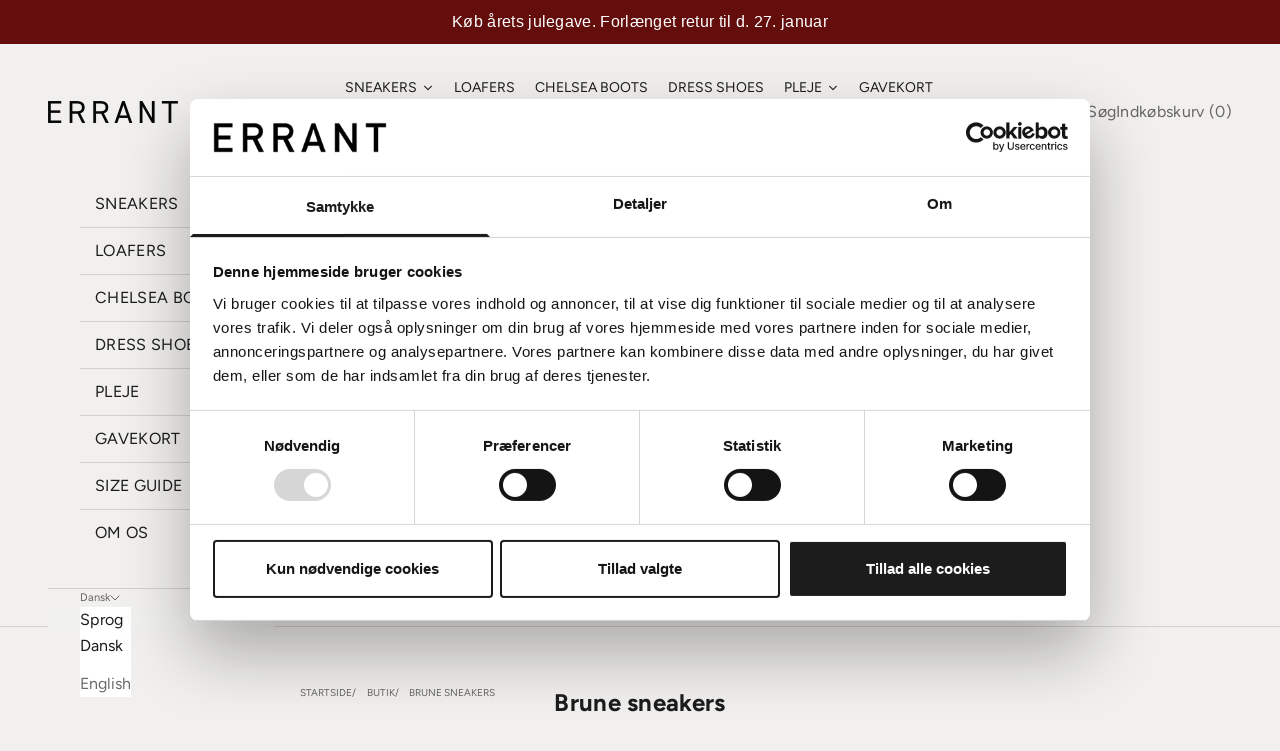

--- FILE ---
content_type: text/html; charset=utf-8
request_url: https://www.errant.dk/collections/brune-sneakers
body_size: 57551
content:
<!doctype html>

<html lang="da" dir="ltr">
  <head>
    <meta name="p:domain_verify" content="cafbd33f82de80788b7816f7965f1f8c"/>
<script async crossorigin fetchpriority="high" src="/cdn/shopifycloud/importmap-polyfill/es-modules-shim.2.4.0.js"></script>
<script data-cookieconsent="ignore">

        window.dataLayer = window.dataLayer || [];

        function gtag() {

            dataLayer.push(arguments);

        }

        gtag("consent", "default", {

            ad_personalization: "denied",

            ad_storage: "denied",

            ad_user_data: "denied",

            analytics_storage: "denied",

            functionality_storage: "denied",

            personalization_storage: "denied",

            security_storage: "granted",

            wait_for_update: 500,

        });

        gtag("set", "ads_data_redaction", true);

        gtag("set", "url_passthrough", false);

    </script>

  

    <script

      id="Cookiebot"

      src="https://consent.cookiebot.com/uc.js"

      data-cbid="e05c084d-a159-4465-9225-d05880a656b2"

      type="text/javascript"

      defer

    ></script>
    
    <meta charset="utf-8">
    <meta name="viewport" content="width=device-width, initial-scale=1.0, height=device-height, minimum-scale=1.0, maximum-scale=5.0">

    <title>Brune sneakers | ERRANT</title><meta name="description" content="Hos Errant kan du få brune sneakers i ruskind, som er en af vores mest populære sneakers. Den har en god pasform der gør den behagelig at gå i, samtidig med at den er stilren og elegant."><link rel="canonical" href="https://www.errant.dk/collections/brune-sneakers"><link rel="shortcut icon" href="//www.errant.dk/cdn/shop/files/Favicon_Errant_243e4460-fde2-4c37-8ba0-759a1a7217fb.jpg?v=1665129808&width=96">
      <link rel="apple-touch-icon" href="//www.errant.dk/cdn/shop/files/Favicon_Errant_243e4460-fde2-4c37-8ba0-759a1a7217fb.jpg?v=1665129808&width=180"><link rel="preconnect" href="https://fonts.shopifycdn.com" crossorigin><link rel="preload" href="//www.errant.dk/cdn/fonts/ebgaramond/ebgaramond_n4.f03b4ad40330b0ec2af5bb96f169ce0df8a12bc0.woff2" as="font" type="font/woff2" crossorigin><link rel="preload" href="//www.errant.dk/cdn/fonts/figtree/figtree_n4.3c0838aba1701047e60be6a99a1b0a40ce9b8419.woff2" as="font" type="font/woff2" crossorigin><meta property="og:type" content="website">
  <meta property="og:title" content="Brune sneakers"><meta property="og:description" content="Hos Errant kan du få brune sneakers i ruskind, som er en af vores mest populære sneakers. Den har en god pasform der gør den behagelig at gå i, samtidig med at den er stilren og elegant."><meta property="og:url" content="https://www.errant.dk/collections/brune-sneakers">
<meta property="og:site_name" content="Errant"><meta name="twitter:card" content="summary"><meta name="twitter:title" content="Brune sneakers">
  <meta name="twitter:description" content=""><script type="application/ld+json">
  {
    "@context": "https://schema.org",
    "@type": "BreadcrumbList",
    "itemListElement": [{
        "@type": "ListItem",
        "position": 1,
        "name": "Startside",
        "item": "https://www.errant.dk"
      },{
            "@type": "ListItem",
            "position": 2,
            "name": "Brune sneakers",
            "item": "https://www.errant.dk/collections/brune-sneakers"
          }]
  }
</script><style>/* Typography (heading) */
  @font-face {
  font-family: "EB Garamond";
  font-weight: 400;
  font-style: normal;
  font-display: fallback;
  src: url("//www.errant.dk/cdn/fonts/ebgaramond/ebgaramond_n4.f03b4ad40330b0ec2af5bb96f169ce0df8a12bc0.woff2") format("woff2"),
       url("//www.errant.dk/cdn/fonts/ebgaramond/ebgaramond_n4.73939a8b7fe7c6b6b560b459d64db062f2ba1a29.woff") format("woff");
}

@font-face {
  font-family: "EB Garamond";
  font-weight: 400;
  font-style: italic;
  font-display: fallback;
  src: url("//www.errant.dk/cdn/fonts/ebgaramond/ebgaramond_i4.8a8d350a4bec29823a3db2f6d6a96a056d2e3223.woff2") format("woff2"),
       url("//www.errant.dk/cdn/fonts/ebgaramond/ebgaramond_i4.ac4f3f00b446eda80de7b499ddd9e019a66ddfe2.woff") format("woff");
}

/* Typography (body) */
  @font-face {
  font-family: Figtree;
  font-weight: 400;
  font-style: normal;
  font-display: fallback;
  src: url("//www.errant.dk/cdn/fonts/figtree/figtree_n4.3c0838aba1701047e60be6a99a1b0a40ce9b8419.woff2") format("woff2"),
       url("//www.errant.dk/cdn/fonts/figtree/figtree_n4.c0575d1db21fc3821f17fd6617d3dee552312137.woff") format("woff");
}

@font-face {
  font-family: Figtree;
  font-weight: 400;
  font-style: italic;
  font-display: fallback;
  src: url("//www.errant.dk/cdn/fonts/figtree/figtree_i4.89f7a4275c064845c304a4cf8a4a586060656db2.woff2") format("woff2"),
       url("//www.errant.dk/cdn/fonts/figtree/figtree_i4.6f955aaaafc55a22ffc1f32ecf3756859a5ad3e2.woff") format("woff");
}

@font-face {
  font-family: Figtree;
  font-weight: 700;
  font-style: normal;
  font-display: fallback;
  src: url("//www.errant.dk/cdn/fonts/figtree/figtree_n7.2fd9bfe01586148e644724096c9d75e8c7a90e55.woff2") format("woff2"),
       url("//www.errant.dk/cdn/fonts/figtree/figtree_n7.ea05de92d862f9594794ab281c4c3a67501ef5fc.woff") format("woff");
}

@font-face {
  font-family: Figtree;
  font-weight: 700;
  font-style: italic;
  font-display: fallback;
  src: url("//www.errant.dk/cdn/fonts/figtree/figtree_i7.06add7096a6f2ab742e09ec7e498115904eda1fe.woff2") format("woff2"),
       url("//www.errant.dk/cdn/fonts/figtree/figtree_i7.ee584b5fcaccdbb5518c0228158941f8df81b101.woff") format("woff");
}

:root {
    /* Container */
    --container-max-width: 100%;
    --container-xxs-max-width: 27.5rem; /* 440px */
    --container-xs-max-width: 42.5rem; /* 680px */
    --container-sm-max-width: 61.25rem; /* 980px */
    --container-md-max-width: 71.875rem; /* 1150px */
    --container-lg-max-width: 78.75rem; /* 1260px */
    --container-xl-max-width: 85rem; /* 1360px */
    --container-gutter: 1.25rem;

    --section-vertical-spacing: 2.25rem;
    --section-vertical-spacing-tight:2.5rem;

    --section-stack-gap:1.75rem;
    --section-stack-gap-tight:1.75rem;

    /* Form settings */
    --form-gap: 1.25rem; /* Gap between fieldset and submit button */
    --fieldset-gap: 1rem; /* Gap between each form input within a fieldset */
    --form-control-gap: 0.625rem; /* Gap between input and label (ignored for floating label) */
    --checkbox-control-gap: 0.75rem; /* Horizontal gap between checkbox and its associated label */
    --input-padding-block: 0.65rem; /* Vertical padding for input, textarea and native select */
    --input-padding-inline: 0.8rem; /* Horizontal padding for input, textarea and native select */
    --checkbox-size: 0.875rem; /* Size (width and height) for checkbox */

    /* Other sizes */
    --sticky-area-height: calc(var(--announcement-bar-is-sticky, 0) * var(--announcement-bar-height, 0px) + var(--header-is-sticky, 0) * var(--header-is-visible, 1) * var(--header-height, 0px));

    /* RTL support */
    --transform-logical-flip: 1;
    --transform-origin-start: left;
    --transform-origin-end: right;

    /**
     * ---------------------------------------------------------------------
     * TYPOGRAPHY
     * ---------------------------------------------------------------------
     */

    /* Font properties */
    --heading-font-family: "EB Garamond", serif;
    --heading-font-weight: 400;
    --heading-font-style: normal;
    --heading-text-transform: normal;
    --heading-letter-spacing: 0.0em;
    --text-font-family: Figtree, sans-serif;
    --text-font-weight: 400;
    --text-font-style: normal;
    --text-letter-spacing: 0.02em;
    --button-font: var(--text-font-style) var(--text-font-weight) var(--text-sm) / 1.65 var(--text-font-family);
    --button-text-transform: normal;
    --button-letter-spacing: 0.05em;

    /* Font sizes */--text-heading-size-factor: 1.3;
    --text-h1: max(0.6875rem, clamp(1.375rem, 1.146341463414634rem + 0.975609756097561vw, 2rem) * var(--text-heading-size-factor));
    --text-h2: max(0.6875rem, clamp(1.25rem, 1.0670731707317074rem + 0.7804878048780488vw, 1.75rem) * var(--text-heading-size-factor));
    --text-h3: max(0.6875rem, clamp(1.125rem, 1.0335365853658536rem + 0.3902439024390244vw, 1.375rem) * var(--text-heading-size-factor));
    --text-h4: max(0.6875rem, clamp(1rem, 0.9542682926829268rem + 0.1951219512195122vw, 1.125rem) * var(--text-heading-size-factor));
    --text-h5: calc(0.875rem * var(--text-heading-size-factor));
    --text-h6: calc(0.75rem * var(--text-heading-size-factor));

    --text-xs: 0.75rem;
    --text-sm: 0.8125rem;
    --text-base: 0.875rem;
    --text-lg: 1.0rem;
    --text-xl: 1.25rem;

    /* Rounded variables (used for border radius) */
    --rounded-full: 9999px;
    --button-border-radius: 0.0rem;
    --input-border-radius: 0.0rem;

    /* Box shadow */
    --shadow-sm: 0 2px 8px rgb(0 0 0 / 0.05);
    --shadow: 0 5px 15px rgb(0 0 0 / 0.05);
    --shadow-md: 0 5px 30px rgb(0 0 0 / 0.05);
    --shadow-block: px px px rgb(var(--text-primary) / 0.0);

    /**
     * ---------------------------------------------------------------------
     * OTHER
     * ---------------------------------------------------------------------
     */

    --checkmark-svg-url: url(//www.errant.dk/cdn/shop/t/45/assets/checkmark.svg?v=77552481021870063511764619829);
    --cursor-zoom-in-svg-url: url(//www.errant.dk/cdn/shop/t/45/assets/cursor-zoom-in.svg?v=181986852477030634531764619829);
  }

  [dir="rtl"]:root {
    /* RTL support */
    --transform-logical-flip: -1;
    --transform-origin-start: right;
    --transform-origin-end: left;
  }

  @media screen and (min-width: 700px) {
    :root {
      /* Typography (font size) */
      --text-xs: 0.875rem;
      --text-sm: 0.9375rem;
      --text-base: 1.0rem;
      --text-lg: 1.125rem;
      --text-xl: 1.375rem;

      /* Spacing settings */
      --container-gutter: 2rem;
    }
  }

  @media screen and (min-width: 1000px) {
    :root {
      /* Spacing settings */
      --container-gutter: 3rem;

      --section-vertical-spacing: 3.5rem;
      --section-vertical-spacing-tight: 3.5rem;

      --section-stack-gap:2.5rem;
      --section-stack-gap-tight:2.5rem;
    }
  }:root {/* Overlay used for modal */
    --page-overlay: 0 0 0 / 0.4;

    /* We use the first scheme background as default */
    --page-background: ;

    /* Product colors */
    --on-sale-text: 48 122 7;
    --on-sale-badge-background: 48 122 7;
    --on-sale-badge-text: 255 255 255;
    --sold-out-badge-background: 24 28 45;
    --sold-out-badge-text: 255 255 255;
    --custom-badge-background: 24 28 45;
    --custom-badge-text: 255 255 255;
    --star-color: 28 28 28;

    /* Status colors */
    --success-background: 212 227 203;
    --success-text: 48 122 7;
    --warning-background: 253 241 224;
    --warning-text: 237 138 0;
    --error-background: 243 204 204;
    --error-text: 203 43 43;
  }.color-scheme--scheme-1 {
      /* Color settings */--accent: 24 28 45;
      --text-color: 28 28 28;
      --background: 241 240 238 / 1.0;
      --background-without-opacity: 241 240 238;
      --background-gradient: ;--border-color: 209 208 206;/* Button colors */
      --button-background: 24 28 45;
      --button-text-color: 255 255 255;

      /* Circled buttons */
      --circle-button-background: 255 255 255;
      --circle-button-text-color: 28 28 28;
    }.shopify-section:has(.section-spacing.color-scheme--bg-0dec61d0ba9733295d4e97bb9788be96) + .shopify-section:has(.section-spacing.color-scheme--bg-0dec61d0ba9733295d4e97bb9788be96:not(.bordered-section)) .section-spacing {
      padding-block-start: 0;
    }.color-scheme--scheme-2 {
      /* Color settings */--accent: 28 28 28;
      --text-color: 28 28 28;
      --background: 255 255 255 / 1.0;
      --background-without-opacity: 255 255 255;
      --background-gradient: ;--border-color: 221 221 221;/* Button colors */
      --button-background: 28 28 28;
      --button-text-color: 255 255 255;

      /* Circled buttons */
      --circle-button-background: 255 255 255;
      --circle-button-text-color: 28 28 28;
    }.shopify-section:has(.section-spacing.color-scheme--bg-54922f2e920ba8346f6dc0fba343d673) + .shopify-section:has(.section-spacing.color-scheme--bg-54922f2e920ba8346f6dc0fba343d673:not(.bordered-section)) .section-spacing {
      padding-block-start: 0;
    }.color-scheme--scheme-3 {
      /* Color settings */--accent: 255 255 255;
      --text-color: 255 255 255;
      --background: 0 0 0 / 0.0;
      --background-without-opacity: 0 0 0;
      --background-gradient: ;--border-color: 255 255 255;/* Button colors */
      --button-background: 255 255 255;
      --button-text-color: 28 28 28;

      /* Circled buttons */
      --circle-button-background: 255 255 255;
      --circle-button-text-color: 28 28 28;
    }.shopify-section:has(.section-spacing.color-scheme--bg-3671eee015764974ee0aef1536023e0f) + .shopify-section:has(.section-spacing.color-scheme--bg-3671eee015764974ee0aef1536023e0f:not(.bordered-section)) .section-spacing {
      padding-block-start: 0;
    }.color-scheme--scheme-4 {
      /* Color settings */--accent: 255 255 255;
      --text-color: 28 28 28;
      --background: 239 236 236 / 1.0;
      --background-without-opacity: 239 236 236;
      --background-gradient: ;--border-color: 207 205 205;/* Button colors */
      --button-background: 255 255 255;
      --button-text-color: 28 28 28;

      /* Circled buttons */
      --circle-button-background: 255 255 255;
      --circle-button-text-color: 28 28 28;
    }.shopify-section:has(.section-spacing.color-scheme--bg-920e7a9338b3dd555b1f43a2ce8e7bf4) + .shopify-section:has(.section-spacing.color-scheme--bg-920e7a9338b3dd555b1f43a2ce8e7bf4:not(.bordered-section)) .section-spacing {
      padding-block-start: 0;
    }.color-scheme--scheme-910fa018-936d-41fb-9603-0746a1ee7d17 {
      /* Color settings */--accent: 28 28 28;
      --text-color: 255 255 255;
      --background: 46 76 115 / 1.0;
      --background-without-opacity: 46 76 115;
      --background-gradient: ;--border-color: 77 103 136;/* Button colors */
      --button-background: 28 28 28;
      --button-text-color: 255 255 255;

      /* Circled buttons */
      --circle-button-background: 255 255 255;
      --circle-button-text-color: 28 28 28;
    }.shopify-section:has(.section-spacing.color-scheme--bg-bd8a209179163ef9102468136945f319) + .shopify-section:has(.section-spacing.color-scheme--bg-bd8a209179163ef9102468136945f319:not(.bordered-section)) .section-spacing {
      padding-block-start: 0;
    }.color-scheme--scheme-66872080-b8e8-4106-95b5-aa80b548b189 {
      /* Color settings */--accent: 28 28 28;
      --text-color: 28 28 28;
      --background: 239 239 239 / 1.0;
      --background-without-opacity: 239 239 239;
      --background-gradient: ;--border-color: 207 207 207;/* Button colors */
      --button-background: 28 28 28;
      --button-text-color: 255 255 255;

      /* Circled buttons */
      --circle-button-background: 255 255 255;
      --circle-button-text-color: 28 28 28;
    }.shopify-section:has(.section-spacing.color-scheme--bg-609ecfcfee2f667ac6c12366fc6ece56) + .shopify-section:has(.section-spacing.color-scheme--bg-609ecfcfee2f667ac6c12366fc6ece56:not(.bordered-section)) .section-spacing {
      padding-block-start: 0;
    }.color-scheme--scheme-ddd703b5-38d6-487c-a74b-cd3ffd066b58 {
      /* Color settings */--accent: 255 255 255;
      --text-color: 255 255 255;
      --background: 23 23 23 / 1.0;
      --background-without-opacity: 23 23 23;
      --background-gradient: ;--border-color: 58 58 58;/* Button colors */
      --button-background: 255 255 255;
      --button-text-color: 28 28 28;

      /* Circled buttons */
      --circle-button-background: 255 255 255;
      --circle-button-text-color: 28 28 28;
    }.shopify-section:has(.section-spacing.color-scheme--bg-2ac70169c72d969f008145a164a6fc5e) + .shopify-section:has(.section-spacing.color-scheme--bg-2ac70169c72d969f008145a164a6fc5e:not(.bordered-section)) .section-spacing {
      padding-block-start: 0;
    }.color-scheme--scheme-fdb3279c-6eb8-4427-b43a-9d780dea8d56 {
      /* Color settings */--accent: 28 28 28;
      --text-color: 28 28 28;
      --background: 239 239 239 / 1.0;
      --background-without-opacity: 239 239 239;
      --background-gradient: ;--border-color: 207 207 207;/* Button colors */
      --button-background: 28 28 28;
      --button-text-color: 255 255 255;

      /* Circled buttons */
      --circle-button-background: 255 255 255;
      --circle-button-text-color: 28 28 28;
    }.shopify-section:has(.section-spacing.color-scheme--bg-609ecfcfee2f667ac6c12366fc6ece56) + .shopify-section:has(.section-spacing.color-scheme--bg-609ecfcfee2f667ac6c12366fc6ece56:not(.bordered-section)) .section-spacing {
      padding-block-start: 0;
    }.color-scheme--scheme-6f9c422e-4da6-4676-bca8-78cb129b0a35 {
      /* Color settings */--accent: 28 28 28;
      --text-color: 255 255 255;
      --background: 28 28 28 / 1.0;
      --background-without-opacity: 28 28 28;
      --background-gradient: ;--border-color: 62 62 62;/* Button colors */
      --button-background: 28 28 28;
      --button-text-color: 255 255 255;

      /* Circled buttons */
      --circle-button-background: 255 255 255;
      --circle-button-text-color: 28 28 28;
    }.shopify-section:has(.section-spacing.color-scheme--bg-c1f8cb21047e4797e94d0969dc5d1e44) + .shopify-section:has(.section-spacing.color-scheme--bg-c1f8cb21047e4797e94d0969dc5d1e44:not(.bordered-section)) .section-spacing {
      padding-block-start: 0;
    }.color-scheme--scheme-ee3bf27a-1ef4-4957-a2d2-b99c857ccff7 {
      /* Color settings */--accent: 241 240 238;
      --text-color: 255 255 255;
      --background: 24 28 45 / 1.0;
      --background-without-opacity: 24 28 45;
      --background-gradient: ;--border-color: 59 62 77;/* Button colors */
      --button-background: 241 240 238;
      --button-text-color: 24 28 45;

      /* Circled buttons */
      --circle-button-background: 255 255 255;
      --circle-button-text-color: 28 28 28;
    }.shopify-section:has(.section-spacing.color-scheme--bg-b9dbee4a4d844a8e6df5feff7054ac83) + .shopify-section:has(.section-spacing.color-scheme--bg-b9dbee4a4d844a8e6df5feff7054ac83:not(.bordered-section)) .section-spacing {
      padding-block-start: 0;
    }.color-scheme--scheme-72219e5c-dade-41f2-998f-93898b9712d1 {
      /* Color settings */--accent: 28 28 28;
      --text-color: 28 28 28;
      --background: 241 240 238 / 1.0;
      --background-without-opacity: 241 240 238;
      --background-gradient: ;--border-color: 209 208 206;/* Button colors */
      --button-background: 28 28 28;
      --button-text-color: 255 255 255;

      /* Circled buttons */
      --circle-button-background: 255 255 255;
      --circle-button-text-color: 28 28 28;
    }.shopify-section:has(.section-spacing.color-scheme--bg-0dec61d0ba9733295d4e97bb9788be96) + .shopify-section:has(.section-spacing.color-scheme--bg-0dec61d0ba9733295d4e97bb9788be96:not(.bordered-section)) .section-spacing {
      padding-block-start: 0;
    }.color-scheme--scheme-899b157f-9db6-41ae-89de-da689b2a2e14 {
      /* Color settings */--accent: 24 28 45;
      --text-color: 28 28 28;
      --background: 239 239 239 / 1.0;
      --background-without-opacity: 239 239 239;
      --background-gradient: ;--border-color: 207 207 207;/* Button colors */
      --button-background: 24 28 45;
      --button-text-color: 255 255 255;

      /* Circled buttons */
      --circle-button-background: 255 255 255;
      --circle-button-text-color: 28 28 28;
    }.shopify-section:has(.section-spacing.color-scheme--bg-609ecfcfee2f667ac6c12366fc6ece56) + .shopify-section:has(.section-spacing.color-scheme--bg-609ecfcfee2f667ac6c12366fc6ece56:not(.bordered-section)) .section-spacing {
      padding-block-start: 0;
    }.color-scheme--scheme-b4b9f350-9432-425e-abd0-fb8fb04cd41d {
      /* Color settings */--accent: 28 28 28;
      --text-color: 28 28 28;
      --background: 255 240 165 / 1.0;
      --background-without-opacity: 255 240 165;
      --background-gradient: ;--border-color: 221 208 144;/* Button colors */
      --button-background: 28 28 28;
      --button-text-color: 255 255 255;

      /* Circled buttons */
      --circle-button-background: 28 28 28;
      --circle-button-text-color: 255 255 255;
    }.shopify-section:has(.section-spacing.color-scheme--bg-3c5b25a4c64f096a04bad820905eb873) + .shopify-section:has(.section-spacing.color-scheme--bg-3c5b25a4c64f096a04bad820905eb873:not(.bordered-section)) .section-spacing {
      padding-block-start: 0;
    }.color-scheme--dialog {
      /* Color settings */--accent: 28 28 28;
      --text-color: 28 28 28;
      --background: 255 255 255 / 1.0;
      --background-without-opacity: 255 255 255;
      --background-gradient: ;--border-color: 221 221 221;/* Button colors */
      --button-background: 28 28 28;
      --button-text-color: 255 255 255;

      /* Circled buttons */
      --circle-button-background: 255 255 255;
      --circle-button-text-color: 28 28 28;
    }
</style><script>
  // This allows to expose several variables to the global scope, to be used in scripts
  window.themeVariables = {
    settings: {
      showPageTransition: null,
      pageType: "collection",
      moneyFormat: "{{amount_no_decimals}} kr",
      moneyWithCurrencyFormat: "{{amount_no_decimals}} DKK",
      currencyCodeEnabled: false,
      cartType: "message",
      staggerMenuApparition: true
    },

    strings: {
      addedToCart: "Føjet til din indkøbskurv!",
      closeGallery: "Luk gallery",
      zoomGallery: "Zoom",
      errorGallery: "Billede kunne ikke indlæses",
      shippingEstimatorNoResults: "Beklager, vi sender ikke til din adresse.",
      shippingEstimatorOneResult: "Der er én leveringspris for din adresse:",
      shippingEstimatorMultipleResults: "Der er flere leveringspriser for din adresse:",
      shippingEstimatorError: "Der opstod en eller flere fejl under hentning af leveringspriser:",
      next: "Næste",
      previous: "Forrige"
    },

    mediaQueries: {
      'sm': 'screen and (min-width: 700px)',
      'md': 'screen and (min-width: 1000px)',
      'lg': 'screen and (min-width: 1150px)',
      'xl': 'screen and (min-width: 1400px)',
      '2xl': 'screen and (min-width: 1600px)',
      'sm-max': 'screen and (max-width: 699px)',
      'md-max': 'screen and (max-width: 999px)',
      'lg-max': 'screen and (max-width: 1149px)',
      'xl-max': 'screen and (max-width: 1399px)',
      '2xl-max': 'screen and (max-width: 1599px)',
      'motion-safe': '(prefers-reduced-motion: no-preference)',
      'motion-reduce': '(prefers-reduced-motion: reduce)',
      'supports-hover': 'screen and (pointer: fine)',
      'supports-touch': 'screen and (hover: none)'
    }
  };</script><script>
      if (!(HTMLScriptElement.supports && HTMLScriptElement.supports('importmap'))) {
        const importMapPolyfill = document.createElement('script');
        importMapPolyfill.async = true;
        importMapPolyfill.src = "//www.errant.dk/cdn/shop/t/45/assets/es-module-shims.min.js?v=140375185335194536761764619767";

        document.head.appendChild(importMapPolyfill);
      }
    </script>

    <script type="importmap">{
        "imports": {
          "vendor": "//www.errant.dk/cdn/shop/t/45/assets/vendor.min.js?v=97444456987200009421764619773",
          "theme": "//www.errant.dk/cdn/shop/t/45/assets/theme.js?v=159583125867436850441764619772",
          "photoswipe": "//www.errant.dk/cdn/shop/t/45/assets/photoswipe.min.js?v=13374349288281597431764619769"
        }
      }
    </script>

    <script type="module" src="//www.errant.dk/cdn/shop/t/45/assets/vendor.min.js?v=97444456987200009421764619773"></script>
    <script type="module" src="//www.errant.dk/cdn/shop/t/45/assets/theme.js?v=159583125867436850441764619772"></script>

    <script>window.performance && window.performance.mark && window.performance.mark('shopify.content_for_header.start');</script><meta name="google-site-verification" content="lcvkmuwdmRIV0ea3j2HFi2kPEnZ6d-yJgZKt3MXaYrM">
<meta name="facebook-domain-verification" content="b7mmr6gajtv0gan7tw2yg1z5azs3xp">
<meta id="shopify-digital-wallet" name="shopify-digital-wallet" content="/41816424616/digital_wallets/dialog">
<link rel="alternate" type="application/atom+xml" title="Feed" href="/collections/brune-sneakers.atom" />
<link rel="alternate" hreflang="x-default" href="https://www.errant.dk/collections/brune-sneakers">
<link rel="alternate" hreflang="en" href="https://www.errant.dk/en/collections/brune-sneakers">
<link rel="alternate" type="application/json+oembed" href="https://www.errant.dk/collections/brune-sneakers.oembed">
<script async="async" src="/checkouts/internal/preloads.js?locale=da-DK"></script>
<script id="shopify-features" type="application/json">{"accessToken":"7c51d6577bffe44740bcf4a634f5c66b","betas":["rich-media-storefront-analytics"],"domain":"www.errant.dk","predictiveSearch":true,"shopId":41816424616,"locale":"da"}</script>
<script>var Shopify = Shopify || {};
Shopify.shop = "errant-official.myshopify.com";
Shopify.locale = "da";
Shopify.currency = {"active":"DKK","rate":"1.0"};
Shopify.country = "DK";
Shopify.theme = {"name":"2026 - Errant.dk - 01-12-2025","id":193075511645,"schema_name":"Prestige","schema_version":"10.3.0","theme_store_id":855,"role":"main"};
Shopify.theme.handle = "null";
Shopify.theme.style = {"id":null,"handle":null};
Shopify.cdnHost = "www.errant.dk/cdn";
Shopify.routes = Shopify.routes || {};
Shopify.routes.root = "/";</script>
<script type="module">!function(o){(o.Shopify=o.Shopify||{}).modules=!0}(window);</script>
<script>!function(o){function n(){var o=[];function n(){o.push(Array.prototype.slice.apply(arguments))}return n.q=o,n}var t=o.Shopify=o.Shopify||{};t.loadFeatures=n(),t.autoloadFeatures=n()}(window);</script>
<script id="shop-js-analytics" type="application/json">{"pageType":"collection"}</script>
<script defer="defer" async type="module" src="//www.errant.dk/cdn/shopifycloud/shop-js/modules/v2/client.init-shop-cart-sync_CZhtWSFA.da.esm.js"></script>
<script defer="defer" async type="module" src="//www.errant.dk/cdn/shopifycloud/shop-js/modules/v2/chunk.common_DX1U1quQ.esm.js"></script>
<script type="module">
  await import("//www.errant.dk/cdn/shopifycloud/shop-js/modules/v2/client.init-shop-cart-sync_CZhtWSFA.da.esm.js");
await import("//www.errant.dk/cdn/shopifycloud/shop-js/modules/v2/chunk.common_DX1U1quQ.esm.js");

  window.Shopify.SignInWithShop?.initShopCartSync?.({"fedCMEnabled":true,"windoidEnabled":true});

</script>
<script>(function() {
  var isLoaded = false;
  function asyncLoad() {
    if (isLoaded) return;
    isLoaded = true;
    var urls = ["https:\/\/ecommplugins-scripts.trustpilot.com\/v2.1\/js\/header.min.js?settings=eyJrZXkiOiJGaGY1cEExMmlSRHJyTUtyIiwicyI6InNrdSJ9\u0026shop=errant-official.myshopify.com","https:\/\/ecommplugins-trustboxsettings.trustpilot.com\/errant-official.myshopify.com.js?settings=1757323401529\u0026shop=errant-official.myshopify.com","https:\/\/widget.trustpilot.com\/bootstrap\/v5\/tp.widget.sync.bootstrap.min.js?shop=errant-official.myshopify.com","https:\/\/plugins.crisp.chat\/urn:crisp.im:shopify:0\/website\/c45afcf0-0a13-4a97-978c-e881d00e711b\/load\/crisp?shop=errant-official.myshopify.com","https:\/\/plugins.crisp.chat\/urn:crisp.im:shopify:0\/assets\/scripts\/crisp-shopify.js?shop=errant-official.myshopify.com","https:\/\/all.usecorner.io\/embed.js?shop=errant-official.myshopify.com","https:\/\/static.klaviyo.com\/onsite\/js\/klaviyo.js?company_id=WqwDAH\u0026shop=errant-official.myshopify.com","https:\/\/cdn.hextom.com\/js\/eventpromotionbar.js?shop=errant-official.myshopify.com","https:\/\/cdn.hextom.com\/js\/quickannouncementbar.js?shop=errant-official.myshopify.com","\/\/cdn.shopify.com\/proxy\/2ea3f66ae7ae936ed4b39bc4aef5d3b6e0b1e8cca3d6d876d8aa0bb1fe13b37c\/widget.cdn.sprii.io\/sprii-checkout-shopify.js?ver=1740729928296\u0026shop=errant-official.myshopify.com\u0026sp-cache-control=cHVibGljLCBtYXgtYWdlPTkwMA","https:\/\/ecommplugins-scripts.trustpilot.com\/v2.1\/js\/success.min.js?settings=eyJrZXkiOiJGaGY1cEExMmlSRHJyTUtyIiwicyI6InNrdSIsInQiOlsib3JkZXJzL2Z1bGZpbGxlZCJdLCJ2IjoiIiwiYSI6IlNob3BpZnktMjAyMC0wMSJ9\u0026shop=errant-official.myshopify.com","\/\/backinstock.useamp.com\/widget\/34901_1758830589.js?category=bis\u0026v=6\u0026shop=errant-official.myshopify.com"];
    for (var i = 0; i < urls.length; i++) {
      var s = document.createElement('script');
      s.type = 'text/javascript';
      s.async = true;
      s.src = urls[i];
      var x = document.getElementsByTagName('script')[0];
      x.parentNode.insertBefore(s, x);
    }
  };
  if(window.attachEvent) {
    window.attachEvent('onload', asyncLoad);
  } else {
    window.addEventListener('load', asyncLoad, false);
  }
})();</script>
<script id="__st">var __st={"a":41816424616,"offset":3600,"reqid":"b2090383-2709-41ef-b61d-84b14f70e8b6-1765320415","pageurl":"www.errant.dk\/collections\/brune-sneakers","u":"549e5b59133a","p":"collection","rtyp":"collection","rid":406023143652};</script>
<script>window.ShopifyPaypalV4VisibilityTracking = true;</script>
<script id="captcha-bootstrap">!function(){'use strict';const t='contact',e='account',n='new_comment',o=[[t,t],['blogs',n],['comments',n],[t,'customer']],c=[[e,'customer_login'],[e,'guest_login'],[e,'recover_customer_password'],[e,'create_customer']],r=t=>t.map((([t,e])=>`form[action*='/${t}']:not([data-nocaptcha='true']) input[name='form_type'][value='${e}']`)).join(','),a=t=>()=>t?[...document.querySelectorAll(t)].map((t=>t.form)):[];function s(){const t=[...o],e=r(t);return a(e)}const i='password',u='form_key',d=['recaptcha-v3-token','g-recaptcha-response','h-captcha-response',i],f=()=>{try{return window.sessionStorage}catch{return}},m='__shopify_v',_=t=>t.elements[u];function p(t,e,n=!1){try{const o=window.sessionStorage,c=JSON.parse(o.getItem(e)),{data:r}=function(t){const{data:e,action:n}=t;return t[m]||n?{data:e,action:n}:{data:t,action:n}}(c);for(const[e,n]of Object.entries(r))t.elements[e]&&(t.elements[e].value=n);n&&o.removeItem(e)}catch(o){console.error('form repopulation failed',{error:o})}}const l='form_type',E='cptcha';function T(t){t.dataset[E]=!0}const w=window,h=w.document,L='Shopify',v='ce_forms',y='captcha';let A=!1;((t,e)=>{const n=(g='f06e6c50-85a8-45c8-87d0-21a2b65856fe',I='https://cdn.shopify.com/shopifycloud/storefront-forms-hcaptcha/ce_storefront_forms_captcha_hcaptcha.v1.5.2.iife.js',D={infoText:'Beskyttet af hCaptcha',privacyText:'Beskyttelse af persondata',termsText:'Vilkår'},(t,e,n)=>{const o=w[L][v],c=o.bindForm;if(c)return c(t,g,e,D).then(n);var r;o.q.push([[t,g,e,D],n]),r=I,A||(h.body.append(Object.assign(h.createElement('script'),{id:'captcha-provider',async:!0,src:r})),A=!0)});var g,I,D;w[L]=w[L]||{},w[L][v]=w[L][v]||{},w[L][v].q=[],w[L][y]=w[L][y]||{},w[L][y].protect=function(t,e){n(t,void 0,e),T(t)},Object.freeze(w[L][y]),function(t,e,n,w,h,L){const[v,y,A,g]=function(t,e,n){const i=e?o:[],u=t?c:[],d=[...i,...u],f=r(d),m=r(i),_=r(d.filter((([t,e])=>n.includes(e))));return[a(f),a(m),a(_),s()]}(w,h,L),I=t=>{const e=t.target;return e instanceof HTMLFormElement?e:e&&e.form},D=t=>v().includes(t);t.addEventListener('submit',(t=>{const e=I(t);if(!e)return;const n=D(e)&&!e.dataset.hcaptchaBound&&!e.dataset.recaptchaBound,o=_(e),c=g().includes(e)&&(!o||!o.value);(n||c)&&t.preventDefault(),c&&!n&&(function(t){try{if(!f())return;!function(t){const e=f();if(!e)return;const n=_(t);if(!n)return;const o=n.value;o&&e.removeItem(o)}(t);const e=Array.from(Array(32),(()=>Math.random().toString(36)[2])).join('');!function(t,e){_(t)||t.append(Object.assign(document.createElement('input'),{type:'hidden',name:u})),t.elements[u].value=e}(t,e),function(t,e){const n=f();if(!n)return;const o=[...t.querySelectorAll(`input[type='${i}']`)].map((({name:t})=>t)),c=[...d,...o],r={};for(const[a,s]of new FormData(t).entries())c.includes(a)||(r[a]=s);n.setItem(e,JSON.stringify({[m]:1,action:t.action,data:r}))}(t,e)}catch(e){console.error('failed to persist form',e)}}(e),e.submit())}));const S=(t,e)=>{t&&!t.dataset[E]&&(n(t,e.some((e=>e===t))),T(t))};for(const o of['focusin','change'])t.addEventListener(o,(t=>{const e=I(t);D(e)&&S(e,y())}));const B=e.get('form_key'),M=e.get(l),P=B&&M;t.addEventListener('DOMContentLoaded',(()=>{const t=y();if(P)for(const e of t)e.elements[l].value===M&&p(e,B);[...new Set([...A(),...v().filter((t=>'true'===t.dataset.shopifyCaptcha))])].forEach((e=>S(e,t)))}))}(h,new URLSearchParams(w.location.search),n,t,e,['guest_login'])})(!0,!0)}();</script>
<script integrity="sha256-52AcMU7V7pcBOXWImdc/TAGTFKeNjmkeM1Pvks/DTgc=" data-source-attribution="shopify.loadfeatures" defer="defer" src="//www.errant.dk/cdn/shopifycloud/storefront/assets/storefront/load_feature-81c60534.js" crossorigin="anonymous"></script>
<script data-source-attribution="shopify.dynamic_checkout.dynamic.init">var Shopify=Shopify||{};Shopify.PaymentButton=Shopify.PaymentButton||{isStorefrontPortableWallets:!0,init:function(){window.Shopify.PaymentButton.init=function(){};var t=document.createElement("script");t.src="https://www.errant.dk/cdn/shopifycloud/portable-wallets/latest/portable-wallets.da.js",t.type="module",document.head.appendChild(t)}};
</script>
<script data-source-attribution="shopify.dynamic_checkout.buyer_consent">
  function portableWalletsHideBuyerConsent(e){var t=document.getElementById("shopify-buyer-consent"),n=document.getElementById("shopify-subscription-policy-button");t&&n&&(t.classList.add("hidden"),t.setAttribute("aria-hidden","true"),n.removeEventListener("click",e))}function portableWalletsShowBuyerConsent(e){var t=document.getElementById("shopify-buyer-consent"),n=document.getElementById("shopify-subscription-policy-button");t&&n&&(t.classList.remove("hidden"),t.removeAttribute("aria-hidden"),n.addEventListener("click",e))}window.Shopify?.PaymentButton&&(window.Shopify.PaymentButton.hideBuyerConsent=portableWalletsHideBuyerConsent,window.Shopify.PaymentButton.showBuyerConsent=portableWalletsShowBuyerConsent);
</script>
<script data-source-attribution="shopify.dynamic_checkout.cart.bootstrap">document.addEventListener("DOMContentLoaded",(function(){function t(){return document.querySelector("shopify-accelerated-checkout-cart, shopify-accelerated-checkout")}if(t())Shopify.PaymentButton.init();else{new MutationObserver((function(e,n){t()&&(Shopify.PaymentButton.init(),n.disconnect())})).observe(document.body,{childList:!0,subtree:!0})}}));
</script>

<script>window.performance && window.performance.mark && window.performance.mark('shopify.content_for_header.end');</script>
    <script>
function feedback() {
  const p = window.Shopify.customerPrivacy;
  console.log(`Tracking ${p.userCanBeTracked() ? "en" : "dis"}abled`);
}
window.Shopify.loadFeatures(
  [
    {
      name: "consent-tracking-api",
      version: "0.1",
    },
  ],
  function (error) {
    if (error) throw error;
    if ("Cookiebot" in window)
      window.Shopify.customerPrivacy.setTrackingConsent({
        "analytics": false,
        "marketing": false,
        "preferences": false,
        "sale_of_data": false,
      }, () => console.log("Awaiting consent")
    );
  }
);

window.addEventListener("CookiebotOnConsentReady", function () {
  const C = Cookiebot.consent,
      existConsentShopify = setInterval(function () {
        if (window.Shopify.customerPrivacy) {
          clearInterval(existConsentShopify);
          window.Shopify.customerPrivacy.setTrackingConsent({
            "analytics": C["statistics"],
            "marketing": C["marketing"],
            "preferences": C["preferences"],
            "sale_of_data": C["marketing"],
          }, () => console.log("Consent captured"))
        }
      }, 100);
});
</script>
<link href="//www.errant.dk/cdn/shop/t/45/assets/theme.css?v=176960354234513412541764619770" rel="stylesheet" type="text/css" media="all" /><script>  
  (function() {
      class Lucrative_DataLayer {
        constructor() {
          window.dataLayer = window.dataLayer || []; 
          
          // use a prefix of events name
          this.eventPrefix = '';

          //Keep the value false to get non-formatted product ID
          this.formattedItemId = true; 

          // data schema
          this.dataSchema = {
            ecommerce: {
                show: true
            },
            dynamicRemarketing: {
                show: false,
                business_vertical: 'retail'
            }
          }

          // add to wishlist selectors
          this.addToWishListSelectors = {
            'addWishListIcon': '',
            'gridItemSelector': '',
            'productLinkSelector': 'a[href*="/products/"]'
          }

          // quick view selectors
          this.quickViewSelector = {
            'quickViewElement': '',
            'gridItemSelector': '',
            'productLinkSelector': 'a[href*="/products/"]'
          }

          // mini cart button selector
          this.miniCartButton = [
            'a[href="/cart"]', 
          ];
          this.miniCartAppersOn = 'click';


          // begin checkout buttons/links selectors
          this.beginCheckoutButtons = [
            'input[name="checkout"]',
            'button[name="checkout"]',
            'a[href="/checkout"]',
            '.additional-checkout-buttons',
          ];

          // direct checkout button selector
          this.shopifyDirectCheckoutButton = [
            '.shopify-payment-button'
          ]

          //Keep the value true if Add to Cart redirects to the cart page
          this.isAddToCartRedirect = false;
          
          // keep the value false if cart items increment/decrement/remove refresh page 
          this.isAjaxCartIncrementDecrement = true;
          

          // Caution: Do not modify anything below this line, as it may result in it not functioning correctly.
          this.cart = {"note":null,"attributes":{},"original_total_price":0,"total_price":0,"total_discount":0,"total_weight":0.0,"item_count":0,"items":[],"requires_shipping":false,"currency":"DKK","items_subtotal_price":0,"cart_level_discount_applications":[],"checkout_charge_amount":0}
          this.countryCode = "DK";
          this.collectData();  
          this.storeURL = "https://www.errant.dk";
          localStorage.setItem('shopCountryCode', this.countryCode);
        }

        updateCart() {
          fetch("/cart.js")
          .then((response) => response.json())
          .then((data) => {
            this.cart = data;
          });
        }

       debounce(delay) {         
          let timeoutId;
          return function(func) {
            const context = this;
            const args = arguments;
            
            clearTimeout(timeoutId);
            
            timeoutId = setTimeout(function() {
              func.apply(context, args);
            }, delay);
          };
        }

        collectData() { 
            this.customerData();
            this.ajaxRequestData();
            this.searchPageData();
            this.miniCartData();
            this.beginCheckoutData();
  
            
  
            
  
            
              this.collectionsPageData();
            
            
            this.addToWishListData();
            this.quickViewData();
            this.formData();
            this.phoneClickData();
            this.emailClickData();
        }        

        //logged in customer data 
        customerData() {
            const currentUser = {};
            

            if (currentUser.email) {
              currentUser.hash_email = "e3b0c44298fc1c149afbf4c8996fb92427ae41e4649b934ca495991b7852b855"
            }

            if (currentUser.phone) {
              currentUser.hash_phone = "e3b0c44298fc1c149afbf4c8996fb92427ae41e4649b934ca495991b7852b855"
            }

            window.dataLayer = window.dataLayer || [];
            dataLayer.push({
              customer: currentUser
            });
        }

        // add_to_cart, remove_from_cart, search
        ajaxRequestData() {
          const self = this;
          
          // handle non-ajax add to cart
          if(this.isAddToCartRedirect) {
            document.addEventListener('submit', function(event) {
              const addToCartForm = event.target.closest('form[action="/cart/add"]');
              if(addToCartForm) {
                event.preventDefault();
                
                const formData = new FormData(addToCartForm);
            
                fetch(window.Shopify.routes.root + 'cart/add.js', {
                  method: 'POST',
                  body: formData
                })
                .then(response => {
                    window.location.href = "/cart";
                })
                .catch((error) => {
                  console.error('Error:', error);
                });
              }
            });
          }
          
          // fetch
          let originalFetch = window.fetch;
          let debounce = this.debounce(800);
          
          window.fetch = function () {
            return originalFetch.apply(this, arguments).then((response) => {
              if (response.ok) {
                let cloneResponse = response.clone();
                let requestURL = arguments[0];
                
                if(/.*\/search\/?.*\?.*q=.+/.test(requestURL) && !requestURL.includes('&requestFrom=uldt')) {   
                  const queryString = requestURL.split('?')[1];
                  const urlParams = new URLSearchParams(queryString);
                  const search_term = urlParams.get("q");

                  debounce(function() {
                    fetch(`${self.storeURL}/search/suggest.json?q=${search_term}&resources[type]=product&requestFrom=uldt`)
                      .then(res => res.json())
                      .then(function(data) {
                            const products = data.resources.results.products;
                            if(products.length) {
                              const fetchRequests = products.map(product =>
                                fetch(`${self.storeURL}/${product.url.split('?')[0]}.js`)
                                  .then(response => response.json())
                                  .catch(error => console.error('Error fetching:', error))
                              );

                              Promise.all(fetchRequests)
                                .then(products => {
                                    const items = products.map((product) => {
                                      return {
                                        product_id: product.id,
                                        product_title: product.title,
                                        variant_id: product.variants[0].id,
                                        variant_title: product.variants[0].title,
                                        vendor: product.vendor,
                                        total_discount: 0,
                                        final_price: product.price_min,
                                        product_type: product.type, 
                                        quantity: 1
                                      }
                                    });

                                    self.ecommerceDataLayer('search', {search_term, items});
                                })
                            }else {
                              self.ecommerceDataLayer('search', {search_term, items: []});
                            }
                      });
                  });
                }
                else if (requestURL.includes("/cart/add")) {
                  cloneResponse.text().then((text) => {
                    let data = JSON.parse(text);

                    if(data.items && Array.isArray(data.items)) {
                      data.items.forEach(function(item) {
                         self.ecommerceDataLayer('add_to_cart', {items: [item]});
                      })
                    } else {
                      self.ecommerceDataLayer('add_to_cart', {items: [data]});
                    }
                    self.updateCart();
                  });
                }else if(requestURL.includes("/cart/change") || requestURL.includes("/cart/update")) {
                  
                   cloneResponse.text().then((text) => {
                     
                    let newCart = JSON.parse(text);
                    let newCartItems = newCart.items;
                    let oldCartItems = self.cart.items;

                    for(let i = 0; i < oldCartItems.length; i++) {
                      let item = oldCartItems[i];
                      let newItem = newCartItems.find(newItems => newItems.id === item.id);


                      if(newItem) {

                        if(newItem.quantity > item.quantity) {
                          // cart item increment
                          let quantity = (newItem.quantity - item.quantity);
                          let updatedItem = {...item, quantity}
                          self.ecommerceDataLayer('add_to_cart', {items: [updatedItem]});
                          self.updateCart(); 

                        }else if(newItem.quantity < item.quantity) {
                          // cart item decrement
                          let quantity = (item.quantity - newItem.quantity);
                          let updatedItem = {...item, quantity}
                          self.ecommerceDataLayer('remove_from_cart', {items: [updatedItem]});
                          self.updateCart(); 
                        }
                        

                      }else {
                        self.ecommerceDataLayer('remove_from_cart', {items: [item]});
                        self.updateCart(); 
                      }
                    }
                     
                  });
                }
              }
              return response;
            });
          }
          // end fetch 


          //xhr
          var origXMLHttpRequest = XMLHttpRequest;
          XMLHttpRequest = function() {
            var requestURL;
    
            var xhr = new origXMLHttpRequest();
            var origOpen = xhr.open;
            var origSend = xhr.send;
            
            // Override the `open` function.
            xhr.open = function(method, url) {
                requestURL = url;
                return origOpen.apply(this, arguments);
            };
    
    
            xhr.send = function() {
    
                // Only proceed if the request URL matches what we're looking for.
                if (requestURL.includes("/cart/add") || requestURL.includes("/cart/change") || /.*\/search\/?.*\?.*q=.+/.test(requestURL)) {
        
                    xhr.addEventListener('load', function() {
                        if (xhr.readyState === 4) {
                            if (xhr.status >= 200 && xhr.status < 400) { 

                              if(/.*\/search\/?.*\?.*q=.+/.test(requestURL) && !requestURL.includes('&requestFrom=uldt')) {
                                const queryString = requestURL.split('?')[1];
                                const urlParams = new URLSearchParams(queryString);
                                const search_term = urlParams.get("q");

                                debounce(function() {
                                    fetch(`${self.storeURL}/search/suggest.json?q=${search_term}&resources[type]=product&requestFrom=uldt`)
                                      .then(res => res.json())
                                      .then(function(data) {
                                            const products = data.resources.results.products;
                                            if(products.length) {
                                              const fetchRequests = products.map(product =>
                                                fetch(`${self.storeURL}/${product.url.split('?')[0]}.js`)
                                                  .then(response => response.json())
                                                  .catch(error => console.error('Error fetching:', error))
                                              );
                
                                              Promise.all(fetchRequests)
                                                .then(products => {
                                                    const items = products.map((product) => {
                                                      return {
                                                        product_id: product.id,
                                                        product_title: product.title,
                                                        variant_id: product.variants[0].id,
                                                        variant_title: product.variants[0].title,
                                                        vendor: product.vendor,
                                                        total_discount: 0,
                                                        final_price: product.price_min,
                                                        product_type: product.type, 
                                                        quantity: 1
                                                      }
                                                    });
                
                                                    self.ecommerceDataLayer('search', {search_term, items});
                                                })
                                            }else {
                                              self.ecommerceDataLayer('search', {search_term, items: []});
                                            }
                                      });
                                  });

                              }

                              else if(requestURL.includes("/cart/add")) {
                                  const data = JSON.parse(xhr.responseText);

                                  if(data.items && Array.isArray(data.items)) {
                                    data.items.forEach(function(item) {
                                        self.ecommerceDataLayer('add_to_cart', {items: [item]});
                                      })
                                  } else {
                                    self.ecommerceDataLayer('add_to_cart', {items: [data]});
                                  }
                                  self.updateCart();
                                 
                               }else if(requestURL.includes("/cart/change")) {
                                 
                                  const newCart = JSON.parse(xhr.responseText);
                                  const newCartItems = newCart.items;
                                  let oldCartItems = self.cart.items;
              
                                  for(let i = 0; i < oldCartItems.length; i++) {
                                    let item = oldCartItems[i];
                                    let newItem = newCartItems.find(newItems => newItems.id === item.id);
              
              
                                    if(newItem) {
                                      if(newItem.quantity > item.quantity) {
                                        // cart item increment
                                        let quantity = (newItem.quantity - item.quantity);
                                        let updatedItem = {...item, quantity}
                                        self.ecommerceDataLayer('add_to_cart', {items: [updatedItem]});
                                        self.updateCart(); 
              
                                      }else if(newItem.quantity < item.quantity) {
                                        // cart item decrement
                                        let quantity = (item.quantity - newItem.quantity);
                                        let updatedItem = {...item, quantity}
                                        self.ecommerceDataLayer('remove_from_cart', {items: [updatedItem]});
                                        self.updateCart(); 
                                      }
                                      
              
                                    }else {
                                      self.ecommerceDataLayer('remove_from_cart', {items: [item]});
                                      self.updateCart(); 
                                    }
                                  }
                               }          
                            }
                        }
                    });
                }
    
                return origSend.apply(this, arguments);
            };
    
            return xhr;
          }; 
          //end xhr
        }

        // search event from search page
        searchPageData() {
          const self = this;
          let pageUrl = window.location.href;
          
          if(/.+\/search\?.*\&?q=.+/.test(pageUrl)) {   
            const queryString = pageUrl.split('?')[1];
            const urlParams = new URLSearchParams(queryString);
            const search_term = urlParams.get("q");
                
            fetch(`https://www.errant.dk/search/suggest.json?q=${search_term}&resources[type]=product&requestFrom=uldt`)
            .then(res => res.json())
            .then(function(data) {
                  const products = data.resources.results.products;
                  if(products.length) {
                    const fetchRequests = products.map(product =>
                      fetch(`${self.storeURL}/${product.url.split('?')[0]}.js`)
                        .then(response => response.json())
                        .catch(error => console.error('Error fetching:', error))
                    );
                    Promise.all(fetchRequests)
                    .then(products => {
                        const items = products.map((product) => {
                            return {
                            product_id: product.id,
                            product_title: product.title,
                            variant_id: product.variants[0].id,
                            variant_title: product.variants[0].title,
                            vendor: product.vendor,
                            total_discount: 0,
                            final_price: product.price_min,
                            product_type: product.type, 
                            quantity: 1
                            }
                        });

                        self.ecommerceDataLayer('search', {search_term, items});
                    });
                  }else {
                    self.ecommerceDataLayer('search', {search_term, items: []});
                  }
            });
          }
        }

        // view_cart
        miniCartData() {
          if(this.miniCartButton.length) {
            let self = this;
            if(this.miniCartAppersOn === 'hover') {
              this.miniCartAppersOn = 'mouseenter';
            }
            this.miniCartButton.forEach((selector) => {
              let miniCartButtons = document.querySelectorAll(selector);
              miniCartButtons.forEach((miniCartButton) => {
                  miniCartButton.addEventListener(self.miniCartAppersOn, () => {
                    self.ecommerceDataLayer('view_cart', self.cart);
                  });
              })
            });
          }
        }

        // begin_checkout
        beginCheckoutData() {
          let self = this;
          document.addEventListener('pointerdown', () => {
            let targetElement = event.target.closest(self.beginCheckoutButtons.join(', '));
            if(targetElement) {
              self.ecommerceDataLayer('begin_checkout', self.cart);
            }
          });
        }

        // view_cart, add_to_cart, remove_from_cart
        viewCartPageData() {
          
          this.ecommerceDataLayer('view_cart', this.cart);

          //if cart quantity chagne reload page 
          if(!this.isAjaxCartIncrementDecrement) {
            const self = this;
            document.addEventListener('pointerdown', (event) => {
              const target = event.target.closest('a[href*="/cart/change?"]');
              if(target) {
                const linkUrl = target.getAttribute('href');
                const queryString = linkUrl.split("?")[1];
                const urlParams = new URLSearchParams(queryString);
                const newQuantity = urlParams.get("quantity");
                const line = urlParams.get("line");
                const cart_id = urlParams.get("id");
        
                
                if(newQuantity && (line || cart_id)) {
                  let item = line ? {...self.cart.items[line - 1]} : self.cart.items.find(item => item.key === cart_id);
        
                  let event = 'add_to_cart';
                  if(newQuantity < item.quantity) {
                    event = 'remove_from_cart';
                  }
        
                  let quantity = Math.abs(newQuantity - item.quantity);
                  item['quantity'] = quantity;
        
                  self.ecommerceDataLayer(event, {items: [item]});
                }
              }
            });
          }
        }

        productSinglePage() {
        
        }

        collectionsPageData() {
          var ecommerce = {
            'items': [
              
                {
                    'product_id': 6226028396712,
                    'variant_id': 37746531598504,
                    'vendor': "Errant",
                    'total_discount': 0,
                    'variant_title': "40",
                    'product_title': "Essential Sneaker - Walnut",
                    'final_price': Number(119900),
                    'product_type': "Sneakers",
                    'item_list_id': 406023143652,
                    'item_list_name': "Brune sneakers",
                    'quantity': 1
                },
              
                {
                    'product_id': 6909898162344,
                    'variant_id': 40497672061096,
                    'vendor': "Errant",
                    'total_discount': 0,
                    'variant_title': "42",
                    'product_title': "Essential Sneaker - Sand",
                    'final_price': Number(119900),
                    'product_type': "Sneakers",
                    'item_list_id': 406023143652,
                    'item_list_name': "Brune sneakers",
                    'quantity': 1
                },
              
                {
                    'product_id': 8671421071709,
                    'variant_id': 48830104568157,
                    'vendor': "Errant",
                    'total_discount': 0,
                    'variant_title': "40",
                    'product_title': "Essential Sneaker - Cognac",
                    'final_price': Number(119900),
                    'product_type': "Sneakers",
                    'item_list_id': 406023143652,
                    'item_list_name': "Brune sneakers",
                    'quantity': 1
                },
              
                {
                    'product_id': 9032777236829,
                    'variant_id': 50882015035741,
                    'vendor': "Errant",
                    'total_discount': 0,
                    'variant_title': "39",
                    'product_title': "Low Sneaker - Dusty Brown",
                    'final_price': Number(62900),
                    'product_type': "Sneakers",
                    'item_list_id': 406023143652,
                    'item_list_name': "Brune sneakers",
                    'quantity': 1
                },
              
                {
                    'product_id': 15411795067229,
                    'variant_id': 57627890712925,
                    'vendor': "Errant",
                    'total_discount': 0,
                    'variant_title': "41",
                    'product_title': "Essential Sneaker - Dark Brown",
                    'final_price': Number(119900),
                    'product_type': "Sneakers",
                    'item_list_id': 406023143652,
                    'item_list_name': "Brune sneakers",
                    'quantity': 1
                },
              
                {
                    'product_id': 15703958585693,
                    'variant_id': 58853240176989,
                    'vendor': "Errant",
                    'total_discount': 0,
                    'variant_title': "40",
                    'product_title': "Chelsea Boot - Brown",
                    'final_price': Number(118900),
                    'product_type': "Boots",
                    'item_list_id': 406023143652,
                    'item_list_name': "Brune sneakers",
                    'quantity': 1
                },
              
              ]
          };

          ecommerce['item_list_id'] = 406023143652
          ecommerce['item_list_name'] = "Brune sneakers"

          this.ecommerceDataLayer('view_item_list', ecommerce);
        }
        
        
        // add to wishlist
        addToWishListData() {
          if(this.addToWishListSelectors && this.addToWishListSelectors.addWishListIcon) {
            const self = this;
            document.addEventListener('pointerdown', (event) => {
              let target = event.target;
              
              if(target.closest(self.addToWishListSelectors.addWishListIcon)) {
                let pageULR = window.location.href.replace(/\?.+/, '');
                let requestURL = undefined;
          
                if(/\/products\/[^/]+$/.test(pageULR)) {
                  requestURL = pageULR;
                } else if(self.addToWishListSelectors.gridItemSelector && self.addToWishListSelectors.productLinkSelector) {
                  let itemElement = target.closest(self.addToWishListSelectors.gridItemSelector);
                  if(itemElement) {
                    let linkElement = itemElement.querySelector(self.addToWishListSelectors.productLinkSelector); 
                    if(linkElement) {
                      let link = linkElement.getAttribute('href').replace(/\?.+/g, '');
                      if(link && /\/products\/[^/]+$/.test(link)) {
                        requestURL = link;
                      }
                    }
                  }
                }

                if(requestURL) {
                  fetch(requestURL + '.json')
                    .then(res => res.json())
                    .then(result => {
                      let data = result.product;                    
                      if(data) {
                        let dataLayerData = {
                          product_id: data.id,
                            variant_id: data.variants[0].id,
                            product_title: data.title,
                          quantity: 1,
                          final_price: parseFloat(data.variants[0].price) * 100,
                          total_discount: 0,
                          product_type: data.product_type,
                          vendor: data.vendor,
                          variant_title: (data.variants[0].title !== 'Default Title') ? data.variants[0].title : undefined,
                          sku: data.variants[0].sku,
                        }

                        self.ecommerceDataLayer('add_to_wishlist', {items: [dataLayerData]});
                      }
                    });
                }
              }
            });
          }
        }

        quickViewData() {
          if(this.quickViewSelector.quickViewElement && this.quickViewSelector.gridItemSelector && this.quickViewSelector.productLinkSelector) {
            const self = this;
            document.addEventListener('pointerdown', (event) => {
              let target = event.target;
              if(target.closest(self.quickViewSelector.quickViewElement)) {
                let requestURL = undefined;
                let itemElement = target.closest(this.quickViewSelector.gridItemSelector );
                
                if(itemElement) {
                  let linkElement = itemElement.querySelector(self.quickViewSelector.productLinkSelector); 
                  if(linkElement) {
                    let link = linkElement.getAttribute('href').replace(/\?.+/g, '');
                    if(link && /\/products\/[^/]+$/.test(link)) {
                      requestURL = link;
                    }
                  }
                }   
                
                if(requestURL) {
                    fetch(requestURL + '.json')
                      .then(res => res.json())
                      .then(result => {
                        let data = result.product;                    
                        if(data) {
                          let dataLayerData = {
                            product_id: data.id,
                            variant_id: data.variants[0].id,
                            product_title: data.title,
                            quantity: 1,
                            final_price: parseFloat(data.variants[0].price) * 100,
                            total_discount: 0,
                            product_type: data.product_type,
                            vendor: data.vendor,
                            variant_title: (data.variants[0].title !== 'Default Title') ? data.variants[0].title : undefined,
                            sku: data.variants[0].sku,
                          }
  
                          self.ecommerceDataLayer('view_item', {items: [dataLayerData]});
                          self.quickViewVariants = data.variants;
                          self.quickViewedItem = dataLayerData;
                        }
                      });
                  }
              }
            });

            
              if(this.shopifyDirectCheckoutButton.length) {
                let self = this;
                document.addEventListener('pointerdown', (event) => {
                  let target = event.target;
                  let checkoutButton = event.target.closest(this.shopifyDirectCheckoutButton.join(', '));
                  
                  if(self.quickViewVariants && self.quickViewedItem && self.quickViewVariants.length && checkoutButton) {

                    let checkoutForm = checkoutButton.closest('form[action*="/cart/add"]');
                    if(checkoutForm) {
                        let quantity = 1;
                        let varientInput = checkoutForm.querySelector('input[name="id"]');
                        let quantitySelector = checkoutForm.getAttribute('id');

                        if(quantitySelector) {
                          let quentityInput = document.querySelector('input[name="quantity"][form="'+quantitySelector+'"]');
                          if(quentityInput) {
                              quantity = +quentityInput.value;
                          }
                        }

                        if(varientInput) {
                            let variant_id = parseInt(varientInput.value);

                            if(variant_id) {
                                const variant = self.quickViewVariants.find(item => item.id === +variant_id);
                                if(variant && self.quickViewedItem) {
                                    self.quickViewedItem['variant_id'] = variant_id;
                                    self.quickViewedItem['variant_title'] = variant.title;
                                    self.quickViewedItem['final_price'] = parseFloat(variant.price) * 100;
                                    self.quickViewedItem['quantity'] = quantity; 
    
                                    self.ecommerceDataLayer('add_to_cart', {items: [self.quickViewedItem]});
                                    self.ecommerceDataLayer('begin_checkout', {items: [self.quickViewedItem]});
                                }
                            }
                        }
                    }

                  }
                }); 
            }
            
          }
        }

        // all ecommerce events
        ecommerceDataLayer(event, data) {
          const self = this;
          dataLayer.push({ 'ecommerce': null });
          const dataLayerData = {
            "event": this.eventPrefix + event,
            'ecommerce': {
               'currency': this.cart.currency,
               'items': data.items.map((item, index) => {
                 const dataLayerItem = {
                    'index': index,
                    'item_id': this.formattedItemId  ? `shopify_${this.countryCode}_${item.product_id}_${item.variant_id}` : item.product_id.toString(),
                    'product_id': item.product_id.toString(),
                    'variant_id': item.variant_id.toString(),
                    'item_name': item.product_title,
                    'quantity': item.quantity,
                    'price': +((item.final_price / 100).toFixed(2)),
                    'discount': item.total_discount ? +((item.total_discount / 100).toFixed(2)) : 0 
                }

                if(item.product_type) {
                  dataLayerItem['item_category'] = item.product_type;
                }
                
                if(item.vendor) {
                  dataLayerItem['item_brand'] = item.vendor;
                }
               
                if(item.variant_title && item.variant_title !== 'Default Title') {
                  dataLayerItem['item_variant'] = item.variant_title;
                }
              
                if(item.sku) {
                  dataLayerItem['sku'] = item.sku;
                }

                if(item.item_list_name) {
                  dataLayerItem['item_list_name'] = item.item_list_name;
                }

                if(item.item_list_id) {
                  dataLayerItem['item_list_id'] = item.item_list_id.toString()
                }

                return dataLayerItem;
              })
            }
          }

          if(data.total_price !== undefined) {
            dataLayerData['ecommerce']['value'] =  +((data.total_price / 100).toFixed(2));
          } else {
            dataLayerData['ecommerce']['value'] = +(dataLayerData['ecommerce']['items'].reduce((total, item) => total + (item.price * item.quantity), 0)).toFixed(2);
          }
          
          if(data.item_list_id) {
            dataLayerData['ecommerce']['item_list_id'] = data.item_list_id;
          }
          
          if(data.item_list_name) {
            dataLayerData['ecommerce']['item_list_name'] = data.item_list_name;
          }

          if(data.search_term) {
            dataLayerData['search_term'] = data.search_term;
          }

          if(self.dataSchema.dynamicRemarketing && self.dataSchema.dynamicRemarketing.show) {
            dataLayer.push({ 'dynamicRemarketing': null });
            dataLayerData['dynamicRemarketing'] = {
                value: dataLayerData.ecommerce.value,
                items: dataLayerData.ecommerce.items.map(item => ({id: item.item_id, google_business_vertical: self.dataSchema.dynamicRemarketing.business_vertical}))
            }
          }

          if(!self.dataSchema.ecommerce ||  !self.dataSchema.ecommerce.show) {
            delete dataLayerData['ecommerce'];
          }

          dataLayer.push(dataLayerData);
        }

        
        // contact form submit & newsletters signup
        formData() {
          const self = this;
          document.addEventListener('submit', function(event) {

            let targetForm = event.target.closest('form[action^="/contact"]');


            if(targetForm) {
              const formData = {
                form_location: window.location.href,
                form_id: targetForm.getAttribute('id'),
                form_classes: targetForm.getAttribute('class')
              };
                            
              let formType = targetForm.querySelector('input[name="form_type"]');
              let inputs = targetForm.querySelectorAll("input:not([type=hidden]):not([type=submit]), textarea, select");
              
              inputs.forEach(function(input) {
                var inputName = input.name;
                var inputValue = input.value;
                
                if (inputName && inputValue) {
                  var matches = inputName.match(/\[(.*?)\]/);
                  if (matches && matches.length > 1) {
                     var fieldName = matches[1];
                     formData[fieldName] = input.value;
                  }
                }
              });
              
              if(formType && formType.value === 'customer') {
                dataLayer.push({ event: self.eventPrefix + 'newsletter_signup', ...formData});
              } else if(formType && formType.value === 'contact') {
                dataLayer.push({ event: self.eventPrefix + 'contact_form_submit', ...formData});
              }
            }
          });

        }

        // phone_number_click event
        phoneClickData() {
          const self = this; 
          document.addEventListener('click', function(event) {
            let target = event.target.closest('a[href^="tel:"]');
            if(target) {
              let phone_number = target.getAttribute('href').replace('tel:', '');
              dataLayer.push({
                event: self.eventPrefix + 'phone_number_click',
                page_location: window.location.href,
                link_classes: target.getAttribute('class'),
                link_id: target.getAttribute('id'),
                phone_number
              })
            }
          });
        }
  
        // email_click event
        emailClickData() {
          const self = this; 
          document.addEventListener('click', function(event) {
            let target = event.target.closest('a[href^="mailto:"]');
            if(target) {
              let email_address = target.getAttribute('href').replace('mailto:', '');
              dataLayer.push({
                event: self.eventPrefix + 'email_click',
                page_location: window.location.href,
                link_classes: target.getAttribute('class'),
                link_id: target.getAttribute('id'),
                email_address
              })
            }
          });
        }
      } 
      // end Lucrative_DataLayer

      document.addEventListener('DOMContentLoaded', function() {
        try{
          new Lucrative_DataLayer();
        }catch(error) {
          console.log(error);
        }
      });
    
  })();
</script>


    <!-- Google Tag Manager -->
<script>(function(w,d,s,l,i){w[l]=w[l]||[];w[l].push({'gtm.start':
new Date().getTime(),event:'gtm.js'});var f=d.getElementsByTagName(s)[0],
j=d.createElement(s),dl=l!='dataLayer'?'&l='+l:'';j.async=true;j.src=
'https://www.googletagmanager.com/gtm.js?id='+i+dl;f.parentNode.insertBefore(j,f);
})(window,document,'script','dataLayer','GTM-NNHTBQX');</script>
<!-- End Google Tag Manager -->
    
  <!-- BEGIN app block: shopify://apps/returnflows/blocks/return_overlay_v2/3bc010f6-eaf1-4d13-9509-ab183b1a8ed6 --><script
	async
	id="rf-embedded-script"
	src="https://static.returnflows.com/dist/production/widget.js"
	data-env="production"
	data-default-currency="DKK"
	data-default-locale="en"
	data-auto-open="true"
	data-clear-cart-on-start="true"
	data-custom-css-page="html,body {
overflow: auto !important;
}
.qsc2-drawer, .qsc2-overlay, #tolstoyWidgetElement {
display: none !important;
}"
	data-custom-css-overlay=""
	data-cart-activator-selector="[href$=&quot;/cart&quot;]"
	data-auto-open-trigger-endpoint="add"
	data-auto-open-trigger-method="combination"
	data-monitor-network-overwrites="false"
	data-network-interception-method="fetch"
	data-override-scroll-blocking="false"
></script>
<script id="rf-settings-json" type="application/json">
	{
		"translations": {
			"messages": {"confirmation.confirm":"Færdiggør ombytning"}
		},
		"theme": {
			"accent-background": "#000000",
			"brand-background": "#fafafa",
			"accent-foreground": "#ffffff",
			"brand-foreground": "#000000"
		}
	}
</script>
<script>
	
	(function () {
		if (!window.__rf_original_search) {
			window.__rf_original_search = window.location.search;
		}
	})();
</script>


<!-- END app block --><!-- BEGIN app block: shopify://apps/spotlight-video-loops/blocks/app-embed-block/74e91d39-b8a3-434f-be0b-e05309cc5214 --><script id="product-spotlight-video-maker-app-embed-block" type="text/javascript">var spotlightVideoMachine_scriptReleaseDate='1/16/2024, 9:56:29 AM';var spotlightVideoMachine_getProductIDs;(function() {var disable = location.search.indexOf('svm-disable') !== -1;var svm_log = console.log;var storedProducts = {"gid://shopify/Product/5961860350120":["herre-essential-all-black","https://cdn.shopify.com/s/files/1/0418/1642/4616/files/Spotlight_Video_Essential_Sneaker_-_All_Black.mp4?v=1754938242","gid://shopify/GenericFile/67108073275741"]} || {};var options = {"suspended":true,"additionalImageSelectors":"img[src*=\"files\"],img[srcset*=\"files\"]"} || {};var pageType = "collection.brune-sneakers-2025";var Video=function(e,t){function n(){i.onLoadedData&&i.onLoadedData(),loadVideos(videos)}var o=document.createElement("video"),i=(o.setAttribute("id","svm-video-"+e),o.classList.add("svm-video"),o.muted="true",o.setAttribute("loop","true"),o.setAttribute("preload","metadata"),o.setAttribute("playsinline","true"),o.src=t+"#t=0.1",o.style.transition="opacity "+(isIos?.3:.1)+"s ease",o.style.opacity=0,o.setAttribute("preload","metadata"),this);isIos?o.addEventListener("loadedmetadata",n,!1):o.addEventListener("loadeddata",n,!1),this.setCSS=function(t){Object.keys(t).forEach(function(e){o.style[e]=t[e]})},this.node=o},isIos=/iPad|iPhone|iPod/.test(navigator.userAgent),loadVideos=function(e){e.forEach(function(e){isElementInViewport(e.node)?(e.loaded||(e.node.load(),e.loaded=!0,isIos||(e.node.style.opacity=1)),e.playing||e.node.play().then(function(){e.playing=!0,isIos&&(e.node.style.opacity=1)}).catch(e=>{})):e.playing&&(e.playing=!1,e.node.pause())})},checkNodeRemoval=function(i){return new Promise(function(t){let n=document.body.contains(i);var o=new MutationObserver(function(e){document.body.contains(i)?n=!0:n&&(n=!1,t(),o.disconnect())});o.observe(document.body,{childList:!0,subtree:!0})})},productNameFromUri=function(e){try{var t=e.split("/products/")[1];return t=-1!==(t=-1!==t.indexOf("#")?t.substring(0,t.indexOf("#")):t).indexOf("?")?t.substring(0,t.indexOf("?")):t}catch(e){return null}},shift=function(e,t){let n=e;for(var o=0;o<t;o++)n=n.parentNode;return n},isElementInViewport=function(e){e=e.getBoundingClientRect();return 0<e.width&&0<e.height&&0<=e.top+e.height&&e.bottom-e.height<=(window.innerHeight||document.documentElement.clientHeight)},debug=-1!==location.search.indexOf("svm-debug");const UNDEFINED="undefined";let isMobile=!1;if(!function(e){(/(android|bb\d+|meego).+mobile|avantgo|bada\/|blackberry|blazer|compal|elaine|fennec|hiptop|iemobile|ip(hone|od)|iris|kindle|lge |maemo|midp|mmp|mobile.+firefox|netfront|opera m(ob|in)i|palm( os)?|phone|p(ixi|re)\/|plucker|pocket|psp|series(4|6)0|symbian|treo|up\.(browser|link)|vodafone|wap|windows ce|xda|xiino/i.test(e)||/1207|6310|6590|3gso|4thp|50[1-6]i|770s|802s|a wa|abac|ac(er|oo|s\-)|ai(ko|rn)|al(av|ca|co)|amoi|an(ex|ny|yw)|aptu|ar(ch|go)|as(te|us)|attw|au(di|\-m|r |s )|avan|be(ck|ll|nq)|bi(lb|rd)|bl(ac|az)|br(e|v)w|bumb|bw\-(n|u)|c55\/|capi|ccwa|cdm\-|cell|chtm|cldc|cmd\-|co(mp|nd)|craw|da(it|ll|ng)|dbte|dc\-s|devi|dica|dmob|do(c|p)o|ds(12|\-d)|el(49|ai)|em(l2|ul)|er(ic|k0)|esl8|ez([4-7]0|os|wa|ze)|fetc|fly(\-|_)|g1 u|g560|gene|gf\-5|g\-mo|go(\.w|od)|gr(ad|un)|haie|hcit|hd\-(m|p|t)|hei\-|hi(pt|ta)|hp( i|ip)|hs\-c|ht(c(\-| |_|a|g|p|s|t)|tp)|hu(aw|tc)|i\-(20|go|ma)|i230|iac( |\-|\/)|ibro|idea|ig01|ikom|im1k|inno|ipaq|iris|ja(t|v)a|jbro|jemu|jigs|kddi|keji|kgt( |\/)|klon|kpt |kwc\-|kyo(c|k)|le(no|xi)|lg( g|\/(k|l|u)|50|54|\-[a-w])|libw|lynx|m1\-w|m3ga|m50\/|ma(te|ui|xo)|mc(01|21|ca)|m\-cr|me(rc|ri)|mi(o8|oa|ts)|mmef|mo(01|02|bi|de|do|t(\-| |o|v)|zz)|mt(50|p1|v )|mwbp|mywa|n10[0-2]|n20[2-3]|n30(0|2)|n50(0|2|5)|n7(0(0|1)|10)|ne((c|m)\-|on|tf|wf|wg|wt)|nok(6|i)|nzph|o2im|op(ti|wv)|oran|owg1|p800|pan(a|d|t)|pdxg|pg(13|\-([1-8]|c))|phil|pire|pl(ay|uc)|pn\-2|po(ck|rt|se)|prox|psio|pt\-g|qa\-a|qc(07|12|21|32|60|\-[2-7]|i\-)|qtek|r380|r600|raks|rim9|ro(ve|zo)|s55\/|sa(ge|ma|mm|ms|ny|va)|sc(01|h\-|oo|p\-)|sdk\/|se(c(\-|0|1)|47|mc|nd|ri)|sgh\-|shar|sie(\-|m)|sk\-0|sl(45|id)|sm(al|ar|b3|it|t5)|so(ft|ny)|sp(01|h\-|v\-|v )|sy(01|mb)|t2(18|50)|t6(00|10|18)|ta(gt|lk)|tcl\-|tdg\-|tel(i|m)|tim\-|t\-mo|to(pl|sh)|ts(70|m\-|m3|m5)|tx\-9|up(\.b|g1|si)|utst|v400|v750|veri|vi(rg|te)|vk(40|5[0-3]|\-v)|vm40|voda|vulc|vx(52|53|60|61|70|80|81|83|85|98)|w3c(\-| )|webc|whit|wi(g |nc|nw)|wmlb|wonu|x700|yas\-|your|zeto|zte\-/i.test(e.substr(0,4)))&&(isMobile=!0)}(navigator.userAgent||navigator.vendor||window.opera),options.visibilityOnDevices&&("hidden"===options.visibilityOnDevices.mobile&&isMobile&&(disable=!0),"hidden"!==options.visibilityOnDevices.desktop||isMobile||(disable=!0)),!disable){var previewIndicator,p,button,note,template="collection.brune-sneakers-2025",isProductPage="product"===template,Arrive=(debug&&svm_log("storedProducts,template,isProductPage",storedProducts,template,isProductPage),spotlightVideoMachine_getProductIDs=function(){return Object.keys(storedProducts).map(function(e){return e})},function(l,e,c){"use strict";function t(e,t,n){p.addMethod(t,n,e.unbindEvent),p.addMethod(t,n,e.unbindEventWithSelectorOrCallback),p.addMethod(t,n,e.unbindEventWithSelectorAndCallback)}function n(e){e.arrive=i.bindEvent,t(i,e,"unbindArrive"),e.leave=a.bindEvent,t(a,e,"unbindLeave")}var o,p,u,r,i,a,s;if(l.MutationObserver&&"undefined"!=typeof HTMLElement)return o=0,s=HTMLElement.prototype.matches||HTMLElement.prototype.webkitMatchesSelector||HTMLElement.prototype.mozMatchesSelector||HTMLElement.prototype.msMatchesSelector,p={matchesSelector:function(e,t){return e instanceof HTMLElement&&s.call(e,t)},addMethod:function(e,t,n){var o=e[t];e[t]=function(){return n.length==arguments.length?n.apply(this,arguments):"function"==typeof o?o.apply(this,arguments):c}},callCallbacks:function(e,t){t&&t.options.onceOnly&&1==t.firedElems.length&&(e=[e[0]]);for(var n,o=0;n=e[o];o++)n&&n.callback&&n.callback.call(n.elem,n.elem);t&&t.options.onceOnly&&1==t.firedElems.length&&t.me.unbindEventWithSelectorAndCallback.call(t.target,t.selector,t.callback)},checkChildNodesRecursively:function(e,t,n,o){for(var i,s=0;i=e[s];s++)n(i,t,o)&&o.push({callback:t.callback,elem:i}),0<i.childNodes.length&&p.checkChildNodesRecursively(i.childNodes,t,n,o)},mergeArrays:function(e,t){var n,o={};for(n in e)e.hasOwnProperty(n)&&(o[n]=e[n]);for(n in t)t.hasOwnProperty(n)&&(o[n]=t[n]);return o},toElementsArray:function(e){return e=c===e||"number"==typeof e.length&&e!==l?e:[e]}},d.prototype.addEvent=function(e,t,n,o){e={target:e,selector:t,options:n,callback:o,firedElems:[]};return this._beforeAdding&&this._beforeAdding(e),this._eventsBucket.push(e),e},d.prototype.removeEvent=function(e){for(var t,n=this._eventsBucket.length-1;t=this._eventsBucket[n];n--)e(t)&&(this._beforeRemoving&&this._beforeRemoving(t),(t=this._eventsBucket.splice(n,1))&&t.length&&(t[0].callback=null))},d.prototype.beforeAdding=function(e){this._beforeAdding=e},d.prototype.beforeRemoving=function(e){this._beforeRemoving=e},u=d,r=function(i,s){var r=new u,a=this,d={fireOnAttributesModification:!1};return r.beforeAdding(function(t){var e,n=t.target,o=(n!==l.document&&n!==l||(n=document.getElementsByTagName("html")[0]),e=new MutationObserver(function(e){s.call(this,e,t)}),i(t.options));e.observe(n,o),t.observer=e,t.me=a}),r.beforeRemoving(function(e){e.observer.disconnect()}),this.bindEvent=function(e,t,n){t=p.mergeArrays(d,t);for(var o=p.toElementsArray(this),i=0;i<o.length;i++)r.addEvent(o[i],e,t,n)},this.unbindEvent=function(){var n=p.toElementsArray(this);r.removeEvent(function(e){for(var t=0;t<n.length;t++)if(this===c||e.target===n[t])return!0;return!1})},this.unbindEventWithSelectorOrCallback=function(n){var o=p.toElementsArray(this),i=n;r.removeEvent("function"==typeof n?function(e){for(var t=0;t<o.length;t++)if((this===c||e.target===o[t])&&e.callback===i)return!0;return!1}:function(e){for(var t=0;t<o.length;t++)if((this===c||e.target===o[t])&&e.selector===n)return!0;return!1})},this.unbindEventWithSelectorAndCallback=function(n,o){var i=p.toElementsArray(this);r.removeEvent(function(e){for(var t=0;t<i.length;t++)if((this===c||e.target===i[t])&&e.selector===n&&e.callback===o)return!0;return!1})},this},i=new function(){function s(e,t){return!(!p.matchesSelector(e,t.selector)||(e._id===c&&(e._id=o++),-1!=t.firedElems.indexOf(e._id)))&&(t.firedElems.push(e._id),!0)}var d={fireOnAttributesModification:!1,onceOnly:!1,existing:!1},l=(i=new r(function(e){var t={attributes:!1,childList:!0,subtree:!0};return e.fireOnAttributesModification&&(t.attributes=!0),t},function(e,i){e.forEach(function(e){var t=e.addedNodes,n=e.target,o=[];null!==t&&0<t.length?p.checkChildNodesRecursively(t,i,s,o):"attributes"===e.type&&s(n,i)&&o.push({callback:i.callback,elem:n}),p.callCallbacks(o,i)})})).bindEvent;return i.bindEvent=function(e,t,n){t=c===n?(n=t,d):p.mergeArrays(d,t);var o=p.toElementsArray(this);if(t.existing){for(var i=[],s=0;s<o.length;s++)for(var r=o[s].querySelectorAll(e),a=0;a<r.length;a++)i.push({callback:n,elem:r[a]});if(t.onceOnly&&i.length)return n.call(i[0].elem,i[0].elem);setTimeout(p.callCallbacks,1,i)}l.call(this,e,t,n)},i},a=new function(){function o(e,t){return p.matchesSelector(e,t.selector)}var i={},s=(a=new r(function(){return{childList:!0,subtree:!0}},function(e,n){e.forEach(function(e){var e=e.removedNodes,t=[];null!==e&&0<e.length&&p.checkChildNodesRecursively(e,n,o,t),p.callCallbacks(t,n)})})).bindEvent;return a.bindEvent=function(e,t,n){t=c===n?(n=t,i):p.mergeArrays(i,t),s.call(this,e,t,n)},a},e&&n(e.fn),n(HTMLElement.prototype),n(NodeList.prototype),n(HTMLCollection.prototype),n(HTMLDocument.prototype),n(Window.prototype),t(i,e={},"unbindAllArrive"),t(a,e,"unbindAllLeave"),e;function d(){this._eventsBucket=[],this._beforeAdding=null,this._beforeRemoving=null}}(window,"undefined"==typeof jQuery?null:jQuery,void 0)),products={},setCss=function(e,t){for(css in t){var n=t[css].toString().split("!");n[1]?e.style.setProperty(css,n[0],n[1]):e.style[css]=n[0]}},getUrlParams=function(){var e=new URLSearchParams(document.location.search),n={};return e.forEach(function(e,t){n[t]=e}),n},urlParams=getUrlParams(),isPreview=("true"===urlParams["svm-preview"]&&sessionStorage.setItem("svm-preview",!0),sessionStorage.getItem("svm-preview")),searchParent=(isPreview&&(previewIndicator=document.createElement("div"),setCss(previewIndicator,{position:"fixed",top:"-8px",left:"50%",transform:"translate(-50%,0)",zIndex:9999999999,padding:"1rem 1.4rem",boxShadow:"0 0 30px rgba(0,0,0,0.1)",backgroundColor:"rgba(255,255,255,0.9)",fontSize:"12px",border:"1px solid #E43D6F",borderRadius:"3px",textAlign:"center"}),p=document.createElement("p"),button=document.createElement("a"),p.innerHTML="This preview is only visible to you. ",(note=document.createElement("small")).innerHTML="(Note: Draft and archived products cannot be previewed.)",setCss(note,{display:"block",color:"#505050",fontSize:"11px",marginTop:"5px"}),setCss(p,{textAlign:"center",color:"black",padding:"5px",margin:0,fontSize:"14px",fontFamily:"sans-serif"}),setCss(button,{display:"inline-block",borderRadius:"8px",backgroundColor:"#E43D6F",color:"white",padding:"1rem 1.4rem",margin:"0.3rem auto",fontWeight:"bold",textDecoration:"none"}),button.innerHTML="Exit preview",button.setAttribute("href","#"),button.onclick=function(e){sessionStorage.removeItem("svm-preview");const t=new URLSearchParams(document.location.search);return t.delete("svm-preview"),window.location.search=t.toString(),!1},previewIndicator.append(p),previewIndicator.append(button),previewIndicator.append(note),"loading"!==document.readyState?document.body.append(previewIndicator):document.addEventListener("DOMContentLoaded",function(){document.body.append(previewIndicator)})),function(e,t,n){var o=0,i=e.querySelectorAll(t);if(null===e.parentNode)return!1;if(i&&0===i.length){for(;o<8&&e.parentNode&&"SECTION"!==e.parentNode.nodeName&&(!e.parentNode.classList||!e.parentNode.classList.contains("shopify-section"))&&0===e.parentNode.querySelectorAll(t).length&&e.parentNode!==document;)e=e.parentNode,o++;i=!!e.parentNode&&(n?e:e.parentNode.querySelectorAll(t))}return i});const B=e=>{if(!options.limit||!options.limit.cardNodeSelector||typeof options.limit.dropNeighbours===UNDEFINED)return!1;var e=searchParent(e,options.limit.cardNodeSelector,!0);return e?(e=[...e.parentElement.children].indexOf(e),!(typeof lastInsertedIndex===UNDEFINED||e>lastInsertedIndex+options.limit.dropNeighbours)||(lastInsertedIndex=e,!1)):void 0};var videos=[];let k=Object.keys(storedProducts).reduce(function(e,t){t=storedProducts[t];return e[t[0]]={gid:t[2],scr:t[1],handle:t[0],resolution:t[3]},e},{});var domArrived=function(a){if(!a.classList.contains("wl-bar-image-container")&&!isProductPage&&a.tagName&&"SCRIPT"!==a.tagName&&"VIDEO"!==a.tagName){var d,t=decodeURIComponent(a.getAttribute("href"));for(i in window.addEventListener("scroll",function(){loadVideos(videos)}),storedProducts){const g=i;var n=storedProducts[g];let o=n[0],e=(products[o]=n[1],[t.indexOf("/products/"+o),t.indexOf("?"),t.indexOf("#")]);var i,s=null,r=searchParent(a,".card-wrapper"),r=0<r.length&&0!=r[0].querySelectorAll(".card--outline img").length,l=a.nextElementSibling,c=l&&l.nextElementSibling,p='img[src*="/products/"], img[srcset*="/products/"], img[data-srcset*="/products/"], img[data-src*="/products/"], *[data-bgset*="/products/"], .product-image[style*="background-image"]',u=(options.additionalImageSelectors&&(p+=","+options.additionalImageSelectors),options.imageSelectors&&(p=options.imageSelectors),a.querySelectorAll(p));if((0<(u=0===u.length?searchParent(a,p):u).length||l&&0!==l.getElementsByTagName("img").length||c&&0!==a.nextElementSibling.nextElementSibling.getElementsByTagName("img").length||r||options.customInsertion)&&(l=void 0,t.charAt(e[0]+o.length+10),l=e[0]+"/products/".length,t.substring(l,l+o.length)===o)&&0===searchParent(a,'ul[x-ref="navigation"]').length){if(s=a,options.customInsertion&&!k[o].inserted&&!k[o].found){const h=function(){options.customInsertion.style?.video&&setCss(e.node,options.customInsertion.style.video),options.customInsertion.style?.videoParent&&setCss(e.node.parentNode,options.customInsertion.style.videoParent)};let e;const f=Video,v=function(){return(e=new f(o,products[o])).setCSS({position:"absolute",top:0,left:0,objectFit:"cover",width:"100%",minHeight:"100%"}),videos.push(e),e};let n=k[o].found;const b=checkNodeRemoval;if(options.customInsertion.closest){const y=searchParent(a,options.customInsertion.closest);if(y&&0<y.length&&!n){if(B(y[0]))return;if(options.customInsertion.waitForNode){const w=shift;y[0].arrive(options.customInsertion.waitForNode,{existing:!0},function(e){const t=options.customInsertion.shift?w(e,options.customInsertion.shift):e;t.appendChild(v().node),h(),b(a).then(()=>{k[o].inserted=!1,k[o].found=!1}),k[o].inserted=!0})}else k[o].inserted=!0,y[0].appendChild(v().node),h(),b(y[0]).then(()=>{k[o].inserted=!1,k[o].found=!1});k[o].found=!0}}else if(options.customInsertion.waitForNode){const E=shift;a.arrive(options.customInsertion.waitForNode,{existing:!0},function(e){if(!B(e)&&!n){if(options.customInsertion.style){const t=options.customInsertion.shift?E(e,options.customInsertion.shift):e;t.appendChild(v().node),h(),k[o].inserted=!0,b(t).then(()=>{k[o].inserted=!1,k[o].found=!1})}k[o].found=!0}})}return void n}var c=-1!==t.indexOf("?")?t.split("?")[1]:"",r=new URLSearchParams(c);r.set("splt",!0),a.setAttribute("href",t+"?"+r.toString())}n[2]&&(c=(l=n[2].split("/"))[l.length-1],n[3],0===(r=document.querySelectorAll('deferred-media[data-media-id="'+c+'"],a[data-thumbnail-id="product-template-'+c+'"]')).length&&(p="#ProductThumbs-"+(i=(l=g.split("/"))[l.length-1])+" .product__thumb-"+i,0<(r=document.querySelectorAll(p+" .product__thumb-icon")).length&&(r=searchParent(r[0],p))),0<r.length&&setCss(r[0],{display:"none"})),isProductPage||!s||s.getAttribute("svm-found")||k[o].found||(k[o].found=!0,d=s)}if(d){var m,e=d.getAttribute("href");let r=productNameFromUri(e);products[r]&&(m=products[r],u.forEach(function(e,t){var n,o,i,s;k[r].inserted||B(e)||(n=e.parentElement,setCss(d,{animation:"none"}),checkNodeRemoval(n).then(()=>{k[r].inserted=!1,k[r].found=!1,a.classList.remove("wl-bar-image-container")}),e.classList.contains("product-image-alternate")?e.remove():n.classList.contains("grid-product__secondary-image")||e.classList.contains("ProductItem__Image--alternate")||("1"===e.getAttribute("alt")?(setCss(e,{display:"none"}),setCss(searchParent(e,".media--hover-effect")[0],{paddingBottom:"0"})):((s=searchParent(e,".box-ratio"))&&0<s.length&&setCss(s[0],{height:"auto"}),(s=searchParent(e,".grid-link__image--loading")[0])&&s.classList.remove("grid-link__image--loading"),s=k[r].resolution||[600,600],o=document.createElement("div"),i=options.style&&options.style.videoContainer||{},setCss(o,{width:"100%",position:i.position||"relative",paddingBottom:i["padding-bottom"]||100*s[1]/s[0]+"%",transform:"none",left:0,top:0,zIndex:9999,opacity:1}),n.parentNode&&n.parentNode.nextElementSibling&&n.parentNode.nextElementSibling.classList.contains("card__badge")&&setCss(n.parentNode.nextElementSibling,{zIndex:10}),"AspectRatio AspectRatio--square"!==n.classList.value&&!n.classList.contains("grid__image-ratio--square")||setCss(o,{marginTop:"-100%"}),"PrShopifyTheme/associate"===Shopify.theme.name&&"aspect-ratio aspect-ratio--square"===n.classList.value&&setCss(o,{marginBottom:"-100%"}),"100%"===n.style.paddingBottom&&setCss(n,{paddingBottom:0}),(i=searchParent(e,".o-ratio"))&&0<i.length&&(setCss(i[0],{padding:0}),i[0].querySelectorAll("img.product-card__img").forEach(function(e){e.remove()})),(s=searchParent(e,".product-block__image--show-on-hover"))&&0<s.length&&(setCss(s[0],{opacity:1}),0<(s=s[0].parentElement.querySelectorAll(".product-block__image--secondary")).length&&s.forEach(function(e){setCss(e,{display:"none"})})),(i=searchParent(e,".aspect-ratio--short"))&&0<i.length&&setCss(i[0],{padding:"0!important"}),options.style&&options.style.videoContainer||(setTimeout(function(){var e=window.getComputedStyle(o,":before").getPropertyValue("padding-bottom"),e=(0<parseInt(e)&&setCss(o,{paddingBottom:0}),window.getComputedStyle(n,":before").getPropertyValue("padding-bottom"));0<parseInt(e)&&setCss(o,{marginTop:"-"+e})},0),e.getAttribute("class")&&o.setAttribute("class",e.getAttribute("class"))),(-1!==n.style.paddingTop.indexOf("%")&&0<=parseInt(n.style.paddingTop)||-1!==n.style.paddingBottom.indexOf("%")&&0<=parseInt(n.style.paddingBottom))&&setCss(n,{paddingTop:0,paddingBottom:n.classList.contains("product-item__image-wrapper")?"100%":"0",animation:"none",opacity:1,zIndex:0}),n.classList.contains("lazy-image--background")&&(setCss(n,{height:"auto!important"}),setCss(n.parentNode,{maxWidth:"none",maxHeight:"none",padding:0})),-1!=d.style.paddingTop.indexOf("%")&&0<=parseInt(d.style.paddingTop)&&setCss(d,{paddingTop:0,animation:"none"}),(s=n.querySelector(".card__preloader"))&&s.remove(),o.onclick=function(){window.location=a.getAttribute("href")},(s=(i=new Video(r,m)).node).setAttribute("id","svm-video-"+r+"-"+t),s.classList.add("svm-video"),s.setAttribute("width",n.clientWidth+"px"),s.setAttribute("height",n.clientHeight+"px"),i.setCSS({position:"absolute",left:"0",top:"0",width:"100%",minHeight:"100%",maxHeight:"100%",clipPath:"inset(1px 1px)"}),options.style&&options.style.videoContainer&&setCss(o,options.style.videoContainer),options.style&&options.style.link&&setCss(d,options.style.link),options.style&&options.style.video&&setCss(s,options.style.video),!1!==options.features?.hideOriginalImage&&setCss(e,{display:"none!important"}),i.onLoadedData=function(){setCss(o,{display:options.style&&options.style.videoContainer&&options.style.videoContainer.display||"block",cursor:"pointer"}),n.classList.contains("image-wrap")&&setCss(n,{height:"auto",paddingBottom:"0",opacity:"1"})},o.append(s),n.insertBefore(o,e),s.play(),options.style&&options.style.videoContainerParent&&setCss(o.parentNode,options.style.videoContainerParent),setCss(n,{position:""===(!n.style.position||n.style.position)?n.style.position:"relative"}),options.style&&options.style.videoContainer&&setCss(o,options.style.videoContainer),options.style&&options.style.link&&setCss(d,options.style.link),options.style&&options.style.video&&setCss(s,options.style.video),videos.push({loaded:!1,node:s,img:e}),k[r].inserted=!0)))}))}}},container=document.documentElement||document.body;let e=!1;if((!options||!0!==options.suspended||isPreview||-1!==location.search.indexOf("svm-forceEnable"))&&(!options.disabledPages||-1===options.disabledPages.indexOf(pageType))){const r1=function(){e=!0,document.arrive(options.linkSelector||'a[href*="/products/"]:not(.navigation *)',{existing:!0},function(){var e;this&&(0<(e=this.querySelectorAll("video")).length&&-1!==e[0].id.indexOf("svm-video")&&(e=e[0],setCss(e,{display:options.style&&options.style.video&&options.style.video.display||"block"}),e.muted="true",e.play()),domArrived(this))})};-1<options.otherExtensions?.indexOf("globo")?window.addEventListener("globoFilterRenderCompleted",function(){e||r1()}):e||r1();var addCssRule=function(e){if(0<e.length){const t=document.createElement("style"),n=(t.setAttribute("app-name","spotlight-video-machine"),t.type="text/css",document.head||document.getElementsByTagName("head")[0]);n.appendChild(t),t.styleSheet?t.styleSheet.cssText=e:t.appendChild(document.createTextNode(e))}};addCssRule("video.svm-video::-webkit-media-controls{display: none;-webkit-appearance: none;}")}}})();</script><!-- END app block --><!-- BEGIN app block: shopify://apps/triplewhale/blocks/triple_pixel_snippet/483d496b-3f1a-4609-aea7-8eee3b6b7a2a --><link rel='preconnect dns-prefetch' href='https://api.config-security.com/' crossorigin />
<link rel='preconnect dns-prefetch' href='https://conf.config-security.com/' crossorigin />
<script>
/* >> TriplePixel :: start*/
window.TriplePixelData={TripleName:"errant-official.myshopify.com",ver:"2.16",plat:"SHOPIFY",isHeadless:false,src:'SHOPIFY_EXT',product:{id:"",name:``,price:"",variant:""},search:"",collection:"406023143652",cart:"message",template:"collection",curr:"DKK" || "DKK"},function(W,H,A,L,E,_,B,N){function O(U,T,P,H,R){void 0===R&&(R=!1),H=new XMLHttpRequest,P?(H.open("POST",U,!0),H.setRequestHeader("Content-Type","text/plain")):H.open("GET",U,!0),H.send(JSON.stringify(P||{})),H.onreadystatechange=function(){4===H.readyState&&200===H.status?(R=H.responseText,U.includes("/first")?eval(R):P||(N[B]=R)):(299<H.status||H.status<200)&&T&&!R&&(R=!0,O(U,T-1,P))}}if(N=window,!N[H+"sn"]){N[H+"sn"]=1,L=function(){return Date.now().toString(36)+"_"+Math.random().toString(36)};try{A.setItem(H,1+(0|A.getItem(H)||0)),(E=JSON.parse(A.getItem(H+"U")||"[]")).push({u:location.href,r:document.referrer,t:Date.now(),id:L()}),A.setItem(H+"U",JSON.stringify(E))}catch(e){}var i,m,p;A.getItem('"!nC`')||(_=A,A=N,A[H]||(E=A[H]=function(t,e,i){return void 0===i&&(i=[]),"State"==t?E.s:(W=L(),(E._q=E._q||[]).push([W,t,e].concat(i)),W)},E.s="Installed",E._q=[],E.ch=W,B="configSecurityConfModel",N[B]=1,O("https://conf.config-security.com/model",5),i=L(),m=A[atob("c2NyZWVu")],_.setItem("di_pmt_wt",i),p={id:i,action:"profile",avatar:_.getItem("auth-security_rand_salt_"),time:m[atob("d2lkdGg=")]+":"+m[atob("aGVpZ2h0")],host:A.TriplePixelData.TripleName,plat:A.TriplePixelData.plat,url:window.location.href.slice(0,500),ref:document.referrer,ver:A.TriplePixelData.ver},O("https://api.config-security.com/event",5,p),O("https://api.config-security.com/first?host=".concat(p.host,"&plat=").concat(p.plat),5)))}}("","TriplePixel",localStorage);
/* << TriplePixel :: end*/
</script>



<!-- END app block --><!-- BEGIN app block: shopify://apps/judge-me-reviews/blocks/judgeme_core/61ccd3b1-a9f2-4160-9fe9-4fec8413e5d8 --><!-- Start of Judge.me Core -->




<link rel="dns-prefetch" href="https://cdnwidget.judge.me">
<link rel="dns-prefetch" href="https://cdn.judge.me">
<link rel="dns-prefetch" href="https://cdn1.judge.me">
<link rel="dns-prefetch" href="https://api.judge.me">

<script data-cfasync='false' class='jdgm-settings-script'>window.jdgmSettings={"pagination":5,"disable_web_reviews":false,"badge_no_review_text":"Vær den første til at anmelde!","badge_n_reviews_text":"{{ average_rating_1_decimal }}","badge_star_color":"#C9A227","hide_badge_preview_if_no_reviews":false,"badge_hide_text":false,"enforce_center_preview_badge":false,"widget_title":"Kundeanmeldelser","widget_open_form_text":"Skriv en anmeldelse","widget_close_form_text":"Annuller anmeldelse","widget_refresh_page_text":"Opdater siden","widget_summary_text":"Baseret på {{ number_of_reviews }} anmeldelse/anmeldelser","widget_no_review_text":"Vær den første til at skrive en anmeldelse","widget_name_field_text":"Visningsnavn","widget_verified_name_field_text":"Verificeret navn (offentligt)","widget_name_placeholder_text":"Visningsnavn","widget_required_field_error_text":"Dette felt er påkrævet.","widget_email_field_text":"E-mailadresse","widget_verified_email_field_text":"Verificeret email (privat, kan ikke redigeres)","widget_email_placeholder_text":"Din e-mailadresse","widget_email_field_error_text":"Indtast venligst en gyldig e-mailadresse.","widget_rating_field_text":"Vurdering","widget_review_title_field_text":"Anmeldelsestitel","widget_review_title_placeholder_text":"Giv din anmeldelse en titel","widget_review_body_field_text":"Anmeldelsesindhold","widget_review_body_placeholder_text":"Begynd at skrive her...","widget_pictures_field_text":"Billede/Video (valgfrit)","widget_submit_review_text":"Indsend anmeldelse","widget_submit_verified_review_text":"Indsend verificeret anmeldelse","widget_submit_success_msg_with_auto_publish":"Tak! Opdater venligst siden om et øjeblik for at se din anmeldelse. Du kan fjerne eller redigere din anmeldelse ved at logge ind på \u003ca href='https://judge.me/login' target='_blank' rel='nofollow noopener'\u003eJudge.me\u003c/a\u003e","widget_submit_success_msg_no_auto_publish":"Tak! Din anmeldelse vil blive offentliggjort, så snart den er godkendt af butiksadministratoren. Du kan fjerne eller redigere din anmeldelse ved at logge ind på \u003ca href='https://judge.me/login' target='_blank' rel='nofollow noopener'\u003eJudge.me\u003c/a\u003e","widget_show_default_reviews_out_of_total_text":"Viser {{ n_reviews_shown }} ud af {{ n_reviews }} anmeldelser.","widget_show_all_link_text":"Vis alle","widget_show_less_link_text":"Vis mindre","widget_author_said_text":"{{ reviewer_name }} sagde:","widget_days_text":"{{ n }} dag/dage siden","widget_weeks_text":"{{ n }} uge/uger siden","widget_months_text":"{{ n }} måned/måneder siden","widget_years_text":"{{ n }} år siden","widget_yesterday_text":"I går","widget_today_text":"I dag","widget_replied_text":"\u003e\u003e {{ shop_name }} svarede:","widget_read_more_text":"Læs mere","widget_reviewer_name_as_initial":"","widget_rating_filter_color":"#fbcd0a","widget_rating_filter_see_all_text":"Se alle anmeldelser","widget_sorting_most_recent_text":"Seneste","widget_sorting_highest_rating_text":"Højeste vurdering","widget_sorting_lowest_rating_text":"Laveste vurdering","widget_sorting_with_pictures_text":"Kun billeder","widget_sorting_most_helpful_text":"Mest hjælpsom","widget_open_question_form_text":"Stil et spørgsmål","widget_reviews_subtab_text":"Anmeldelser","widget_questions_subtab_text":"Spørgsmål","widget_question_label_text":"Spørgsmål","widget_answer_label_text":"Svar","widget_question_placeholder_text":"Skriv dit spørgsmål her","widget_submit_question_text":"Indsend spørgsmål","widget_question_submit_success_text":"Tak for dit spørgsmål! Vi vil give dig besked, når det bliver besvaret.","widget_star_color":"#000000","verified_badge_text":"Verificeret","verified_badge_bg_color":"","verified_badge_text_color":"","verified_badge_placement":"left-of-reviewer-name","widget_review_max_height":"","widget_hide_border":false,"widget_social_share":false,"widget_thumb":false,"widget_review_location_show":false,"widget_location_format":"country_code_only","all_reviews_include_out_of_store_products":true,"all_reviews_out_of_store_text":"(uden for butikken)","all_reviews_pagination":100,"all_reviews_product_name_prefix_text":"om","enable_review_pictures":false,"enable_question_anwser":false,"widget_theme":"carousel","review_date_format":"dd/mm/yy","default_sort_method":"most-recent","widget_product_reviews_subtab_text":"Produktanmeldelser","widget_shop_reviews_subtab_text":"Butikanmeldelser","widget_other_products_reviews_text":"Anmeldelser for andre produkter","widget_store_reviews_subtab_text":"Butikanmeldelser","widget_no_store_reviews_text":"Denne butik har endnu ikke modtaget nogen anmeldelser","widget_web_restriction_product_reviews_text":"Dette produkt har endnu ikke modtaget nogen anmeldelser","widget_no_items_text":"Ingen elementer fundet","widget_show_more_text":"Vis flere","widget_write_a_store_review_text":"Skriv en butikanmeldelse","widget_other_languages_heading":"Anmeldelser på andre sprog","widget_translate_review_text":"Oversæt anmeldelse til {{ language }}","widget_translating_review_text":"Oversætter...","widget_show_original_translation_text":"Vis original ({{ language }})","widget_translate_review_failed_text":"Anmeldelsen kunne ikke oversættes.","widget_translate_review_retry_text":"Prøv igen","widget_translate_review_try_again_later_text":"Prøv igen senere","show_product_url_for_grouped_product":false,"widget_sorting_pictures_first_text":"Billeder først","show_pictures_on_all_rev_page_mobile":false,"show_pictures_on_all_rev_page_desktop":false,"floating_tab_hide_mobile_install_preference":false,"floating_tab_button_name":"★ Anmeldelser","floating_tab_title":"Lad kunderne tale for os","floating_tab_button_color":"","floating_tab_button_background_color":"","floating_tab_url":"","floating_tab_url_enabled":false,"floating_tab_tab_style":"text","all_reviews_text_badge_text":"Kunder vurderer os {{ shop.metafields.judgeme.all_reviews_rating | round: 1 }}/5 baseret på {{ shop.metafields.judgeme.all_reviews_count }} anmeldelser.","all_reviews_text_badge_text_branded_style":"{{ shop.metafields.judgeme.all_reviews_rating | round: 1 }} ud af 5 stjerner baseret på {{ shop.metafields.judgeme.all_reviews_count }} anmeldelser","is_all_reviews_text_badge_a_link":false,"show_stars_for_all_reviews_text_badge":false,"all_reviews_text_badge_url":"","all_reviews_text_style":"branded","all_reviews_text_color_style":"judgeme_brand_color","all_reviews_text_color":"#108474","all_reviews_text_show_jm_brand":false,"featured_carousel_show_header":false,"featured_carousel_title":"Lad kunderne tale for os","featured_carousel_count_text":"ud af {{ n }} anmeldelser","featured_carousel_add_link_to_all_reviews_page":false,"featured_carousel_url":"","featured_carousel_show_images":false,"featured_carousel_autoslide_interval":5,"featured_carousel_arrows_on_the_sides":true,"featured_carousel_height":200,"featured_carousel_width":80,"featured_carousel_image_size":0,"featured_carousel_image_height":250,"featured_carousel_arrow_color":"#C9A227","verified_count_badge_style":"branded","verified_count_badge_orientation":"horizontal","verified_count_badge_color_style":"judgeme_brand_color","verified_count_badge_color":"#108474","is_verified_count_badge_a_link":false,"verified_count_badge_url":"","verified_count_badge_show_jm_brand":true,"widget_rating_preset_default":5,"widget_first_sub_tab":"product-reviews","widget_show_histogram":false,"widget_histogram_use_custom_color":false,"widget_pagination_use_custom_color":false,"widget_star_use_custom_color":false,"widget_verified_badge_use_custom_color":false,"widget_write_review_use_custom_color":false,"picture_reminder_submit_button":"Upload Pictures","enable_review_videos":false,"mute_video_by_default":false,"widget_sorting_videos_first_text":"Videoer først","widget_review_pending_text":"Afventer","featured_carousel_items_for_large_screen":5,"social_share_options_order":"Facebook,Twitter","remove_microdata_snippet":true,"disable_json_ld":false,"enable_json_ld_products":false,"preview_badge_show_question_text":false,"preview_badge_no_question_text":"Ingen spørgsmål","preview_badge_n_question_text":"{{ number_of_questions }} spørgsmål","qa_badge_show_icon":false,"qa_badge_position":"same-row","remove_judgeme_branding":true,"widget_add_search_bar":false,"widget_search_bar_placeholder":"Søg","widget_sorting_verified_only_text":"Kun verificerede","featured_carousel_theme":"default","featured_carousel_show_rating":true,"featured_carousel_show_title":true,"featured_carousel_show_body":true,"featured_carousel_show_date":true,"featured_carousel_show_reviewer":true,"featured_carousel_show_product":true,"featured_carousel_header_background_color":"#108474","featured_carousel_header_text_color":"#ffffff","featured_carousel_name_product_separator":"reviewed","featured_carousel_full_star_background":"#108474","featured_carousel_empty_star_background":"#dadada","featured_carousel_vertical_theme_background":"#f9fafb","featured_carousel_verified_badge_enable":true,"featured_carousel_verified_badge_color":"#108474","featured_carousel_border_style":"round","featured_carousel_review_line_length_limit":3,"featured_carousel_more_reviews_button_text":"Læs flere anmeldelser","featured_carousel_view_product_button_text":"Se produkt","all_reviews_page_load_reviews_on":"scroll","all_reviews_page_load_more_text":"Indlæs flere anmeldelser","disable_fb_tab_reviews":false,"enable_ajax_cdn_cache":false,"widget_advanced_speed_features":5,"widget_public_name_text":"vises offentligt som","default_reviewer_name":"William Jensen","default_reviewer_name_has_non_latin":true,"widget_reviewer_anonymous":"Anonym","medals_widget_title":"Judge.me Anmeldelsesmedaljer","medals_widget_background_color":"#f9fafb","medals_widget_position":"footer_all_pages","medals_widget_border_color":"#f9fafb","medals_widget_verified_text_position":"left","medals_widget_use_monochromatic_version":false,"medals_widget_elements_color":"#108474","show_reviewer_avatar":false,"widget_invalid_yt_video_url_error_text":"Ikke en YouTube video URL","widget_max_length_field_error_text":"Indtast venligst ikke mere end {0} tegn.","widget_show_country_flag":false,"widget_show_collected_via_shop_app":true,"widget_verified_by_shop_badge_style":"light","widget_verified_by_shop_text":"Verificeret af butikken","widget_show_photo_gallery":false,"widget_load_with_code_splitting":true,"widget_ugc_install_preference":false,"widget_ugc_title":"Lavet af os, delt af dig","widget_ugc_subtitle":"Tag os for at se dit billede på vores side","widget_ugc_arrows_color":"#ffffff","widget_ugc_primary_button_text":"Køb nu","widget_ugc_primary_button_background_color":"#108474","widget_ugc_primary_button_text_color":"#ffffff","widget_ugc_primary_button_border_width":"0","widget_ugc_primary_button_border_style":"none","widget_ugc_primary_button_border_color":"#108474","widget_ugc_primary_button_border_radius":"25","widget_ugc_secondary_button_text":"Indlæs mere","widget_ugc_secondary_button_background_color":"#ffffff","widget_ugc_secondary_button_text_color":"#108474","widget_ugc_secondary_button_border_width":"2","widget_ugc_secondary_button_border_style":"solid","widget_ugc_secondary_button_border_color":"#108474","widget_ugc_secondary_button_border_radius":"25","widget_ugc_reviews_button_text":"Se anmeldelser","widget_ugc_reviews_button_background_color":"#ffffff","widget_ugc_reviews_button_text_color":"#108474","widget_ugc_reviews_button_border_width":"2","widget_ugc_reviews_button_border_style":"solid","widget_ugc_reviews_button_border_color":"#108474","widget_ugc_reviews_button_border_radius":"25","widget_ugc_reviews_button_link_to":"judgeme-reviews-page","widget_ugc_show_post_date":true,"widget_ugc_max_width":"800","widget_rating_metafield_value_type":true,"widget_primary_color":"#C9A227","widget_enable_secondary_color":false,"widget_secondary_color":"#edf5f5","widget_summary_average_rating_text":"{{ average_rating }} ud af 5","widget_media_grid_title":"Kundebilleder og -videoer","widget_media_grid_see_more_text":"Se mere","widget_round_style":false,"widget_show_product_medals":true,"widget_verified_by_judgeme_text":"Verificeret af Judge.me","widget_show_store_medals":true,"widget_verified_by_judgeme_text_in_store_medals":"Verificeret af Judge.me","widget_media_field_exceed_quantity_message":"Beklager, vi kan kun acceptere {{ max_media }} for én anmeldelse.","widget_media_field_exceed_limit_message":"{{ file_name }} er for stor, vælg venligst en {{ media_type }} mindre end {{ size_limit }}MB.","widget_review_submitted_text":"Anmeldelse indsendt!","widget_question_submitted_text":"Spørgsmål indsendt!","widget_close_form_text_question":"Annuller","widget_write_your_answer_here_text":"Skriv dit svar her","widget_enabled_branded_link":true,"widget_show_collected_by_judgeme":false,"widget_reviewer_name_color":"","widget_write_review_text_color":"","widget_write_review_bg_color":"","widget_collected_by_judgeme_text":"indsamlet af Judge.me","widget_pagination_type":"standard","widget_load_more_text":"Indlæs mere","widget_load_more_color":"#108474","widget_full_review_text":"Fuld anmeldelse","widget_read_more_reviews_text":"Læs flere anmeldelser","widget_read_questions_text":"Læs spørgsmål","widget_questions_and_answers_text":"Spørgsmål og svar","widget_verified_by_text":"Verificeret af","widget_verified_text":"Verificeret","widget_number_of_reviews_text":"{{ number_of_reviews }} anmeldelser","widget_back_button_text":"Tilbage","widget_next_button_text":"Næste","widget_custom_forms_filter_button":"Filtre","custom_forms_style":"horizontal","widget_show_review_information":false,"how_reviews_are_collected":"Hvordan indsamles anmeldelser?","widget_show_review_keywords":false,"widget_gdpr_statement":"Hvordan vi bruger dine data: Vi kontakter dig kun om den anmeldelse, du efterlod, og kun hvis det er nødvendigt. Ved at indsende din anmeldelse accepterer du Judge.me's \u003ca href='https://judge.me/terms' target='_blank' rel='nofollow noopener'\u003evilkår\u003c/a\u003e, \u003ca href='https://judge.me/privacy' target='_blank' rel='nofollow noopener'\u003eprivatlivspolitik\u003c/a\u003e og \u003ca href='https://judge.me/content-policy' target='_blank' rel='nofollow noopener'\u003eindholdspolitik\u003c/a\u003e.","widget_multilingual_sorting_enabled":false,"widget_translate_review_content_enabled":false,"widget_translate_review_content_method":"manual","popup_widget_review_selection":"automatically_with_pictures","popup_widget_round_border_style":true,"popup_widget_show_title":true,"popup_widget_show_body":true,"popup_widget_show_reviewer":false,"popup_widget_show_product":true,"popup_widget_show_pictures":true,"popup_widget_use_review_picture":true,"popup_widget_show_on_home_page":true,"popup_widget_show_on_product_page":true,"popup_widget_show_on_collection_page":true,"popup_widget_show_on_cart_page":true,"popup_widget_position":"bottom_left","popup_widget_first_review_delay":5,"popup_widget_duration":5,"popup_widget_interval":5,"popup_widget_review_count":5,"popup_widget_hide_on_mobile":true,"review_snippet_widget_round_border_style":true,"review_snippet_widget_card_color":"#FFFFFF","review_snippet_widget_slider_arrows_background_color":"#FFFFFF","review_snippet_widget_slider_arrows_color":"#000000","review_snippet_widget_star_color":"#108474","show_product_variant":false,"all_reviews_product_variant_label_text":"Variant: ","widget_show_verified_branding":false,"widget_show_review_title_input":true,"redirect_reviewers_invited_via_email":"review_widget","request_store_review_after_product_review":false,"request_review_other_products_in_order":false,"review_form_color_scheme":"default","review_form_corner_style":"square","review_form_star_color":{},"review_form_text_color":"#333333","review_form_background_color":"#ffffff","review_form_field_background_color":"#fafafa","review_form_button_color":{},"review_form_button_text_color":"#ffffff","review_form_modal_overlay_color":"#000000","review_content_screen_title_text":"Hvordan vurderer du dette produkt?","review_content_introduction_text":"Vi ville sætte stor pris på, hvis du ville dele lidt om din oplevelse.","show_review_guidance_text":true,"one_star_review_guidance_text":"Dårlig","five_star_review_guidance_text":"Fantastisk","customer_information_screen_title_text":"Om dig","customer_information_introduction_text":"Fortæl os mere om dig selv.","custom_questions_screen_title_text":"Din oplevelse i flere detaljer","custom_questions_introduction_text":"Her er et par spørgsmål, der vil hjælpe os med at forstå mere om din oplevelse.","review_submitted_screen_title_text":"Tak for din anmeldelse!","review_submitted_screen_thank_you_text":"Vi behandler den, og den vil snart blive vist i butikken.","review_submitted_screen_email_verification_text":"Bekræft venligst din e-mail ved at klikke på linket, vi lige har sendt dig. Dette hjælper os med at holde anmeldelserne autentiske.","review_submitted_request_store_review_text":"Vil du gerne dele din oplevelse med at handle hos os?","review_submitted_review_other_products_text":"Vil du gerne anmelde disse produkter?","store_review_screen_title_text":"Vil du gerne dele din oplevelse med at handle hos os?","store_review_introduction_text":"Vi ville sætte stor pris på, hvis du ville dele lidt om din oplevelse.","reviewer_media_screen_title_picture_text":"Del et billede","reviewer_media_introduction_picture_text":"Upload et billede for at understøtte din anmeldelse.","reviewer_media_screen_title_video_text":"Del en video","reviewer_media_introduction_video_text":"Upload en video for at understøtte din anmeldelse.","reviewer_media_screen_title_picture_or_video_text":"Del et billede eller en video","reviewer_media_introduction_picture_or_video_text":"Upload et billede eller en video for at understøtte din anmeldelse.","reviewer_media_youtube_url_text":"Indsæt din Youtube URL her","advanced_settings_next_step_button_text":"Næste","advanced_settings_close_review_button_text":"Luk","modal_write_review_flow":false,"write_review_flow_required_text":"Obligatorisk","write_review_flow_privacy_message_text":"Vi respekterer din privatliv.","write_review_flow_anonymous_text":"Anmeld som anonym","write_review_flow_visibility_text":"Dette vil ikke være synligt for andre kunder.","write_review_flow_multiple_selection_help_text":"Vælg så mange du vil","write_review_flow_single_selection_help_text":"Vælg en mulighed","write_review_flow_required_field_error_text":"Dette felt er påkrævet","write_review_flow_invalid_email_error_text":"Indtast venligst en gyldig emailadresse","write_review_flow_max_length_error_text":"Maks. {{ max_length }} tegn.","write_review_flow_media_upload_text":"\u003cb\u003eKlik for at uploade\u003c/b\u003e eller træk og slip","write_review_flow_gdpr_statement":"Vi kontakter dig kun om din anmeldelse, hvis det er nødvendigt. Ved at indsende din anmeldelse accepterer du vores \u003ca href='https://judge.me/terms' target='_blank' rel='nofollow noopener'\u003evilkår og betingelser\u003c/a\u003e og \u003ca href='https://judge.me/privacy' target='_blank' rel='nofollow noopener'\u003eprivatlivspolitik\u003c/a\u003e.","rating_only_reviews_enabled":false,"show_negative_reviews_help_screen":false,"new_review_flow_help_screen_rating_threshold":3,"negative_review_resolution_screen_title_text":"Fortæl os mere","negative_review_resolution_text":"Din oplevelse er vigtig for os. Hvis der var problemer med dit køb, er vi her for at hjælpe. Tøv ikke med at kontakte os, vi vil gerne have muligheden for at rette tingene.","negative_review_resolution_button_text":"Kontakt os","negative_review_resolution_proceed_with_review_text":"Efterlad en anmeldelse","negative_review_resolution_subject":"Problem med købet fra {{ shop_name }}.{{ order_name }}","preview_badge_collection_page_install_status":false,"widget_review_custom_css":"","preview_badge_custom_css":"","preview_badge_stars_count":"5-stars","featured_carousel_custom_css":".jdgm-carousel .jdgm-star.jdgm--on,.jdgm-carousel .jdgm-star.jdgm--half{color:#C9A227!important;fill:#C9A227!important}.jdgm-carousel .jdgm-star svg{fill:currentColor!important}\n","floating_tab_custom_css":"","all_reviews_widget_custom_css":"","medals_widget_custom_css":"","verified_badge_custom_css":"","all_reviews_text_custom_css":"","transparency_badges_collected_via_store_invite":false,"transparency_badges_from_another_provider":false,"transparency_badges_collected_from_store_visitor":false,"transparency_badges_collected_by_verified_review_provider":false,"transparency_badges_earned_reward":false,"transparency_badges_collected_via_store_invite_text":"Anmeldelse indsamlet via butikkens invitation","transparency_badges_from_another_provider_text":"Anmeldelse indsamlet fra en anden leverandør","transparency_badges_collected_from_store_visitor_text":"Anmeldelse indsamlet fra en butikbesøgende","transparency_badges_written_in_google_text":"Anmeldelse skrevet i Google","transparency_badges_written_in_etsy_text":"Anmeldelse skrevet i Etsy","transparency_badges_written_in_shop_app_text":"Anmeldelse skrevet i Shop App","transparency_badges_earned_reward_text":"Anmeldelse vandt en belønning til en fremtidig ordre","checkout_comment_extension_title_on_product_page":"Customer Comments","checkout_comment_extension_num_latest_comment_show":5,"checkout_comment_extension_format":"name_and_timestamp","checkout_comment_customer_name":"last_initial","checkout_comment_comment_notification":true,"preview_badge_collection_page_install_preference":false,"preview_badge_home_page_install_preference":false,"preview_badge_product_page_install_preference":false,"review_widget_install_preference":"","review_carousel_install_preference":false,"floating_reviews_tab_install_preference":"none","verified_reviews_count_badge_install_preference":false,"all_reviews_text_install_preference":false,"review_widget_best_location":false,"judgeme_medals_install_preference":false,"review_widget_revamp_enabled":false,"review_widget_qna_enabled":false,"review_widget_header_theme":"default","review_widget_widget_title_enabled":true,"review_widget_header_text_size":"medium","review_widget_header_text_weight":"regular","review_widget_average_rating_style":"compact","review_widget_bar_chart_enabled":true,"review_widget_bar_chart_type":"numbers","review_widget_bar_chart_style":"standard","review_widget_reviews_section_theme":"default","review_widget_image_style":"thumbnails","review_widget_review_image_ratio":"square","review_widget_stars_size":"medium","review_widget_verified_badge":"bold_badge","review_widget_review_title_text_size":"medium","review_widget_review_text_size":"medium","review_widget_review_text_length":"medium","review_widget_number_of_cards_desktop":3,"review_widget_custom_questions_answers_display":"always","review_widget_button_text_color":"#FFFFFF","review_widget_text_color":"#000000","review_widget_lighter_text_color":"#7B7B7B","review_widget_corner_styling":"soft","review_widget_review_word_singular":"Anmeldelse","review_widget_review_word_plural":"Anmeldelser","review_widget_voting_label":"Nyttig?","review_widget_shop_reply_label":"Svar fra {{ shop_name }}:","review_widget_filters_title":"Filtre","qna_widget_question_word_singular":"Spørgsmål","qna_widget_question_word_plural":"Spørgsmål","qna_widget_answer_reply_label":"Svar fra {{ answerer_name }}:","qna_content_screen_title_text":"Spørg et spørgsmål om dette produkt","qna_widget_question_required_field_error_text":"Indtast venligst dit spørgsmål.","qna_widget_flow_gdpr_statement":"Vi kontakter dig kun om dit spørgsmål, hvis det er nødvendigt. Ved at indsende dit spørgsmål accepterer du vores \u003ca href='https://judge.me/terms' target='_blank' rel='nofollow noopener'\u003evilkår og betingelser\u003c/a\u003e og \u003ca href='https://judge.me/privacy' target='_blank' rel='nofollow noopener'\u003eprivatlivspolitik\u003c/a\u003e.","qna_widget_question_submitted_text":"Tak for dit spørgsmål!","qna_widget_close_form_text_question":"Luk","platform":"shopify","branding_url":"https://app.judge.me/reviews","branding_text":"Drevet af Judge.me","locale":"en","reply_name":"Errant","widget_version":"3.0","footer":true,"autopublish":true,"review_dates":true,"enable_custom_form":false,"shop_locale":"da","enable_multi_locales_translations":false,"show_review_title_input":true,"review_verification_email_status":"never","admin_email":"mf@errant.dk,kontakt@errant.dk","negative_review_notification_email":"kontakt@errant.dk","can_be_branded":true,"reply_name_text":"Errant"};</script> <style class='jdgm-settings-style'>.jdgm-xx{left:0}:root{--jdgm-primary-color: #C9A227;--jdgm-secondary-color: rgba(201,162,39,0.1);--jdgm-star-color: #000;--jdgm-write-review-text-color: white;--jdgm-write-review-bg-color: #C9A227;--jdgm-paginate-color: #C9A227;--jdgm-border-radius: 0;--jdgm-reviewer-name-color: #C9A227}.jdgm-histogram__bar-content{background-color:#C9A227}.jdgm-rev[data-verified-buyer=true] .jdgm-rev__icon.jdgm-rev__icon:after,.jdgm-rev__buyer-badge.jdgm-rev__buyer-badge{color:white;background-color:#C9A227}.jdgm-review-widget--small .jdgm-gallery.jdgm-gallery .jdgm-gallery__thumbnail-link:nth-child(8) .jdgm-gallery__thumbnail-wrapper.jdgm-gallery__thumbnail-wrapper:before{content:"Se mere"}@media only screen and (min-width: 768px){.jdgm-gallery.jdgm-gallery .jdgm-gallery__thumbnail-link:nth-child(8) .jdgm-gallery__thumbnail-wrapper.jdgm-gallery__thumbnail-wrapper:before{content:"Se mere"}}.jdgm-preview-badge .jdgm-star.jdgm-star{color:#C9A227}.jdgm-rev .jdgm-rev__icon{display:none !important}.jdgm-author-all-initials{display:none !important}.jdgm-author-last-initial{display:none !important}.jdgm-rev-widg__title{visibility:hidden}.jdgm-rev-widg__summary-text{visibility:hidden}.jdgm-prev-badge__text{visibility:hidden}.jdgm-rev__prod-link-prefix:before{content:'om'}.jdgm-rev__variant-label:before{content:'Variant: '}.jdgm-rev__out-of-store-text:before{content:'(uden for butikken)'}@media only screen and (min-width: 768px){.jdgm-rev__pics .jdgm-rev_all-rev-page-picture-separator,.jdgm-rev__pics .jdgm-rev__product-picture{display:none}}@media only screen and (max-width: 768px){.jdgm-rev__pics .jdgm-rev_all-rev-page-picture-separator,.jdgm-rev__pics .jdgm-rev__product-picture{display:none}}.jdgm-preview-badge[data-template="product"]{display:none !important}.jdgm-preview-badge[data-template="collection"]{display:none !important}.jdgm-preview-badge[data-template="index"]{display:none !important}.jdgm-review-widget[data-from-snippet="true"]{display:none !important}.jdgm-verified-count-badget[data-from-snippet="true"]{display:none !important}.jdgm-carousel-wrapper[data-from-snippet="true"]{display:none !important}.jdgm-all-reviews-text[data-from-snippet="true"]{display:none !important}.jdgm-medals-section[data-from-snippet="true"]{display:none !important}.jdgm-ugc-media-wrapper[data-from-snippet="true"]{display:none !important}.jdgm-histogram{display:none !important}.jdgm-widget .jdgm-sort-dropdown-wrapper{margin-top:12px}.jdgm-review-snippet-widget .jdgm-rev-snippet-widget__cards-container .jdgm-rev-snippet-card{border-radius:8px;background:#fff}.jdgm-review-snippet-widget .jdgm-rev-snippet-widget__cards-container .jdgm-rev-snippet-card__rev-rating .jdgm-star{color:#108474}.jdgm-review-snippet-widget .jdgm-rev-snippet-widget__prev-btn,.jdgm-review-snippet-widget .jdgm-rev-snippet-widget__next-btn{border-radius:50%;background:#fff}.jdgm-review-snippet-widget .jdgm-rev-snippet-widget__prev-btn>svg,.jdgm-review-snippet-widget .jdgm-rev-snippet-widget__next-btn>svg{fill:#000}.jdgm-full-rev-modal.rev-snippet-widget .jm-mfp-container .jm-mfp-content,.jdgm-full-rev-modal.rev-snippet-widget .jm-mfp-container .jdgm-full-rev__icon,.jdgm-full-rev-modal.rev-snippet-widget .jm-mfp-container .jdgm-full-rev__pic-img,.jdgm-full-rev-modal.rev-snippet-widget .jm-mfp-container .jdgm-full-rev__reply{border-radius:8px}.jdgm-full-rev-modal.rev-snippet-widget .jm-mfp-container .jdgm-full-rev[data-verified-buyer="true"] .jdgm-full-rev__icon::after{border-radius:8px}.jdgm-full-rev-modal.rev-snippet-widget .jm-mfp-container .jdgm-full-rev .jdgm-rev__buyer-badge{border-radius:calc( 8px / 2 )}.jdgm-full-rev-modal.rev-snippet-widget .jm-mfp-container .jdgm-full-rev .jdgm-full-rev__replier::before{content:'Errant'}.jdgm-full-rev-modal.rev-snippet-widget .jm-mfp-container .jdgm-full-rev .jdgm-full-rev__product-button{border-radius:calc( 8px * 6 )}
</style> <style class='jdgm-settings-style'></style> <script data-cfasync="false" type="text/javascript" async src="https://cdnwidget.judge.me/widget_v3/theme/carousel.js" id="judgeme_widget_carousel_js"></script>
<link id="judgeme_widget_carousel_css" rel="stylesheet" type="text/css" media="nope!" onload="this.media='all'" href="https://cdnwidget.judge.me/widget_v3/theme/carousel.css">

  
  
  
  <style class='jdgm-miracle-styles'>
  @-webkit-keyframes jdgm-spin{0%{-webkit-transform:rotate(0deg);-ms-transform:rotate(0deg);transform:rotate(0deg)}100%{-webkit-transform:rotate(359deg);-ms-transform:rotate(359deg);transform:rotate(359deg)}}@keyframes jdgm-spin{0%{-webkit-transform:rotate(0deg);-ms-transform:rotate(0deg);transform:rotate(0deg)}100%{-webkit-transform:rotate(359deg);-ms-transform:rotate(359deg);transform:rotate(359deg)}}@font-face{font-family:'JudgemeStar';src:url("[data-uri]") format("woff");font-weight:normal;font-style:normal}.jdgm-star{font-family:'JudgemeStar';display:inline !important;text-decoration:none !important;padding:0 4px 0 0 !important;margin:0 !important;font-weight:bold;opacity:1;-webkit-font-smoothing:antialiased;-moz-osx-font-smoothing:grayscale}.jdgm-star:hover{opacity:1}.jdgm-star:last-of-type{padding:0 !important}.jdgm-star.jdgm--on:before{content:"\e000"}.jdgm-star.jdgm--off:before{content:"\e001"}.jdgm-star.jdgm--half:before{content:"\e002"}.jdgm-widget *{margin:0;line-height:1.4;-webkit-box-sizing:border-box;-moz-box-sizing:border-box;box-sizing:border-box;-webkit-overflow-scrolling:touch}.jdgm-hidden{display:none !important;visibility:hidden !important}.jdgm-temp-hidden{display:none}.jdgm-spinner{width:40px;height:40px;margin:auto;border-radius:50%;border-top:2px solid #eee;border-right:2px solid #eee;border-bottom:2px solid #eee;border-left:2px solid #ccc;-webkit-animation:jdgm-spin 0.8s infinite linear;animation:jdgm-spin 0.8s infinite linear}.jdgm-spinner:empty{display:block}.jdgm-prev-badge{display:block !important}

</style>


  
  
   


<script data-cfasync='false' class='jdgm-script'>
!function(e){window.jdgm=window.jdgm||{},jdgm.CDN_HOST="https://cdnwidget.judge.me/",jdgm.API_HOST="https://api.judge.me/",jdgm.CDN_BASE_URL="https://cdn.shopify.com/extensions/019afdab-254d-7a2a-8a58-a440dfa6865d/judgeme-extensions-258/assets/",
jdgm.docReady=function(d){(e.attachEvent?"complete"===e.readyState:"loading"!==e.readyState)?
setTimeout(d,0):e.addEventListener("DOMContentLoaded",d)},jdgm.loadCSS=function(d,t,o,a){
!o&&jdgm.loadCSS.requestedUrls.indexOf(d)>=0||(jdgm.loadCSS.requestedUrls.push(d),
(a=e.createElement("link")).rel="stylesheet",a.class="jdgm-stylesheet",a.media="nope!",
a.href=d,a.onload=function(){this.media="all",t&&setTimeout(t)},e.body.appendChild(a))},
jdgm.loadCSS.requestedUrls=[],jdgm.loadJS=function(e,d){var t=new XMLHttpRequest;
t.onreadystatechange=function(){4===t.readyState&&(Function(t.response)(),d&&d(t.response))},
t.open("GET",e),t.send()},jdgm.docReady((function(){(window.jdgmLoadCSS||e.querySelectorAll(
".jdgm-widget, .jdgm-all-reviews-page").length>0)&&(jdgmSettings.widget_load_with_code_splitting?
parseFloat(jdgmSettings.widget_version)>=3?jdgm.loadCSS(jdgm.CDN_HOST+"widget_v3/base.css"):
jdgm.loadCSS(jdgm.CDN_HOST+"widget/base.css"):jdgm.loadCSS(jdgm.CDN_HOST+"shopify_v2.css"),
jdgm.loadJS(jdgm.CDN_HOST+"loader.js"))}))}(document);
</script>
<noscript><link rel="stylesheet" type="text/css" media="all" href="https://cdnwidget.judge.me/shopify_v2.css"></noscript>

<!-- BEGIN app snippet: theme_fix_tags --><script>
  (function() {
    var jdgmThemeFixes = {"179335725405":{"html":"","css":".bordered-section:has(.jdgm-carousel-wrapper) {\n  \tbackground: #F1F0EE !important;\n}\n.color-scheme:has(.jdgm-rev-widg) {\n  \tbackground: #F1F0EE !important;\n}\n\n.jdgm-carousel-item__review-title, .jdgm-carousel-item__review-body, .jdgm-rev {\n    font-family: 'Avenir Next' !important;\n}\n\nh2.jdgm-carousel-title, .jdgm-rev-widg__title {\n    font-family: 'EBGaramond' !important;\n}\n\n.jdgm-btn, .jdgm-write-rev-link {\n    font-weight: 100 !important;\n}","js":""}};
    if (!jdgmThemeFixes) return;
    var thisThemeFix = jdgmThemeFixes[Shopify.theme.id];
    if (!thisThemeFix) return;

    if (thisThemeFix.html) {
      document.addEventListener("DOMContentLoaded", function() {
        var htmlDiv = document.createElement('div');
        htmlDiv.classList.add('jdgm-theme-fix-html');
        htmlDiv.innerHTML = thisThemeFix.html;
        document.body.append(htmlDiv);
      });
    };

    if (thisThemeFix.css) {
      var styleTag = document.createElement('style');
      styleTag.classList.add('jdgm-theme-fix-style');
      styleTag.innerHTML = thisThemeFix.css;
      document.head.append(styleTag);
    };

    if (thisThemeFix.js) {
      var scriptTag = document.createElement('script');
      scriptTag.classList.add('jdgm-theme-fix-script');
      scriptTag.innerHTML = thisThemeFix.js;
      document.head.append(scriptTag);
    };
  })();
</script>
<!-- END app snippet -->
<!-- End of Judge.me Core -->



<!-- END app block --><!-- BEGIN app block: shopify://apps/tolstoy-shoppable-video-quiz/blocks/widget-block/06fa8282-42ff-403e-b67c-1936776aed11 -->




                


























<script
  type="module"
  async
  src="https://widget.gotolstoy.com/we/widget.js"
  data-shop=errant-official.myshopify.com
  data-app-key=6996bf8a-4203-4de5-ac9e-b8503cb2d3f6
  data-should-use-cache=true
  data-cache-version=19a3c8c6221
  data-product-gallery-projects="[]"
  data-collection-gallery-projects="[]"
  data-product-id=""
  data-template-name="collection.brune-sneakers-2025"
>
</script>
<script
  type="text/javascript"
  nomodule
  async
  src="https://widget.gotolstoy.com/widget/widget.js"
  data-shop=errant-official.myshopify.com
  data-app-key=6996bf8a-4203-4de5-ac9e-b8503cb2d3f6
  data-should-use-cache=true
  data-cache-version=19a3c8c6221
  data-product-gallery-projects="[]"
  data-collection-gallery-projects="[]"
  data-product-id=""
  data-collection-id=406023143652
  data-template-name="collection.brune-sneakers-2025"
></script>
<script
  type="module"
  async
  src="https://play.gotolstoy.com/widget-v2/widget.js"
  id="tolstoy-widget-script"
  data-shop=errant-official.myshopify.com
  data-app-key=6996bf8a-4203-4de5-ac9e-b8503cb2d3f6
  data-should-use-cache=true
  data-cache-version=19a3c8c6221
  data-product-gallery-projects="[]"
  data-collection-gallery-projects="[]"
  data-product-id=""
  data-collection-id=406023143652
  data-shop-assistant-enabled="false"
  data-search-bar-widget-enabled="false"
  data-template-name="collection.brune-sneakers-2025"
  data-customer-id=""
  data-customer-email=""
  data-customer-first-name=""
  data-customer-last-name=""
></script>
<script>
  window.tolstoyCurrencySymbol = 'kr.';
  window.tolstoyMoneyFormat = '{{amount_no_decimals}} kr';
</script>
<script>
  window.tolstoyDebug = {
    enable: () => {
      fetch('/cart/update.js', {
        method: 'POST',
        headers: { 'Content-Type': 'application/json' },
        body: JSON.stringify({ attributes: { TolstoyDebugEnabled: 'true' } })
      })
      .then(response => response.json())
      .then(() => window.location.reload());
    },
    disable: () => {
      fetch('/cart/update.js', {
        method: 'POST',
        headers: { 'Content-Type': 'application/json' },
        body: JSON.stringify({ attributes: { TolstoyDebugEnabled: null } })
      })
      .then(response => response.json())
      .then(() => window.location.reload())
    },
    status: async () => {
      const response = await fetch('/cart.js');
      const json = await response.json();
      console.log(json.attributes);
    }
  }
</script>

<!-- END app block --><!-- BEGIN app block: shopify://apps/klaviyo-email-marketing-sms/blocks/klaviyo-onsite-embed/2632fe16-c075-4321-a88b-50b567f42507 -->












  <script async src="https://static.klaviyo.com/onsite/js/WqwDAH/klaviyo.js?company_id=WqwDAH"></script>
  <script>!function(){if(!window.klaviyo){window._klOnsite=window._klOnsite||[];try{window.klaviyo=new Proxy({},{get:function(n,i){return"push"===i?function(){var n;(n=window._klOnsite).push.apply(n,arguments)}:function(){for(var n=arguments.length,o=new Array(n),w=0;w<n;w++)o[w]=arguments[w];var t="function"==typeof o[o.length-1]?o.pop():void 0,e=new Promise((function(n){window._klOnsite.push([i].concat(o,[function(i){t&&t(i),n(i)}]))}));return e}}})}catch(n){window.klaviyo=window.klaviyo||[],window.klaviyo.push=function(){var n;(n=window._klOnsite).push.apply(n,arguments)}}}}();</script>

  




  <script>
    window.klaviyoReviewsProductDesignMode = false
  </script>







<!-- END app block --><!-- BEGIN app block: shopify://apps/optimonk-popup-cro-a-b-test/blocks/app-embed/0b488be1-fc0a-4fe6-8793-f2bef383dba8 -->
<script async src="https://onsite.optimonk.com/script.js?account=189077&origin=shopify-app-embed-block"></script>




<!-- END app block --><!-- BEGIN app block: shopify://apps/stape-conversion-tracking/blocks/gtm/7e13c847-7971-409d-8fe0-29ec14d5f048 --><script>
  window.lsData = {};
  window.dataLayer = window.dataLayer || [];
  window.addEventListener("message", (event) => {
    if (event.data?.event) {
      window.dataLayer.push(event.data);
    }
  });
  window.dataShopStape = {
    shop: "www.errant.dk",
    shopId: "41816424616",
  }
</script>
<script src="https://cdn.shopify.com/extensions/019ae668-a431-7e51-bf8d-74ee3ce8e01f/stape-remix-22/assets/custom_user_id.js" defer></script>

<!-- END app block --><script src="https://cdn.shopify.com/extensions/019af3d0-b8e4-746b-b552-56f818611a5c/essential-countdown-timer-54/assets/countdown_timer_essential_apps.min.js" type="text/javascript" defer="defer"></script>
<script src="https://cdn.shopify.com/extensions/019afdab-254d-7a2a-8a58-a440dfa6865d/judgeme-extensions-258/assets/loader.js" type="text/javascript" defer="defer"></script>
<script src="https://cdn.shopify.com/extensions/019ae668-a431-7e51-bf8d-74ee3ce8e01f/stape-remix-22/assets/widget.js" type="text/javascript" defer="defer"></script>
<link href="https://monorail-edge.shopifysvc.com" rel="dns-prefetch">
<script>(function(){if ("sendBeacon" in navigator && "performance" in window) {try {var session_token_from_headers = performance.getEntriesByType('navigation')[0].serverTiming.find(x => x.name == '_s').description;} catch {var session_token_from_headers = undefined;}var session_cookie_matches = document.cookie.match(/_shopify_s=([^;]*)/);var session_token_from_cookie = session_cookie_matches && session_cookie_matches.length === 2 ? session_cookie_matches[1] : "";var session_token = session_token_from_headers || session_token_from_cookie || "";function handle_abandonment_event(e) {var entries = performance.getEntries().filter(function(entry) {return /monorail-edge.shopifysvc.com/.test(entry.name);});if (!window.abandonment_tracked && entries.length === 0) {window.abandonment_tracked = true;var currentMs = Date.now();var navigation_start = performance.timing.navigationStart;var payload = {shop_id: 41816424616,url: window.location.href,navigation_start,duration: currentMs - navigation_start,session_token,page_type: "collection"};window.navigator.sendBeacon("https://monorail-edge.shopifysvc.com/v1/produce", JSON.stringify({schema_id: "online_store_buyer_site_abandonment/1.1",payload: payload,metadata: {event_created_at_ms: currentMs,event_sent_at_ms: currentMs}}));}}window.addEventListener('pagehide', handle_abandonment_event);}}());</script>
<script id="web-pixels-manager-setup">(function e(e,d,r,n,o){if(void 0===o&&(o={}),!Boolean(null===(a=null===(i=window.Shopify)||void 0===i?void 0:i.analytics)||void 0===a?void 0:a.replayQueue)){var i,a;window.Shopify=window.Shopify||{};var t=window.Shopify;t.analytics=t.analytics||{};var s=t.analytics;s.replayQueue=[],s.publish=function(e,d,r){return s.replayQueue.push([e,d,r]),!0};try{self.performance.mark("wpm:start")}catch(e){}var l=function(){var e={modern:/Edge?\/(1{2}[4-9]|1[2-9]\d|[2-9]\d{2}|\d{4,})\.\d+(\.\d+|)|Firefox\/(1{2}[4-9]|1[2-9]\d|[2-9]\d{2}|\d{4,})\.\d+(\.\d+|)|Chrom(ium|e)\/(9{2}|\d{3,})\.\d+(\.\d+|)|(Maci|X1{2}).+ Version\/(15\.\d+|(1[6-9]|[2-9]\d|\d{3,})\.\d+)([,.]\d+|)( \(\w+\)|)( Mobile\/\w+|) Safari\/|Chrome.+OPR\/(9{2}|\d{3,})\.\d+\.\d+|(CPU[ +]OS|iPhone[ +]OS|CPU[ +]iPhone|CPU IPhone OS|CPU iPad OS)[ +]+(15[._]\d+|(1[6-9]|[2-9]\d|\d{3,})[._]\d+)([._]\d+|)|Android:?[ /-](13[3-9]|1[4-9]\d|[2-9]\d{2}|\d{4,})(\.\d+|)(\.\d+|)|Android.+Firefox\/(13[5-9]|1[4-9]\d|[2-9]\d{2}|\d{4,})\.\d+(\.\d+|)|Android.+Chrom(ium|e)\/(13[3-9]|1[4-9]\d|[2-9]\d{2}|\d{4,})\.\d+(\.\d+|)|SamsungBrowser\/([2-9]\d|\d{3,})\.\d+/,legacy:/Edge?\/(1[6-9]|[2-9]\d|\d{3,})\.\d+(\.\d+|)|Firefox\/(5[4-9]|[6-9]\d|\d{3,})\.\d+(\.\d+|)|Chrom(ium|e)\/(5[1-9]|[6-9]\d|\d{3,})\.\d+(\.\d+|)([\d.]+$|.*Safari\/(?![\d.]+ Edge\/[\d.]+$))|(Maci|X1{2}).+ Version\/(10\.\d+|(1[1-9]|[2-9]\d|\d{3,})\.\d+)([,.]\d+|)( \(\w+\)|)( Mobile\/\w+|) Safari\/|Chrome.+OPR\/(3[89]|[4-9]\d|\d{3,})\.\d+\.\d+|(CPU[ +]OS|iPhone[ +]OS|CPU[ +]iPhone|CPU IPhone OS|CPU iPad OS)[ +]+(10[._]\d+|(1[1-9]|[2-9]\d|\d{3,})[._]\d+)([._]\d+|)|Android:?[ /-](13[3-9]|1[4-9]\d|[2-9]\d{2}|\d{4,})(\.\d+|)(\.\d+|)|Mobile Safari.+OPR\/([89]\d|\d{3,})\.\d+\.\d+|Android.+Firefox\/(13[5-9]|1[4-9]\d|[2-9]\d{2}|\d{4,})\.\d+(\.\d+|)|Android.+Chrom(ium|e)\/(13[3-9]|1[4-9]\d|[2-9]\d{2}|\d{4,})\.\d+(\.\d+|)|Android.+(UC? ?Browser|UCWEB|U3)[ /]?(15\.([5-9]|\d{2,})|(1[6-9]|[2-9]\d|\d{3,})\.\d+)\.\d+|SamsungBrowser\/(5\.\d+|([6-9]|\d{2,})\.\d+)|Android.+MQ{2}Browser\/(14(\.(9|\d{2,})|)|(1[5-9]|[2-9]\d|\d{3,})(\.\d+|))(\.\d+|)|K[Aa][Ii]OS\/(3\.\d+|([4-9]|\d{2,})\.\d+)(\.\d+|)/},d=e.modern,r=e.legacy,n=navigator.userAgent;return n.match(d)?"modern":n.match(r)?"legacy":"unknown"}(),u="modern"===l?"modern":"legacy",c=(null!=n?n:{modern:"",legacy:""})[u],f=function(e){return[e.baseUrl,"/wpm","/b",e.hashVersion,"modern"===e.buildTarget?"m":"l",".js"].join("")}({baseUrl:d,hashVersion:r,buildTarget:u}),m=function(e){var d=e.version,r=e.bundleTarget,n=e.surface,o=e.pageUrl,i=e.monorailEndpoint;return{emit:function(e){var a=e.status,t=e.errorMsg,s=(new Date).getTime(),l=JSON.stringify({metadata:{event_sent_at_ms:s},events:[{schema_id:"web_pixels_manager_load/3.1",payload:{version:d,bundle_target:r,page_url:o,status:a,surface:n,error_msg:t},metadata:{event_created_at_ms:s}}]});if(!i)return console&&console.warn&&console.warn("[Web Pixels Manager] No Monorail endpoint provided, skipping logging."),!1;try{return self.navigator.sendBeacon.bind(self.navigator)(i,l)}catch(e){}var u=new XMLHttpRequest;try{return u.open("POST",i,!0),u.setRequestHeader("Content-Type","text/plain"),u.send(l),!0}catch(e){return console&&console.warn&&console.warn("[Web Pixels Manager] Got an unhandled error while logging to Monorail."),!1}}}}({version:r,bundleTarget:l,surface:e.surface,pageUrl:self.location.href,monorailEndpoint:e.monorailEndpoint});try{o.browserTarget=l,function(e){var d=e.src,r=e.async,n=void 0===r||r,o=e.onload,i=e.onerror,a=e.sri,t=e.scriptDataAttributes,s=void 0===t?{}:t,l=document.createElement("script"),u=document.querySelector("head"),c=document.querySelector("body");if(l.async=n,l.src=d,a&&(l.integrity=a,l.crossOrigin="anonymous"),s)for(var f in s)if(Object.prototype.hasOwnProperty.call(s,f))try{l.dataset[f]=s[f]}catch(e){}if(o&&l.addEventListener("load",o),i&&l.addEventListener("error",i),u)u.appendChild(l);else{if(!c)throw new Error("Did not find a head or body element to append the script");c.appendChild(l)}}({src:f,async:!0,onload:function(){if(!function(){var e,d;return Boolean(null===(d=null===(e=window.Shopify)||void 0===e?void 0:e.analytics)||void 0===d?void 0:d.initialized)}()){var d=window.webPixelsManager.init(e)||void 0;if(d){var r=window.Shopify.analytics;r.replayQueue.forEach((function(e){var r=e[0],n=e[1],o=e[2];d.publishCustomEvent(r,n,o)})),r.replayQueue=[],r.publish=d.publishCustomEvent,r.visitor=d.visitor,r.initialized=!0}}},onerror:function(){return m.emit({status:"failed",errorMsg:"".concat(f," has failed to load")})},sri:function(e){var d=/^sha384-[A-Za-z0-9+/=]+$/;return"string"==typeof e&&d.test(e)}(c)?c:"",scriptDataAttributes:o}),m.emit({status:"loading"})}catch(e){m.emit({status:"failed",errorMsg:(null==e?void 0:e.message)||"Unknown error"})}}})({shopId: 41816424616,storefrontBaseUrl: "https://www.errant.dk",extensionsBaseUrl: "https://extensions.shopifycdn.com/cdn/shopifycloud/web-pixels-manager",monorailEndpoint: "https://monorail-edge.shopifysvc.com/unstable/produce_batch",surface: "storefront-renderer",enabledBetaFlags: ["2dca8a86"],webPixelsConfigList: [{"id":"3508502877","configuration":"{\"shopId\":\"errant-official.myshopify.com\"}","eventPayloadVersion":"v1","runtimeContext":"STRICT","scriptVersion":"674c31de9c131805829c42a983792da6","type":"APP","apiClientId":2753413,"privacyPurposes":["ANALYTICS","MARKETING","SALE_OF_DATA"],"dataSharingAdjustments":{"protectedCustomerApprovalScopes":["read_customer_address","read_customer_email","read_customer_name","read_customer_personal_data","read_customer_phone"]}},{"id":"3120726365","configuration":"{\"accountID\":\"WqwDAH\",\"webPixelConfig\":\"eyJlbmFibGVBZGRlZFRvQ2FydEV2ZW50cyI6IHRydWV9\"}","eventPayloadVersion":"v1","runtimeContext":"STRICT","scriptVersion":"38467485f3310bb99134344dc061e3c4","type":"APP","apiClientId":123074,"privacyPurposes":["ANALYTICS","MARKETING"],"dataSharingAdjustments":{"protectedCustomerApprovalScopes":["read_customer_address","read_customer_email","read_customer_name","read_customer_personal_data","read_customer_phone"]}},{"id":"2773025117","configuration":"{\"debug\":\"false\"}","eventPayloadVersion":"v1","runtimeContext":"STRICT","scriptVersion":"a9a83cf44fb282052ff936f7ab101058","type":"APP","apiClientId":4539653,"privacyPurposes":["ANALYTICS"],"dataSharingAdjustments":{"protectedCustomerApprovalScopes":["read_customer_email","read_customer_personal_data"]}},{"id":"1721991517","configuration":"{\"accountID\":\"41816424616\"}","eventPayloadVersion":"v1","runtimeContext":"STRICT","scriptVersion":"9ef2907c40020ce05d33cad6e8fafcb4","type":"APP","apiClientId":10250649601,"privacyPurposes":[],"dataSharingAdjustments":{"protectedCustomerApprovalScopes":["read_customer_address","read_customer_email","read_customer_name","read_customer_personal_data","read_customer_phone"]}},{"id":"830767453","configuration":"{\"pixelCode\":\"C74685KV5FSLQTE8C4FG\"}","eventPayloadVersion":"v1","runtimeContext":"STRICT","scriptVersion":"22e92c2ad45662f435e4801458fb78cc","type":"APP","apiClientId":4383523,"privacyPurposes":["ANALYTICS","MARKETING","SALE_OF_DATA"],"dataSharingAdjustments":{"protectedCustomerApprovalScopes":["read_customer_address","read_customer_email","read_customer_name","read_customer_personal_data","read_customer_phone"]}},{"id":"159908189","configuration":"{\"tagID\":\"2614263088726\"}","eventPayloadVersion":"v1","runtimeContext":"STRICT","scriptVersion":"18031546ee651571ed29edbe71a3550b","type":"APP","apiClientId":3009811,"privacyPurposes":["ANALYTICS","MARKETING","SALE_OF_DATA"],"dataSharingAdjustments":{"protectedCustomerApprovalScopes":["read_customer_address","read_customer_email","read_customer_name","read_customer_personal_data","read_customer_phone"]}},{"id":"55640413","eventPayloadVersion":"1","runtimeContext":"LAX","scriptVersion":"1","type":"CUSTOM","privacyPurposes":["ANALYTICS","MARKETING","SALE_OF_DATA"],"name":"Usizy"},{"id":"154173789","eventPayloadVersion":"1","runtimeContext":"LAX","scriptVersion":"1","type":"CUSTOM","privacyPurposes":[],"name":"Stape app"},{"id":"286654813","eventPayloadVersion":"1","runtimeContext":"LAX","scriptVersion":"1","type":"CUSTOM","privacyPurposes":[],"name":"Reaktion"},{"id":"shopify-app-pixel","configuration":"{}","eventPayloadVersion":"v1","runtimeContext":"STRICT","scriptVersion":"0450","apiClientId":"shopify-pixel","type":"APP","privacyPurposes":["ANALYTICS","MARKETING"]},{"id":"shopify-custom-pixel","eventPayloadVersion":"v1","runtimeContext":"LAX","scriptVersion":"0450","apiClientId":"shopify-pixel","type":"CUSTOM","privacyPurposes":["ANALYTICS","MARKETING"]}],isMerchantRequest: false,initData: {"shop":{"name":"Errant","paymentSettings":{"currencyCode":"DKK"},"myshopifyDomain":"errant-official.myshopify.com","countryCode":"DK","storefrontUrl":"https:\/\/www.errant.dk"},"customer":null,"cart":null,"checkout":null,"productVariants":[],"purchasingCompany":null},},"https://www.errant.dk/cdn","ae1676cfwd2530674p4253c800m34e853cb",{"modern":"","legacy":""},{"shopId":"41816424616","storefrontBaseUrl":"https:\/\/www.errant.dk","extensionBaseUrl":"https:\/\/extensions.shopifycdn.com\/cdn\/shopifycloud\/web-pixels-manager","surface":"storefront-renderer","enabledBetaFlags":"[\"2dca8a86\"]","isMerchantRequest":"false","hashVersion":"ae1676cfwd2530674p4253c800m34e853cb","publish":"custom","events":"[[\"page_viewed\",{}],[\"collection_viewed\",{\"collection\":{\"id\":\"406023143652\",\"title\":\"Brune sneakers\",\"productVariants\":[{\"price\":{\"amount\":1199.0,\"currencyCode\":\"DKK\"},\"product\":{\"title\":\"Essential Sneaker - Walnut\",\"vendor\":\"Errant\",\"id\":\"6226028396712\",\"untranslatedTitle\":\"Essential Sneaker - Walnut\",\"url\":\"\/products\/herre-essential-walnut\",\"type\":\"Sneakers\"},\"id\":\"37746531598504\",\"image\":{\"src\":\"\/\/www.errant.dk\/cdn\/shop\/files\/Essential_Walnut_Single.jpg?v=1730046964\"},\"sku\":\"12050-40\",\"title\":\"40\",\"untranslatedTitle\":\"40\"},{\"price\":{\"amount\":1199.0,\"currencyCode\":\"DKK\"},\"product\":{\"title\":\"Essential Sneaker - Sand\",\"vendor\":\"Errant\",\"id\":\"6909898162344\",\"untranslatedTitle\":\"Essential Sneaker - Sand\",\"url\":\"\/products\/herre-essential-sand\",\"type\":\"Sneakers\"},\"id\":\"40497671995560\",\"image\":{\"src\":\"\/\/www.errant.dk\/cdn\/shop\/files\/Essential_Sand_Single.jpg?v=1730046060\"},\"sku\":\"12061-40\",\"title\":\"40\",\"untranslatedTitle\":\"40\"},{\"price\":{\"amount\":1199.0,\"currencyCode\":\"DKK\"},\"product\":{\"title\":\"Essential Sneaker - Cognac\",\"vendor\":\"Errant\",\"id\":\"8671421071709\",\"untranslatedTitle\":\"Essential Sneaker - Cognac\",\"url\":\"\/products\/essential-sneaker-cognac\",\"type\":\"Sneakers\"},\"id\":\"48830104568157\",\"image\":{\"src\":\"\/\/www.errant.dk\/cdn\/shop\/files\/Essential_Cognac_Single.jpg?v=1754571041\"},\"sku\":\"12021-40\",\"title\":\"40\",\"untranslatedTitle\":\"40\"},{\"price\":{\"amount\":629.0,\"currencyCode\":\"DKK\"},\"product\":{\"title\":\"Low Sneaker - Dusty Brown\",\"vendor\":\"Errant\",\"id\":\"9032777236829\",\"untranslatedTitle\":\"Low Sneaker - Dusty Brown\",\"url\":\"\/products\/low-sneaker-dusty-brown-xbendtner\",\"type\":\"Sneakers\"},\"id\":\"50882015527261\",\"image\":{\"src\":\"\/\/www.errant.dk\/cdn\/shop\/files\/Low_DustyBrown_Alternate_Single_965a4d00-a28a-4bab-a457-1404a4699bb7.jpg?v=1730045557\"},\"sku\":\"12216-38\",\"title\":\"38\",\"untranslatedTitle\":\"38\"},{\"price\":{\"amount\":1199.0,\"currencyCode\":\"DKK\"},\"product\":{\"title\":\"Essential Sneaker - Dark Brown\",\"vendor\":\"Errant\",\"id\":\"15411795067229\",\"untranslatedTitle\":\"Essential Sneaker - Dark Brown\",\"url\":\"\/products\/essential-sneaker-dark-brown\",\"type\":\"Sneakers\"},\"id\":\"57627890680157\",\"image\":{\"src\":\"\/\/www.errant.dk\/cdn\/shop\/files\/Darkbrown_3.png?v=1754571418\"},\"sku\":\"12067-40\",\"title\":\"40\",\"untranslatedTitle\":\"40\"},{\"price\":{\"amount\":1189.0,\"currencyCode\":\"DKK\"},\"product\":{\"title\":\"Chelsea Boot - Brown\",\"vendor\":\"Errant\",\"id\":\"15703958585693\",\"untranslatedTitle\":\"Chelsea Boot - Brown\",\"url\":\"\/products\/chelsea-boot-brown\",\"type\":\"Boots\"},\"id\":\"58853240176989\",\"image\":{\"src\":\"\/\/www.errant.dk\/cdn\/shop\/files\/chelseabrown1.png?v=1761074431\"},\"sku\":\"17001-40\",\"title\":\"40\",\"untranslatedTitle\":\"40\"}]}}]]"});</script><script>
  window.ShopifyAnalytics = window.ShopifyAnalytics || {};
  window.ShopifyAnalytics.meta = window.ShopifyAnalytics.meta || {};
  window.ShopifyAnalytics.meta.currency = 'DKK';
  var meta = {"products":[{"id":6226028396712,"gid":"gid:\/\/shopify\/Product\/6226028396712","vendor":"Errant","type":"Sneakers","variants":[{"id":37746531598504,"price":119900,"name":"Essential Sneaker - Walnut - 40","public_title":"40","sku":"12050-40"},{"id":37746531631272,"price":119900,"name":"Essential Sneaker - Walnut - 41","public_title":"41","sku":"12050-41"},{"id":37746531664040,"price":119900,"name":"Essential Sneaker - Walnut - 42","public_title":"42","sku":"12050-42"},{"id":37746531696808,"price":119900,"name":"Essential Sneaker - Walnut - 43","public_title":"43","sku":"12050-43"},{"id":37746531762344,"price":119900,"name":"Essential Sneaker - Walnut - 44","public_title":"44","sku":"12050-44"},{"id":37746531795112,"price":119900,"name":"Essential Sneaker - Walnut - 45","public_title":"45","sku":"12050-45"},{"id":37746531827880,"price":119900,"name":"Essential Sneaker - Walnut - 46","public_title":"46","sku":"12050-46"},{"id":42628686119140,"price":119900,"name":"Essential Sneaker - Walnut - 47","public_title":"47","sku":"12050-47"}],"remote":false},{"id":6909898162344,"gid":"gid:\/\/shopify\/Product\/6909898162344","vendor":"Errant","type":"Sneakers","variants":[{"id":40497671995560,"price":119900,"name":"Essential Sneaker - Sand - 40","public_title":"40","sku":"12061-40"},{"id":40497672028328,"price":119900,"name":"Essential Sneaker - Sand - 41","public_title":"41","sku":"12061-41"},{"id":40497672061096,"price":119900,"name":"Essential Sneaker - Sand - 42","public_title":"42","sku":"12061-42"},{"id":40497672093864,"price":119900,"name":"Essential Sneaker - Sand - 43","public_title":"43","sku":"12061-43"},{"id":40497672126632,"price":119900,"name":"Essential Sneaker - Sand - 44","public_title":"44","sku":"12061-44"},{"id":40497672159400,"price":119900,"name":"Essential Sneaker - Sand - 45","public_title":"45","sku":"12061-45"},{"id":40497672192168,"price":119900,"name":"Essential Sneaker - Sand - 46","public_title":"46","sku":"12061-46"},{"id":42628685660388,"price":119900,"name":"Essential Sneaker - Sand - 47","public_title":"47","sku":"12061-47"}],"remote":false},{"id":8671421071709,"gid":"gid:\/\/shopify\/Product\/8671421071709","vendor":"Errant","type":"Sneakers","variants":[{"id":48830104568157,"price":119900,"name":"Essential Sneaker - Cognac - 40","public_title":"40","sku":"12021-40"},{"id":48830104600925,"price":119900,"name":"Essential Sneaker - Cognac - 41","public_title":"41","sku":"12021-41"},{"id":48830104633693,"price":119900,"name":"Essential Sneaker - Cognac - 42","public_title":"42","sku":"12021-42"},{"id":48830104666461,"price":119900,"name":"Essential Sneaker - Cognac - 43","public_title":"43","sku":"12021-43"},{"id":48830104699229,"price":119900,"name":"Essential Sneaker - Cognac - 44","public_title":"44","sku":"12021-44"},{"id":48830104731997,"price":119900,"name":"Essential Sneaker - Cognac - 45","public_title":"45","sku":"12021-45"},{"id":48830104764765,"price":119900,"name":"Essential Sneaker - Cognac - 46","public_title":"46","sku":"12021-46"},{"id":48830104797533,"price":119900,"name":"Essential Sneaker - Cognac - 47","public_title":"47","sku":"12021-47"}],"remote":false},{"id":9032777236829,"gid":"gid:\/\/shopify\/Product\/9032777236829","vendor":"Errant","type":"Sneakers","variants":[{"id":50882015527261,"price":62900,"name":"Low Sneaker - Dusty Brown - 38","public_title":"38","sku":"12216-38"},{"id":50882015035741,"price":62900,"name":"Low Sneaker - Dusty Brown - 39","public_title":"39","sku":"12216-39"},{"id":50288474030429,"price":62900,"name":"Low Sneaker - Dusty Brown - 40","public_title":"40","sku":"12216-40"},{"id":50288474063197,"price":62900,"name":"Low Sneaker - Dusty Brown - 41","public_title":"41","sku":"12216-41"},{"id":50288474095965,"price":62900,"name":"Low Sneaker - Dusty Brown - 42","public_title":"42","sku":"12216-42"},{"id":50288474128733,"price":62900,"name":"Low Sneaker - Dusty Brown - 43","public_title":"43","sku":"12216-43"},{"id":50288474161501,"price":62900,"name":"Low Sneaker - Dusty Brown - 44","public_title":"44","sku":"12216-44"},{"id":50288474194269,"price":62900,"name":"Low Sneaker - Dusty Brown - 45","public_title":"45","sku":"12216-45"},{"id":50288474227037,"price":62900,"name":"Low Sneaker - Dusty Brown - 46","public_title":"46","sku":"12216-46"},{"id":50288474259805,"price":62900,"name":"Low Sneaker - Dusty Brown - 47","public_title":"47","sku":"12216-47"}],"remote":false},{"id":15411795067229,"gid":"gid:\/\/shopify\/Product\/15411795067229","vendor":"Errant","type":"Sneakers","variants":[{"id":57627890680157,"price":119900,"name":"Essential Sneaker - Dark Brown - 40","public_title":"40","sku":"12067-40"},{"id":57627890712925,"price":119900,"name":"Essential Sneaker - Dark Brown - 41","public_title":"41","sku":"12067-41"},{"id":57627890745693,"price":119900,"name":"Essential Sneaker - Dark Brown - 42","public_title":"42","sku":"12067-42"},{"id":57627890778461,"price":119900,"name":"Essential Sneaker - Dark Brown - 43","public_title":"43","sku":"12067-43"},{"id":57627890811229,"price":119900,"name":"Essential Sneaker - Dark Brown - 44","public_title":"44","sku":"12067-44"},{"id":57627890843997,"price":119900,"name":"Essential Sneaker - Dark Brown - 45","public_title":"45","sku":"12067-45"},{"id":57627890876765,"price":119900,"name":"Essential Sneaker - Dark Brown - 46","public_title":"46","sku":"12067-46"},{"id":57627890909533,"price":119900,"name":"Essential Sneaker - Dark Brown - 47","public_title":"47","sku":"12067-47"}],"remote":false},{"id":15703958585693,"gid":"gid:\/\/shopify\/Product\/15703958585693","vendor":"Errant","type":"Boots","variants":[{"id":58853240176989,"price":118900,"name":"Chelsea Boot - Brown - 40","public_title":"40","sku":"17001-40"},{"id":58853240209757,"price":118900,"name":"Chelsea Boot - Brown - 41","public_title":"41","sku":"17001-41"},{"id":58853240242525,"price":118900,"name":"Chelsea Boot - Brown - 42","public_title":"42","sku":"17001-42"},{"id":58853240275293,"price":118900,"name":"Chelsea Boot - Brown - 43","public_title":"43","sku":"17001-43"},{"id":58853240308061,"price":118900,"name":"Chelsea Boot - Brown - 44","public_title":"44","sku":"17001-44"},{"id":58853240340829,"price":118900,"name":"Chelsea Boot - Brown - 45","public_title":"45","sku":"17001-45"},{"id":58853240373597,"price":118900,"name":"Chelsea Boot - Brown - 46","public_title":"46","sku":"17001-46"}],"remote":false}],"page":{"pageType":"collection","resourceType":"collection","resourceId":406023143652}};
  for (var attr in meta) {
    window.ShopifyAnalytics.meta[attr] = meta[attr];
  }
</script>
<script class="analytics">
  (function () {
    var customDocumentWrite = function(content) {
      var jquery = null;

      if (window.jQuery) {
        jquery = window.jQuery;
      } else if (window.Checkout && window.Checkout.$) {
        jquery = window.Checkout.$;
      }

      if (jquery) {
        jquery('body').append(content);
      }
    };

    var hasLoggedConversion = function(token) {
      if (token) {
        return document.cookie.indexOf('loggedConversion=' + token) !== -1;
      }
      return false;
    }

    var setCookieIfConversion = function(token) {
      if (token) {
        var twoMonthsFromNow = new Date(Date.now());
        twoMonthsFromNow.setMonth(twoMonthsFromNow.getMonth() + 2);

        document.cookie = 'loggedConversion=' + token + '; expires=' + twoMonthsFromNow;
      }
    }

    var trekkie = window.ShopifyAnalytics.lib = window.trekkie = window.trekkie || [];
    if (trekkie.integrations) {
      return;
    }
    trekkie.methods = [
      'identify',
      'page',
      'ready',
      'track',
      'trackForm',
      'trackLink'
    ];
    trekkie.factory = function(method) {
      return function() {
        var args = Array.prototype.slice.call(arguments);
        args.unshift(method);
        trekkie.push(args);
        return trekkie;
      };
    };
    for (var i = 0; i < trekkie.methods.length; i++) {
      var key = trekkie.methods[i];
      trekkie[key] = trekkie.factory(key);
    }
    trekkie.load = function(config) {
      trekkie.config = config || {};
      trekkie.config.initialDocumentCookie = document.cookie;
      var first = document.getElementsByTagName('script')[0];
      var script = document.createElement('script');
      script.type = 'text/javascript';
      script.onerror = function(e) {
        var scriptFallback = document.createElement('script');
        scriptFallback.type = 'text/javascript';
        scriptFallback.onerror = function(error) {
                var Monorail = {
      produce: function produce(monorailDomain, schemaId, payload) {
        var currentMs = new Date().getTime();
        var event = {
          schema_id: schemaId,
          payload: payload,
          metadata: {
            event_created_at_ms: currentMs,
            event_sent_at_ms: currentMs
          }
        };
        return Monorail.sendRequest("https://" + monorailDomain + "/v1/produce", JSON.stringify(event));
      },
      sendRequest: function sendRequest(endpointUrl, payload) {
        // Try the sendBeacon API
        if (window && window.navigator && typeof window.navigator.sendBeacon === 'function' && typeof window.Blob === 'function' && !Monorail.isIos12()) {
          var blobData = new window.Blob([payload], {
            type: 'text/plain'
          });

          if (window.navigator.sendBeacon(endpointUrl, blobData)) {
            return true;
          } // sendBeacon was not successful

        } // XHR beacon

        var xhr = new XMLHttpRequest();

        try {
          xhr.open('POST', endpointUrl);
          xhr.setRequestHeader('Content-Type', 'text/plain');
          xhr.send(payload);
        } catch (e) {
          console.log(e);
        }

        return false;
      },
      isIos12: function isIos12() {
        return window.navigator.userAgent.lastIndexOf('iPhone; CPU iPhone OS 12_') !== -1 || window.navigator.userAgent.lastIndexOf('iPad; CPU OS 12_') !== -1;
      }
    };
    Monorail.produce('monorail-edge.shopifysvc.com',
      'trekkie_storefront_load_errors/1.1',
      {shop_id: 41816424616,
      theme_id: 193075511645,
      app_name: "storefront",
      context_url: window.location.href,
      source_url: "//www.errant.dk/cdn/s/trekkie.storefront.94e7babdf2ec3663c2b14be7d5a3b25b9303ebb0.min.js"});

        };
        scriptFallback.async = true;
        scriptFallback.src = '//www.errant.dk/cdn/s/trekkie.storefront.94e7babdf2ec3663c2b14be7d5a3b25b9303ebb0.min.js';
        first.parentNode.insertBefore(scriptFallback, first);
      };
      script.async = true;
      script.src = '//www.errant.dk/cdn/s/trekkie.storefront.94e7babdf2ec3663c2b14be7d5a3b25b9303ebb0.min.js';
      first.parentNode.insertBefore(script, first);
    };
    trekkie.load(
      {"Trekkie":{"appName":"storefront","development":false,"defaultAttributes":{"shopId":41816424616,"isMerchantRequest":null,"themeId":193075511645,"themeCityHash":"13635727019609450256","contentLanguage":"da","currency":"DKK","eventMetadataId":"5f489bb6-5889-4758-aaba-6595c9aeb07a"},"isServerSideCookieWritingEnabled":true,"monorailRegion":"shop_domain","enabledBetaFlags":["f0df213a"]},"Session Attribution":{},"S2S":{"facebookCapiEnabled":false,"source":"trekkie-storefront-renderer","apiClientId":580111}}
    );

    var loaded = false;
    trekkie.ready(function() {
      if (loaded) return;
      loaded = true;

      window.ShopifyAnalytics.lib = window.trekkie;

      var originalDocumentWrite = document.write;
      document.write = customDocumentWrite;
      try { window.ShopifyAnalytics.merchantGoogleAnalytics.call(this); } catch(error) {};
      document.write = originalDocumentWrite;

      window.ShopifyAnalytics.lib.page(null,{"pageType":"collection","resourceType":"collection","resourceId":406023143652,"shopifyEmitted":true});

      var match = window.location.pathname.match(/checkouts\/(.+)\/(thank_you|post_purchase)/)
      var token = match? match[1]: undefined;
      if (!hasLoggedConversion(token)) {
        setCookieIfConversion(token);
        window.ShopifyAnalytics.lib.track("Viewed Product Category",{"currency":"DKK","category":"Collection: brune-sneakers","collectionName":"brune-sneakers","collectionId":406023143652,"nonInteraction":true},undefined,undefined,{"shopifyEmitted":true});
      }
    });


        var eventsListenerScript = document.createElement('script');
        eventsListenerScript.async = true;
        eventsListenerScript.src = "//www.errant.dk/cdn/shopifycloud/storefront/assets/shop_events_listener-3da45d37.js";
        document.getElementsByTagName('head')[0].appendChild(eventsListenerScript);

})();</script>
  <script>
  if (!window.ga || (window.ga && typeof window.ga !== 'function')) {
    window.ga = function ga() {
      (window.ga.q = window.ga.q || []).push(arguments);
      if (window.Shopify && window.Shopify.analytics && typeof window.Shopify.analytics.publish === 'function') {
        window.Shopify.analytics.publish("ga_stub_called", {}, {sendTo: "google_osp_migration"});
      }
      console.error("Shopify's Google Analytics stub called with:", Array.from(arguments), "\nSee https://help.shopify.com/manual/promoting-marketing/pixels/pixel-migration#google for more information.");
    };
    if (window.Shopify && window.Shopify.analytics && typeof window.Shopify.analytics.publish === 'function') {
      window.Shopify.analytics.publish("ga_stub_initialized", {}, {sendTo: "google_osp_migration"});
    }
  }
</script>
<script
  defer
  src="https://www.errant.dk/cdn/shopifycloud/perf-kit/shopify-perf-kit-2.1.2.min.js"
  data-application="storefront-renderer"
  data-shop-id="41816424616"
  data-render-region="gcp-us-east1"
  data-page-type="collection"
  data-theme-instance-id="193075511645"
  data-theme-name="Prestige"
  data-theme-version="10.3.0"
  data-monorail-region="shop_domain"
  data-resource-timing-sampling-rate="10"
  data-shs="true"
  data-shs-beacon="true"
  data-shs-export-with-fetch="true"
  data-shs-logs-sample-rate="1"
></script>
</head>

  
<style>
.badge{
color:#fff !important;
background: #000 !important;
}
</style>
  <body class="features--button-transition  color-scheme color-scheme--scheme-1"><template id="drawer-default-template">
  <div part="base">
    <div part="overlay"></div>

    <div part="content">
      <header part="header">
        <slot name="header"></slot>

        <dialog-close-button style="display: contents">
          <button type="button" part="close-button tap-area" aria-label="Luk"><svg aria-hidden="true" focusable="false" fill="none" width="14" class="icon icon-close" viewBox="0 0 16 16">
      <path d="m1 1 14 14M1 15 15 1" stroke="currentColor" stroke-width="1.7"/>
    </svg>

  </button>
        </dialog-close-button>
      </header>

      <div part="body">
        <slot></slot>
      </div>

      <footer part="footer">
        <slot name="footer"></slot>
      </footer>
    </div>
  </div>
</template><template id="modal-default-template">
  <div part="base">
    <div part="overlay"></div>

    <div part="content">
      <header part="header">
        <slot name="header"></slot>

        <dialog-close-button style="display: contents">
          <button type="button" part="close-button tap-area" aria-label="Luk"><svg aria-hidden="true" focusable="false" fill="none" width="14" class="icon icon-close" viewBox="0 0 16 16">
      <path d="m1 1 14 14M1 15 15 1" stroke="currentColor" stroke-width="1.7"/>
    </svg>

  </button>
        </dialog-close-button>
      </header>

      <div part="body">
        <slot></slot>
      </div>
    </div>
  </div>
</template><template id="popover-default-template">
  <div part="base">
    <div part="overlay"></div>

    <div part="content">
      <header part="header">
        <slot name="header"></slot>

        <dialog-close-button style="display: contents">
          <button type="button" part="close-button tap-area" aria-label="Luk"><svg aria-hidden="true" focusable="false" fill="none" width="14" class="icon icon-close" viewBox="0 0 16 16">
      <path d="m1 1 14 14M1 15 15 1" stroke="currentColor" stroke-width="1.7"/>
    </svg>

  </button>
        </dialog-close-button>
      </header>

      <div part="body">
        <slot></slot>
      </div>
    </div>
  </div>
</template><template id="header-search-default-template">
  <div part="base">
    <div part="overlay"></div>

    <div part="content">
      <slot></slot>
    </div>
  </div>
</template><template id="video-media-default-template">
  <slot></slot>

  <svg part="play-button" fill="none" width="48" height="48" viewBox="0 0 48 48">
    <path fill-rule="evenodd" clip-rule="evenodd" d="M48 24c0 13.255-10.745 24-24 24S0 37.255 0 24 10.745 0 24 0s24 10.745 24 24Zm-18 0-9-6.6v13.2l9-6.6Z" fill="var(--play-button-background, #f1f0ee)"/>
  </svg>
</template><loading-bar class="loading-bar" aria-hidden="true"></loading-bar>
    <a href="#main" allow-hash-change class="skip-to-content sr-only">Spring til indhold</a>

    <span id="header-scroll-tracker" style="position: absolute; width: 1px; height: 1px; top: var(--header-scroll-tracker-offset, 10px); left: 0;"></span><!-- BEGIN sections: header-group -->
<header id="shopify-section-sections--27951993651549__header" class="shopify-section shopify-section-group-header-group shopify-section--header"><style>
  :root {
    --header-is-sticky: 1;
  }

  #shopify-section-sections--27951993651549__header {
    --header-grid: "primary-nav logo secondary-nav" / minmax(0, 1fr) auto minmax(0, 1fr);
    --header-padding-block: 1rem;
    --header-transparent-header-text-color: 241 240 238;
    --header-separation-border-color: 28 28 28 / 0.15;

    position: relative;
    z-index: 4;
  }

  @media screen and (min-width: 700px) {
    #shopify-section-sections--27951993651549__header {
      --header-padding-block: 1.2rem;
    }
  }

  @media screen and (min-width: 1000px) {
    #shopify-section-sections--27951993651549__header {--header-grid: "logo primary-nav secondary-nav" / auto minmax(0, 1fr) auto;}
  }#shopify-section-sections--27951993651549__header {
      position: sticky;
      top: 0;
    }

    .shopify-section--announcement-bar ~ #shopify-section-sections--27951993651549__header {
      top: calc(var(--announcement-bar-is-sticky, 0) * var(--announcement-bar-height, 0px));
    }#shopify-section-sections--27951993651549__header {
      --header-logo-width: 100px;
    }

    @media screen and (min-width: 700px) {
      #shopify-section-sections--27951993651549__header {
        --header-logo-width: 130px;
      }
    }</style>

<height-observer variable="header">
  <x-header  class="header color-scheme color-scheme--scheme-72219e5c-dade-41f2-998f-93898b9712d1">
      <a href="/" class="header__logo"><span class="sr-only">Errant</span><img src="//www.errant.dk/cdn/shop/files/ERRANT_NYT_LOGO_sort.png?v=1728991459&amp;width=2389" alt="" srcset="//www.errant.dk/cdn/shop/files/ERRANT_NYT_LOGO_sort.png?v=1728991459&amp;width=260 260w, //www.errant.dk/cdn/shop/files/ERRANT_NYT_LOGO_sort.png?v=1728991459&amp;width=390 390w" width="2389" height="404" sizes="130px" class="header__logo-image"><img src="//www.errant.dk/cdn/shop/files/ERRANT_NYT_LOGO_sort.png?v=1728991459&amp;width=2389" alt="" srcset="//www.errant.dk/cdn/shop/files/ERRANT_NYT_LOGO_sort.png?v=1728991459&amp;width=260 260w, //www.errant.dk/cdn/shop/files/ERRANT_NYT_LOGO_sort.png?v=1728991459&amp;width=390 390w" width="2389" height="404" sizes="130px" class="header__logo-image header__logo-image--transparent"></a>
    
<nav class="header__primary-nav " aria-label="Primær navigation">
        <button type="button" aria-controls="sidebar-menu" class="md:hidden">
          <span class="sr-only">Menu</span><svg aria-hidden="true" fill="none" focusable="false" width="24" class="header__nav-icon icon icon-hamburger" viewBox="0 0 24 24">
      <path d="M1 19h22M1 12h22M1 5h22" stroke="currentColor" stroke-width="1.7" stroke-linecap="square"/>
    </svg></button><ul class="contents unstyled-list md-max:hidden">

              <li class="header__primary-nav-item" data-title="SNEAKERS"><dropdown-menu-disclosure follow-summary-link trigger="hover"><details class="header__menu-disclosure">
                      <summary data-follow-link="/collections/herre" >SNEAKERS</summary><ul class="header__dropdown-menu header__dropdown-menu--restrictable unstyled-list" role="list"><li><a href="/collections/herre" class="link-faded-reverse" >Bestsellers</a></li><li><a href="/collections/essential-sneakers-men" class="link-faded-reverse" >Essential Sneakers</a></li><li><a href="/collections/classy-sneakers-margom-saal" class="link-faded-reverse" >Classy Sneakers (Margom sål)</a></li><li><a href="/collections/low-sneakers" class="link-faded-reverse" >Low Sneakers</a></li><li><a href="https://www.errant.dk/collections/soft-court-sneakers" class="link-faded-reverse" >Soft Court Sneakers</a></li><li><a href="https://www.errant.dk/collections/retro-sneaker" class="link-faded-reverse" >Retro Sneakers</a></li><li><a href="/collections/pre-order-coming-soon" class="link-faded-reverse" >Pre-orders (Kommer snart)</a></li><li><a href="/collections/errant-x-rasmus-benjamin" class="link-faded-reverse" >New Limited Collab - Rasmus Benjamin</a></li><li><a href="/collections/herre" class="link-faded-reverse" >Se alle Sneakers</a></li></ul></details></dropdown-menu-disclosure></li>

              <li class="header__primary-nav-item" data-title="LOAFERS"><a href="https://www.errant.dk/collections/penny-loafers" class="block " >LOAFERS</a></li>

              <li class="header__primary-nav-item" data-title="CAFÉ EDDY COLLAB"><a href="/pages/errant-x-cafe-eddy" class="block " >CAFÉ EDDY COLLAB</a></li>

              <li class="header__primary-nav-item" data-title="ARTHLETICS COLLAB"><a href="/collections/errant-x-rasmus-benjamin" class="block " >ARTHLETICS COLLAB</a></li>

              <li class="header__primary-nav-item" data-title="PLEJE"><a href="https://www.errant.dk/collections/pleje" class="block " >PLEJE</a></li>

              <li class="header__primary-nav-item" data-title="GAVEKORT"><a href="/products/gavekort-errant" class="block " >GAVEKORT</a></li>

              <li class="header__primary-nav-item" data-title="COLLABS"><dropdown-menu-disclosure follow-summary-link trigger="hover"><details class="header__menu-disclosure">
                      <summary data-follow-link="/pages/collabs" >COLLABS</summary><ul class="header__dropdown-menu header__dropdown-menu--restrictable unstyled-list" role="list"><li><a href="/collections/errant-x-rasmus-benjamin" class="link-faded-reverse" >Arthletics / Rasmus Benjamin</a></li><li><a href="/products/errant-x-fantask" class="link-faded-reverse" >Fantask</a></li><li><a href="/pages/errant-x-bendtner" class="link-faded-reverse" >Bendtner</a></li><li><a href="/products/sneaker-errant-anarkist" class="link-faded-reverse" >Anarkist</a></li><li><a href="/products/essential-sneaker-errant-x-hornsleth" class="link-faded-reverse" >Hornsleth</a></li><li><a href="/products/errant-x-aalborg-karneval" class="link-faded-reverse" >Aalborg Karneval</a></li><li><a href="https://www.errant.dk/pages/aalborg-handbold" class="link-faded-reverse" >Aalborg Håndbold</a></li><li><a href="/pages/errant-x-spoor" class="link-faded-reverse" >Spoor</a></li><li><a href="/products/errant-x-maaneland" class="link-faded-reverse" >Maaneland</a></li><li><a href="/pages/collabs" class="link-faded-reverse" >Se alle collabs</a></li></ul></details></dropdown-menu-disclosure></li>

              <li class="header__primary-nav-item" data-title="SIZE GUIDE"><a href="/pages/storrelsesguide-sneakers" class="block " >SIZE GUIDE</a></li>

              <li class="header__primary-nav-item" data-title="OM OS"><dropdown-menu-disclosure follow-summary-link trigger="hover"><details class="header__menu-disclosure">
                      <summary data-follow-link="/pages/om-os" >OM OS</summary><ul class="header__dropdown-menu header__dropdown-menu--restrictable unstyled-list" role="list"><li><a href="https://www.errant.dk/pages/om-os" class="link-faded-reverse" >Om os</a></li><li><a href="https://www.errant.dk/pages/vores-historie" class="link-faded-reverse" >Historien</a></li><li><a href="https://www.errant.dk/pages/vores-produktion" class="link-faded-reverse" >Håndværket</a></li><li><a href="https://www.errant.dk/pages/ingen-fordyrende-mellemled" class="link-faded-reverse" >Vejen til dig</a></li></ul></details></dropdown-menu-disclosure></li></ul></nav><nav class="header__secondary-nav" aria-label="Sekundær navigation"><ul class="contents unstyled-list"><li class="localization-selectors md-max:hidden"><div class="relative">
      <button type="button" class="localization-toggle heading text-xxs link-faded" aria-controls="popover-localization-header-nav-sections--27951993651549__header-locale" aria-label="Skift sprog" aria-expanded="false">Dansk<svg aria-hidden="true" focusable="false" fill="none" width="10" class="icon icon-chevron-down" viewBox="0 0 10 10">
      <path d="m1 3 4 4 4-4" stroke="currentColor" stroke-linecap="square"/>
    </svg></button>

      <x-popover id="popover-localization-header-nav-sections--27951993651549__header-locale" initial-focus="[aria-selected='true']" class="popover popover--bottom-end color-scheme color-scheme--dialog">
        <p class="h4" slot="header">Sprog</p><form method="post" action="/localization" id="localization-form-header-nav-sections--27951993651549__header-locale" accept-charset="UTF-8" class="shopify-localization-form" enctype="multipart/form-data"><input type="hidden" name="form_type" value="localization" /><input type="hidden" name="utf8" value="✓" /><input type="hidden" name="_method" value="put" /><input type="hidden" name="return_to" value="/collections/brune-sneakers" /><x-listbox class="popover__value-list"><button type="submit" name="locale_code" class="popover__value-option" role="option" value="da" aria-selected="true">Dansk</button><button type="submit" name="locale_code" class="popover__value-option" role="option" value="en" aria-selected="false">English</button></x-listbox></form></x-popover>
    </div></li><li class="header__account-link sm-max:hidden">
            <a href="https://shopify.com/41816424616/account?locale=da&region_country=DK">
              <span class="sr-only">Log på</span><span class="md:hidden"><svg aria-hidden="true" fill="none" focusable="false" width="24" class="header__nav-icon icon icon-account" viewBox="0 0 24 24">
      <path d="M16.125 8.75c-.184 2.478-2.063 4.5-4.125 4.5s-3.944-2.021-4.125-4.5c-.187-2.578 1.64-4.5 4.125-4.5 2.484 0 4.313 1.969 4.125 4.5Z" stroke="currentColor" stroke-width="1.7" stroke-linecap="round" stroke-linejoin="round"/>
      <path d="M3.017 20.747C3.783 16.5 7.922 14.25 12 14.25s8.217 2.25 8.984 6.497" stroke="currentColor" stroke-width="1.7" stroke-miterlimit="10"/>
    </svg></span>

                <span class=" link-faded md-max:hidden" aria-hidden="true">Log på</span></a>
          </li><li class="header__search-link">
            <a href="/search" aria-controls="header-search-sections--27951993651549__header">
              <span class="sr-only">Søg</span><span class="md:hidden"><svg aria-hidden="true" fill="none" focusable="false" width="24" class="header__nav-icon icon icon-search" viewBox="0 0 24 24">
      <path d="M10.364 3a7.364 7.364 0 1 0 0 14.727 7.364 7.364 0 0 0 0-14.727Z" stroke="currentColor" stroke-width="1.7" stroke-miterlimit="10"/>
      <path d="M15.857 15.858 21 21.001" stroke="currentColor" stroke-width="1.7" stroke-miterlimit="10" stroke-linecap="round"/>
    </svg></span>
                <span class=" link-faded md-max:hidden" aria-hidden="true">Søg</span></a>
          </li><li class="relative header__cart-link">
          <a href="/cart" aria-controls="cart-drawer" data-no-instant>
            <span class="sr-only">Indkøbskurv</span><span class="md:hidden"><svg aria-hidden="true" fill="none" focusable="false" width="24" class="header__nav-icon icon icon-cart" viewBox="0 0 24 24"><path d="M4.75 8.25A.75.75 0 0 0 4 9L3 19.125c0 1.418 1.207 2.625 2.625 2.625h12.75c1.418 0 2.625-1.149 2.625-2.566L20 9a.75.75 0 0 0-.75-.75H4.75Zm2.75 0v-1.5a4.5 4.5 0 0 1 4.5-4.5v0a4.5 4.5 0 0 1 4.5 4.5v1.5" stroke="currentColor" stroke-width="1.7" stroke-linecap="round" stroke-linejoin="round"/></svg></span>
              <span class=" link-faded md-max:hidden">Indkøbskurv (<cart-count>0</cart-count>)</span><cart-dot class="header__cart-dot  md:hidden"></cart-dot>
          </a>
        </li>
      </ul>
    </nav><header-search id="header-search-sections--27951993651549__header" class="header-search">
  <div class="container">
    <form id="predictive-search-form" action="/search" method="GET" aria-owns="header-predictive-search" class="header-search__form" role="search">
      <div class="header-search__form-control"><svg aria-hidden="true" fill="none" focusable="false" width="20" class="icon icon-search" viewBox="0 0 24 24">
      <path d="M10.364 3a7.364 7.364 0 1 0 0 14.727 7.364 7.364 0 0 0 0-14.727Z" stroke="currentColor" stroke-width="1.7" stroke-miterlimit="10"/>
      <path d="M15.857 15.858 21 21.001" stroke="currentColor" stroke-width="1.7" stroke-miterlimit="10" stroke-linecap="round"/>
    </svg><input type="search" name="q" spellcheck="false" class="header-search__input h5 sm:h4" aria-label="Søg" placeholder="Søg efter...">

        <dialog-close-button class="contents">
          <button type="button">
            <span class="sr-only">Luk</span><svg aria-hidden="true" focusable="false" fill="none" width="16" class="icon icon-close" viewBox="0 0 16 16">
      <path d="m1 1 14 14M1 15 15 1" stroke="currentColor" stroke-width="1.7"/>
    </svg>

  </button>
        </dialog-close-button>
      </div>
    </form>

    <predictive-search id="header-predictive-search" class="predictive-search">
      <div class="predictive-search__content" slot="results"></div>
    </predictive-search>
  </div>
</header-search><template id="header-sidebar-template">
  <div part="base">
    <div part="overlay"></div>

    <div part="content">
      <header part="header">
        <dialog-close-button class="contents">
          <button type="button" part="close-button tap-area" aria-label="Luk"><svg aria-hidden="true" focusable="false" fill="none" width="16" class="icon icon-close" viewBox="0 0 16 16">
      <path d="m1 1 14 14M1 15 15 1" stroke="currentColor" stroke-width="1.7"/>
    </svg>

  </button>
        </dialog-close-button>
      </header>

      <div part="panel-list">
        <slot name="main-panel"></slot><slot name="collapsible-panel"></slot></div>
    </div>
  </div>
</template>

<header-sidebar id="sidebar-menu" class="header-sidebar drawer drawer--sm color-scheme color-scheme--scheme-72219e5c-dade-41f2-998f-93898b9712d1" template="header-sidebar-template" open-from="left"><div class="header-sidebar__main-panel" slot="main-panel">
    <div class="header-sidebar__scroller">
      <ul class="header-sidebar__linklist divide-y unstyled-list" role="list"><li><button type="button" class="header-sidebar__linklist-button " aria-controls="header-panel-1" aria-expanded="false">SNEAKERS<svg aria-hidden="true" focusable="false" fill="none" width="12" class="icon icon-chevron-right  icon--direction-aware" viewBox="0 0 10 10">
      <path d="m3 9 4-4-4-4" stroke="currentColor" stroke-linecap="square"/>
    </svg></button></li><li><a href="https://www.errant.dk/collections/penny-loafers" class="header-sidebar__linklist-button ">LOAFERS</a></li><li><a href="/pages/errant-x-cafe-eddy" class="header-sidebar__linklist-button ">CAFÉ EDDY COLLAB</a></li><li><a href="/collections/errant-x-rasmus-benjamin" class="header-sidebar__linklist-button ">ARTHLETICS COLLAB</a></li><li><a href="https://www.errant.dk/collections/pleje" class="header-sidebar__linklist-button ">PLEJE</a></li><li><a href="/products/gavekort-errant" class="header-sidebar__linklist-button ">GAVEKORT</a></li><li><button type="button" class="header-sidebar__linklist-button " aria-controls="header-panel-7" aria-expanded="false">COLLABS<svg aria-hidden="true" focusable="false" fill="none" width="12" class="icon icon-chevron-right  icon--direction-aware" viewBox="0 0 10 10">
      <path d="m3 9 4-4-4-4" stroke="currentColor" stroke-linecap="square"/>
    </svg></button></li><li><a href="/pages/storrelsesguide-sneakers" class="header-sidebar__linklist-button ">SIZE GUIDE</a></li><li><button type="button" class="header-sidebar__linklist-button " aria-controls="header-panel-9" aria-expanded="false">OM OS<svg aria-hidden="true" focusable="false" fill="none" width="12" class="icon icon-chevron-right  icon--direction-aware" viewBox="0 0 10 10">
      <path d="m3 9 4-4-4-4" stroke="currentColor" stroke-linecap="square"/>
    </svg></button></li></ul>
    </div><div class="header-sidebar__footer"><a href="https://shopify.com/41816424616/account?locale=da&region_country=DK" class="text-with-icon smallcaps sm:hidden"><svg aria-hidden="true" fill="none" focusable="false" width="20" class="icon icon-account" viewBox="0 0 24 24">
      <path d="M16.125 8.75c-.184 2.478-2.063 4.5-4.125 4.5s-3.944-2.021-4.125-4.5c-.187-2.578 1.64-4.5 4.125-4.5 2.484 0 4.313 1.969 4.125 4.5Z" stroke="currentColor" stroke-width="1.7" stroke-linecap="round" stroke-linejoin="round"/>
      <path d="M3.017 20.747C3.783 16.5 7.922 14.25 12 14.25s8.217 2.25 8.984 6.497" stroke="currentColor" stroke-width="1.7" stroke-miterlimit="10"/>
    </svg>Log på</a><div class="localization-selectors"><div class="relative">
      <button type="button" class="localization-toggle heading text-xxs link-faded" aria-controls="popover-localization-header-sidebar-sections--27951993651549__header-locale" aria-label="Skift sprog" aria-expanded="false">Dansk<svg aria-hidden="true" focusable="false" fill="none" width="10" class="icon icon-chevron-down" viewBox="0 0 10 10">
      <path d="m1 3 4 4 4-4" stroke="currentColor" stroke-linecap="square"/>
    </svg></button>

      <x-popover id="popover-localization-header-sidebar-sections--27951993651549__header-locale" initial-focus="[aria-selected='true']" class="popover popover--top-start color-scheme color-scheme--dialog">
        <p class="h4" slot="header">Sprog</p><form method="post" action="/localization" id="localization-form-header-sidebar-sections--27951993651549__header-locale" accept-charset="UTF-8" class="shopify-localization-form" enctype="multipart/form-data"><input type="hidden" name="form_type" value="localization" /><input type="hidden" name="utf8" value="✓" /><input type="hidden" name="_method" value="put" /><input type="hidden" name="return_to" value="/collections/brune-sneakers" /><x-listbox class="popover__value-list"><button type="submit" name="locale_code" class="popover__value-option" role="option" value="da" aria-selected="true">Dansk</button><button type="submit" name="locale_code" class="popover__value-option" role="option" value="en" aria-selected="false">English</button></x-listbox></form></x-popover>
    </div></div></div></div><header-sidebar-collapsible-panel class="header-sidebar__collapsible-panel" slot="collapsible-panel">
      <div class="header-sidebar__scroller"><div id="header-panel-1" class="header-sidebar__sub-panel" hidden>
              <button type="button" class="header-sidebar__back-button link-faded is-divided text-with-icon  md:hidden" data-action="close-panel"><svg aria-hidden="true" focusable="false" fill="none" width="12" class="icon icon-chevron-left  icon--direction-aware" viewBox="0 0 10 10">
      <path d="M7 1 3 5l4 4" stroke="currentColor" stroke-linecap="square"/>
    </svg>SNEAKERS</button>

              <ul class="header-sidebar__linklist divide-y unstyled-list" role="list"><li><a href="/collections/herre" class="header-sidebar__linklist-button ">Bestsellers</a></li><li><a href="/collections/essential-sneakers-men" class="header-sidebar__linklist-button ">Essential Sneakers</a></li><li><a href="/collections/classy-sneakers-margom-saal" class="header-sidebar__linklist-button ">Classy Sneakers (Margom sål)</a></li><li><a href="/collections/low-sneakers" class="header-sidebar__linklist-button ">Low Sneakers</a></li><li><a href="https://www.errant.dk/collections/soft-court-sneakers" class="header-sidebar__linklist-button ">Soft Court Sneakers</a></li><li><a href="https://www.errant.dk/collections/retro-sneaker" class="header-sidebar__linklist-button ">Retro Sneakers</a></li><li><a href="/collections/pre-order-coming-soon" class="header-sidebar__linklist-button ">Pre-orders (Kommer snart)</a></li><li><a href="/collections/errant-x-rasmus-benjamin" class="header-sidebar__linklist-button ">New Limited Collab - Rasmus Benjamin</a></li><li><a href="/collections/herre" class="header-sidebar__linklist-button ">Se alle Sneakers</a></li></ul></div><div id="header-panel-7" class="header-sidebar__sub-panel" hidden>
              <button type="button" class="header-sidebar__back-button link-faded is-divided text-with-icon  md:hidden" data-action="close-panel"><svg aria-hidden="true" focusable="false" fill="none" width="12" class="icon icon-chevron-left  icon--direction-aware" viewBox="0 0 10 10">
      <path d="M7 1 3 5l4 4" stroke="currentColor" stroke-linecap="square"/>
    </svg>COLLABS</button>

              <ul class="header-sidebar__linklist divide-y unstyled-list" role="list"><li><a href="/collections/errant-x-rasmus-benjamin" class="header-sidebar__linklist-button ">Arthletics / Rasmus Benjamin</a></li><li><a href="/products/errant-x-fantask" class="header-sidebar__linklist-button ">Fantask</a></li><li><a href="/pages/errant-x-bendtner" class="header-sidebar__linklist-button ">Bendtner</a></li><li><a href="/products/sneaker-errant-anarkist" class="header-sidebar__linklist-button ">Anarkist</a></li><li><a href="/products/essential-sneaker-errant-x-hornsleth" class="header-sidebar__linklist-button ">Hornsleth</a></li><li><a href="/products/errant-x-aalborg-karneval" class="header-sidebar__linklist-button ">Aalborg Karneval</a></li><li><a href="https://www.errant.dk/pages/aalborg-handbold" class="header-sidebar__linklist-button ">Aalborg Håndbold</a></li><li><a href="/pages/errant-x-spoor" class="header-sidebar__linklist-button ">Spoor</a></li><li><a href="/products/errant-x-maaneland" class="header-sidebar__linklist-button ">Maaneland</a></li><li><a href="/pages/collabs" class="header-sidebar__linklist-button ">Se alle collabs</a></li></ul></div><div id="header-panel-9" class="header-sidebar__sub-panel" hidden>
              <button type="button" class="header-sidebar__back-button link-faded is-divided text-with-icon  md:hidden" data-action="close-panel"><svg aria-hidden="true" focusable="false" fill="none" width="12" class="icon icon-chevron-left  icon--direction-aware" viewBox="0 0 10 10">
      <path d="M7 1 3 5l4 4" stroke="currentColor" stroke-linecap="square"/>
    </svg>OM OS</button>

              <ul class="header-sidebar__linklist divide-y unstyled-list" role="list"><li><a href="https://www.errant.dk/pages/om-os" class="header-sidebar__linklist-button ">Om os</a></li><li><a href="https://www.errant.dk/pages/vores-historie" class="header-sidebar__linklist-button ">Historien</a></li><li><a href="https://www.errant.dk/pages/vores-produktion" class="header-sidebar__linklist-button ">Håndværket</a></li><li><a href="https://www.errant.dk/pages/ingen-fordyrende-mellemled" class="header-sidebar__linklist-button ">Vejen til dig</a></li></ul></div></div>
    </header-sidebar-collapsible-panel></header-sidebar></x-header>
</height-observer>

<script>
  document.documentElement.style.setProperty('--header-height', `${document.getElementById('shopify-section-sections--27951993651549__header').clientHeight.toFixed(2)}px`);
</script>


</header>
<!-- END sections: header-group --><!-- BEGIN sections: overlay-group -->
<section id="shopify-section-sections--27951993684317__cart-drawer" class="shopify-section shopify-section-group-overlay-group shopify-section--cart-drawer"><cart-drawer id="cart-drawer" class="cart-drawer drawer drawer--center-body color-scheme color-scheme--scheme-72219e5c-dade-41f2-998f-93898b9712d1" initial-focus="false" handle-editor-events>
  <p class="h4" slot="header">Indkøbskurv</p><p class="h5 text-center">Din indkøbskurv er tom</p></cart-drawer>

</section>
<!-- END sections: overlay-group --><main id="main" class="anchor">
      <section id="shopify-section-template--27951976087901__collection-banner" class="shopify-section shopify-section--collection-banner"><div class="color-scheme color-scheme--scheme-1">
    <div class="relative section-spacing section-spacing--tight">
      <div class="container container--xs"><nav class="breadcrumb breadcrumb--floating" aria-label="Brødkrumme">
      <ol class="breadcrumb__list unstyled-list">
        <li class="breadcrumb__list-item">
          <a href="/" class="smallcaps link-faded">Startside</a>
        </li>

        <li class="breadcrumb__list-item">
          <a href="/collections/all" class="smallcaps link-faded">Butik</a>
        </li>

        <li class="breadcrumb__list-item">
          <a href="/collections/brune-sneakers" aria-current="page" class="smallcaps link-faded">Brune sneakers</a>
        </li>
      </ol>
    </nav><div class="prose text-center"><h1 class="h1">Brune sneakers</h1><div class="collection-description"></div></div>
      </div>
    </div>
  </div>
</section><section id="shopify-section-template--27951976087901__main" class="shopify-section shopify-section--main-collection"><style>
  #shopify-section-template--27951976087901__main {
    --product-list-horizontal-spacing-factor: 1;
    --product-list-vertical-spacing-factor: 1;

    
    --collection-items-per-row-medium: 2;
    --collection-items-per-row-large: 1;
  }

  #shopify-section-template--27951976087901__main .product-list {
    --product-list-max-items-per-row-allowed: 99 !important; 
  }

  @media screen and (min-width: 700px) {
    #shopify-section-template--27951976087901__main {
      
      --collection-items-per-row-compact: 4;
      --collection-items-per-row-medium: 3;
      --collection-items-per-row-large: 2;
    }
  }

  @media screen and (min-width: 1000px) {
    #shopify-section-template--27951976087901__main {--collection-items-per-row-compact: 6;
        --collection-items-per-row-medium: 4;
        --collection-items-per-row-large: 3;}

    #shopify-section-template--27951976087901__main .collection {}
  }

  @media screen and (min-width: 1400px) {
    #shopify-section-template--27951976087901__main {}
  }
</style><div class="color-scheme color-scheme--scheme-1">
  <div class="container">
    <div class="v-stack gap-6 sm:gap-12"><height-observer variable="collection-toolbar" class="collection-toolbar full-bleed">
            <div class="collection-toolbar__button-list"></div><p class="collection-toolbar__products-count h6 text-subdued md-max:hidden">
                6 produkter
              </p><collection-layout-switch device="mobile" class="collection-toolbar__layout-switch-list sm:hidden" aria-controls="product-list-template--27951976087901__main">
                <button type="button" value="large" class="collection-toolbar__button " aria-label="Switch to larger product images"><svg role="presentation" width="18" viewBox="0 0 18 18" fill="none">
      <path fill="currentColor" d="M0 0h18v18H0z"/>
    </svg></button>
                <button type="button" value="medium" class="collection-toolbar__button is-active" aria-label="Switch to smaller product images"><svg role="presentation" width="18" viewBox="0 0 18 18" fill="none">
      <path fill="currentColor" d="M0 0h8v8H0zM0 10h8v8H0zM10 0h8v8h-8zM10 10h8v8h-8z"/>
    </svg></button>
              </collection-layout-switch>

              <collection-layout-switch device="desktop" class="collection-toolbar__layout-switch-list sm-max:hidden" aria-controls="product-list-template--27951976087901__main">
                <button type="button" value="large" class="collection-toolbar__button " aria-label="Switch to larger product images"><svg role="presentation" width="18" viewBox="0 0 18 18" fill="none">
      <path fill="currentColor" d="M0 0h8v8H0zM0 10h8v8H0zM10 0h8v8h-8zM10 10h8v8h-8z"/>
    </svg></button>
                <button type="button" value="medium" class="collection-toolbar__button is-active" aria-label="Switch to smaller product images"><svg role="presentation" width="18" viewBox="0 0 18 18" fill="none">
      <path fill="currentColor" d="M0 0h4v4H0zM0 7h4v4H0zM0 14h4v4H0zM7 0h4v4H7zM7 7h4v4H7zM7 14h4v4H7zM14 0h4v4h-4zM14 7h4v4h-4zM14 14h4v4h-4z"/>
    </svg></button>
                <button type="button" value="compact" class="collection-toolbar__button " aria-label="Switch to compact product images"><svg role="presentation" width="18" viewBox="0 0 18 18" fill="none">
      <path fill="currentColor" d="M0 0h18v2H0zm0 4h18v2H0zm0 4h18v2H0zm0 4h18v2H0zm0 4h18v2H0z"/>
    </svg></button>
              </collection-layout-switch></height-observer><div class="collection"><div class="collection__main"><product-list id="product-list-template--27951976087901__main" class="product-list" collection-mobile-layout="medium" collection-desktop-layout="medium"><product-card class="product-card" reveal-on-scroll="true" handle="herre-essential-walnut"><div class="product-card__figure"><a href="/products/herre-essential-walnut" class="product-card__media" data-instant><img src="//www.errant.dk/cdn/shop/files/Essential_Walnut_Single.jpg?v=1730046964&amp;width=4000" alt="Essential Sneaker - Walnut" srcset="//www.errant.dk/cdn/shop/files/Essential_Walnut_Single.jpg?v=1730046964&amp;width=200 200w, //www.errant.dk/cdn/shop/files/Essential_Walnut_Single.jpg?v=1730046964&amp;width=300 300w, //www.errant.dk/cdn/shop/files/Essential_Walnut_Single.jpg?v=1730046964&amp;width=400 400w, //www.errant.dk/cdn/shop/files/Essential_Walnut_Single.jpg?v=1730046964&amp;width=500 500w, //www.errant.dk/cdn/shop/files/Essential_Walnut_Single.jpg?v=1730046964&amp;width=600 600w, //www.errant.dk/cdn/shop/files/Essential_Walnut_Single.jpg?v=1730046964&amp;width=700 700w, //www.errant.dk/cdn/shop/files/Essential_Walnut_Single.jpg?v=1730046964&amp;width=800 800w, //www.errant.dk/cdn/shop/files/Essential_Walnut_Single.jpg?v=1730046964&amp;width=1000 1000w, //www.errant.dk/cdn/shop/files/Essential_Walnut_Single.jpg?v=1730046964&amp;width=1200 1200w, //www.errant.dk/cdn/shop/files/Essential_Walnut_Single.jpg?v=1730046964&amp;width=1400 1400w, //www.errant.dk/cdn/shop/files/Essential_Walnut_Single.jpg?v=1730046964&amp;width=1600 1600w, //www.errant.dk/cdn/shop/files/Essential_Walnut_Single.jpg?v=1730046964&amp;width=1800 1800w" width="4000" height="4000" sizes="(max-width: 699px) calc(100vw / 2), (max-width: 999px) calc(100vw / 0 - 64px), calc((100vw - 96px) / 3 - (24px / 3 * 2))" class="product-card__image product-card__image--primary  aspect-square"><img src="//www.errant.dk/cdn/shop/files/Essential_-_Walnut.jpg?v=1760427842&amp;width=1125" alt="Essential Sneaker - Walnut" srcset="//www.errant.dk/cdn/shop/files/Essential_-_Walnut.jpg?v=1760427842&amp;width=200 200w, //www.errant.dk/cdn/shop/files/Essential_-_Walnut.jpg?v=1760427842&amp;width=300 300w, //www.errant.dk/cdn/shop/files/Essential_-_Walnut.jpg?v=1760427842&amp;width=400 400w, //www.errant.dk/cdn/shop/files/Essential_-_Walnut.jpg?v=1760427842&amp;width=500 500w, //www.errant.dk/cdn/shop/files/Essential_-_Walnut.jpg?v=1760427842&amp;width=600 600w, //www.errant.dk/cdn/shop/files/Essential_-_Walnut.jpg?v=1760427842&amp;width=700 700w, //www.errant.dk/cdn/shop/files/Essential_-_Walnut.jpg?v=1760427842&amp;width=800 800w, //www.errant.dk/cdn/shop/files/Essential_-_Walnut.jpg?v=1760427842&amp;width=1000 1000w" width="1125" height="1118" loading="lazy" class="product-card__image product-card__image--secondary" fetchpriority="low" sizes="(max-width: 699px) calc(100vw / 2), (max-width: 999px) calc(100vw / 0 - 64px), calc((100vw - 96px) / 3 - (24px / 3 * 2))"></a></div><div class="product-card__info empty:hidden"><div class="v-stack justify-items-center gap-2"><div class="v-stack justify-items-center gap-1"><a href="/products/herre-essential-walnut" class="product-title  line-clamp" style="--line-clamp-count: 1" data-instant>Essential Sneaker - Walnut</a><price-list class="price-list "><sale-price class="text-subdued">
        <span class="sr-only">Salgspris</span>1.199 kr</sale-price></price-list></div></div></div>
</product-card>
<product-card class="product-card" reveal-on-scroll="true" handle="herre-essential-sand"><div class="product-card__figure"><a href="/products/herre-essential-sand" class="product-card__media" data-instant><img src="//www.errant.dk/cdn/shop/files/Essential_Sand_Single.jpg?v=1730046060&amp;width=4000" alt="Essential Sneaker - Sand" srcset="//www.errant.dk/cdn/shop/files/Essential_Sand_Single.jpg?v=1730046060&amp;width=200 200w, //www.errant.dk/cdn/shop/files/Essential_Sand_Single.jpg?v=1730046060&amp;width=300 300w, //www.errant.dk/cdn/shop/files/Essential_Sand_Single.jpg?v=1730046060&amp;width=400 400w, //www.errant.dk/cdn/shop/files/Essential_Sand_Single.jpg?v=1730046060&amp;width=500 500w, //www.errant.dk/cdn/shop/files/Essential_Sand_Single.jpg?v=1730046060&amp;width=600 600w, //www.errant.dk/cdn/shop/files/Essential_Sand_Single.jpg?v=1730046060&amp;width=700 700w, //www.errant.dk/cdn/shop/files/Essential_Sand_Single.jpg?v=1730046060&amp;width=800 800w, //www.errant.dk/cdn/shop/files/Essential_Sand_Single.jpg?v=1730046060&amp;width=1000 1000w, //www.errant.dk/cdn/shop/files/Essential_Sand_Single.jpg?v=1730046060&amp;width=1200 1200w, //www.errant.dk/cdn/shop/files/Essential_Sand_Single.jpg?v=1730046060&amp;width=1400 1400w, //www.errant.dk/cdn/shop/files/Essential_Sand_Single.jpg?v=1730046060&amp;width=1600 1600w, //www.errant.dk/cdn/shop/files/Essential_Sand_Single.jpg?v=1730046060&amp;width=1800 1800w" width="4000" height="4000" sizes="(max-width: 699px) calc(100vw / 2), (max-width: 999px) calc(100vw / 0 - 64px), calc((100vw - 96px) / 3 - (24px / 3 * 2))" class="product-card__image product-card__image--primary  aspect-square"><img src="//www.errant.dk/cdn/shop/files/EssentialSand-Legs.jpg?v=1736788180&amp;width=3262" alt="Essential Sneaker - Sand" srcset="//www.errant.dk/cdn/shop/files/EssentialSand-Legs.jpg?v=1736788180&amp;width=200 200w, //www.errant.dk/cdn/shop/files/EssentialSand-Legs.jpg?v=1736788180&amp;width=300 300w, //www.errant.dk/cdn/shop/files/EssentialSand-Legs.jpg?v=1736788180&amp;width=400 400w, //www.errant.dk/cdn/shop/files/EssentialSand-Legs.jpg?v=1736788180&amp;width=500 500w, //www.errant.dk/cdn/shop/files/EssentialSand-Legs.jpg?v=1736788180&amp;width=600 600w, //www.errant.dk/cdn/shop/files/EssentialSand-Legs.jpg?v=1736788180&amp;width=700 700w, //www.errant.dk/cdn/shop/files/EssentialSand-Legs.jpg?v=1736788180&amp;width=800 800w, //www.errant.dk/cdn/shop/files/EssentialSand-Legs.jpg?v=1736788180&amp;width=1000 1000w, //www.errant.dk/cdn/shop/files/EssentialSand-Legs.jpg?v=1736788180&amp;width=1200 1200w, //www.errant.dk/cdn/shop/files/EssentialSand-Legs.jpg?v=1736788180&amp;width=1400 1400w, //www.errant.dk/cdn/shop/files/EssentialSand-Legs.jpg?v=1736788180&amp;width=1600 1600w, //www.errant.dk/cdn/shop/files/EssentialSand-Legs.jpg?v=1736788180&amp;width=1800 1800w" width="3262" height="3262" loading="lazy" class="product-card__image product-card__image--secondary" fetchpriority="low" sizes="(max-width: 699px) calc(100vw / 2), (max-width: 999px) calc(100vw / 0 - 64px), calc((100vw - 96px) / 3 - (24px / 3 * 2))"></a></div><div class="product-card__info empty:hidden"><div class="v-stack justify-items-center gap-2"><div class="v-stack justify-items-center gap-1"><a href="/products/herre-essential-sand" class="product-title  line-clamp" style="--line-clamp-count: 1" data-instant>Essential Sneaker - Sand</a><price-list class="price-list "><sale-price class="text-subdued">
        <span class="sr-only">Salgspris</span>1.199 kr</sale-price></price-list></div></div></div>
</product-card>
<product-card class="product-card" reveal-on-scroll="true" handle="essential-sneaker-cognac"><div class="product-card__figure"><a href="/products/essential-sneaker-cognac" class="product-card__media" data-instant><img src="//www.errant.dk/cdn/shop/files/Essential_Cognac_Single.jpg?v=1754571041&amp;width=4000" alt="Essential Sneaker - Cognac" srcset="//www.errant.dk/cdn/shop/files/Essential_Cognac_Single.jpg?v=1754571041&amp;width=200 200w, //www.errant.dk/cdn/shop/files/Essential_Cognac_Single.jpg?v=1754571041&amp;width=300 300w, //www.errant.dk/cdn/shop/files/Essential_Cognac_Single.jpg?v=1754571041&amp;width=400 400w, //www.errant.dk/cdn/shop/files/Essential_Cognac_Single.jpg?v=1754571041&amp;width=500 500w, //www.errant.dk/cdn/shop/files/Essential_Cognac_Single.jpg?v=1754571041&amp;width=600 600w, //www.errant.dk/cdn/shop/files/Essential_Cognac_Single.jpg?v=1754571041&amp;width=700 700w, //www.errant.dk/cdn/shop/files/Essential_Cognac_Single.jpg?v=1754571041&amp;width=800 800w, //www.errant.dk/cdn/shop/files/Essential_Cognac_Single.jpg?v=1754571041&amp;width=1000 1000w, //www.errant.dk/cdn/shop/files/Essential_Cognac_Single.jpg?v=1754571041&amp;width=1200 1200w, //www.errant.dk/cdn/shop/files/Essential_Cognac_Single.jpg?v=1754571041&amp;width=1400 1400w, //www.errant.dk/cdn/shop/files/Essential_Cognac_Single.jpg?v=1754571041&amp;width=1600 1600w, //www.errant.dk/cdn/shop/files/Essential_Cognac_Single.jpg?v=1754571041&amp;width=1800 1800w" width="4000" height="4000" sizes="(max-width: 699px) calc(100vw / 2), (max-width: 999px) calc(100vw / 0 - 64px), calc((100vw - 96px) / 3 - (24px / 3 * 2))" class="product-card__image product-card__image--primary  aspect-square"><img src="//www.errant.dk/cdn/shop/files/Essential_-_Cognac.jpg?v=1760427796&amp;width=3000" alt="Essential Sneaker - Cognac" srcset="//www.errant.dk/cdn/shop/files/Essential_-_Cognac.jpg?v=1760427796&amp;width=200 200w, //www.errant.dk/cdn/shop/files/Essential_-_Cognac.jpg?v=1760427796&amp;width=300 300w, //www.errant.dk/cdn/shop/files/Essential_-_Cognac.jpg?v=1760427796&amp;width=400 400w, //www.errant.dk/cdn/shop/files/Essential_-_Cognac.jpg?v=1760427796&amp;width=500 500w, //www.errant.dk/cdn/shop/files/Essential_-_Cognac.jpg?v=1760427796&amp;width=600 600w, //www.errant.dk/cdn/shop/files/Essential_-_Cognac.jpg?v=1760427796&amp;width=700 700w, //www.errant.dk/cdn/shop/files/Essential_-_Cognac.jpg?v=1760427796&amp;width=800 800w, //www.errant.dk/cdn/shop/files/Essential_-_Cognac.jpg?v=1760427796&amp;width=1000 1000w, //www.errant.dk/cdn/shop/files/Essential_-_Cognac.jpg?v=1760427796&amp;width=1200 1200w, //www.errant.dk/cdn/shop/files/Essential_-_Cognac.jpg?v=1760427796&amp;width=1400 1400w, //www.errant.dk/cdn/shop/files/Essential_-_Cognac.jpg?v=1760427796&amp;width=1600 1600w, //www.errant.dk/cdn/shop/files/Essential_-_Cognac.jpg?v=1760427796&amp;width=1800 1800w" width="3000" height="3000" loading="lazy" class="product-card__image product-card__image--secondary" fetchpriority="low" sizes="(max-width: 699px) calc(100vw / 2), (max-width: 999px) calc(100vw / 0 - 64px), calc((100vw - 96px) / 3 - (24px / 3 * 2))"></a></div><div class="product-card__info empty:hidden"><div class="v-stack justify-items-center gap-2"><div class="v-stack justify-items-center gap-1"><a href="/products/essential-sneaker-cognac" class="product-title  line-clamp" style="--line-clamp-count: 1" data-instant>Essential Sneaker - Cognac</a><price-list class="price-list "><sale-price class="text-subdued">
        <span class="sr-only">Salgspris</span>1.199 kr</sale-price></price-list></div></div></div>
</product-card>
<product-card class="product-card" reveal-on-scroll="true" handle="low-sneaker-dusty-brown-xbendtner"><div class="product-card__figure"><badge-list class="badge-list badge-list--vertical"><on-sale-badge class="badge badge--on-sale">Spar 55%</on-sale-badge></badge-list><a href="/products/low-sneaker-dusty-brown-xbendtner" class="product-card__media" data-instant><img src="//www.errant.dk/cdn/shop/files/Low_DustyBrown_Alternate_Single_965a4d00-a28a-4bab-a457-1404a4699bb7.jpg?v=1730045557&amp;width=3933" alt="Low Sneaker - Dusty Brown" srcset="//www.errant.dk/cdn/shop/files/Low_DustyBrown_Alternate_Single_965a4d00-a28a-4bab-a457-1404a4699bb7.jpg?v=1730045557&amp;width=200 200w, //www.errant.dk/cdn/shop/files/Low_DustyBrown_Alternate_Single_965a4d00-a28a-4bab-a457-1404a4699bb7.jpg?v=1730045557&amp;width=300 300w, //www.errant.dk/cdn/shop/files/Low_DustyBrown_Alternate_Single_965a4d00-a28a-4bab-a457-1404a4699bb7.jpg?v=1730045557&amp;width=400 400w, //www.errant.dk/cdn/shop/files/Low_DustyBrown_Alternate_Single_965a4d00-a28a-4bab-a457-1404a4699bb7.jpg?v=1730045557&amp;width=500 500w, //www.errant.dk/cdn/shop/files/Low_DustyBrown_Alternate_Single_965a4d00-a28a-4bab-a457-1404a4699bb7.jpg?v=1730045557&amp;width=600 600w, //www.errant.dk/cdn/shop/files/Low_DustyBrown_Alternate_Single_965a4d00-a28a-4bab-a457-1404a4699bb7.jpg?v=1730045557&amp;width=700 700w, //www.errant.dk/cdn/shop/files/Low_DustyBrown_Alternate_Single_965a4d00-a28a-4bab-a457-1404a4699bb7.jpg?v=1730045557&amp;width=800 800w, //www.errant.dk/cdn/shop/files/Low_DustyBrown_Alternate_Single_965a4d00-a28a-4bab-a457-1404a4699bb7.jpg?v=1730045557&amp;width=1000 1000w, //www.errant.dk/cdn/shop/files/Low_DustyBrown_Alternate_Single_965a4d00-a28a-4bab-a457-1404a4699bb7.jpg?v=1730045557&amp;width=1200 1200w, //www.errant.dk/cdn/shop/files/Low_DustyBrown_Alternate_Single_965a4d00-a28a-4bab-a457-1404a4699bb7.jpg?v=1730045557&amp;width=1400 1400w, //www.errant.dk/cdn/shop/files/Low_DustyBrown_Alternate_Single_965a4d00-a28a-4bab-a457-1404a4699bb7.jpg?v=1730045557&amp;width=1600 1600w, //www.errant.dk/cdn/shop/files/Low_DustyBrown_Alternate_Single_965a4d00-a28a-4bab-a457-1404a4699bb7.jpg?v=1730045557&amp;width=1800 1800w" width="3933" height="3933" loading="lazy" sizes="(max-width: 699px) calc(100vw / 2), (max-width: 999px) calc(100vw / 0 - 64px), calc((100vw - 96px) / 3 - (24px / 3 * 2))" class="product-card__image product-card__image--primary  aspect-square"><img src="//www.errant.dk/cdn/shop/files/LowDustyBrown-Legs.jpg?v=1736788427&amp;width=3262" alt="Low Sneaker - Dusty Brown" srcset="//www.errant.dk/cdn/shop/files/LowDustyBrown-Legs.jpg?v=1736788427&amp;width=200 200w, //www.errant.dk/cdn/shop/files/LowDustyBrown-Legs.jpg?v=1736788427&amp;width=300 300w, //www.errant.dk/cdn/shop/files/LowDustyBrown-Legs.jpg?v=1736788427&amp;width=400 400w, //www.errant.dk/cdn/shop/files/LowDustyBrown-Legs.jpg?v=1736788427&amp;width=500 500w, //www.errant.dk/cdn/shop/files/LowDustyBrown-Legs.jpg?v=1736788427&amp;width=600 600w, //www.errant.dk/cdn/shop/files/LowDustyBrown-Legs.jpg?v=1736788427&amp;width=700 700w, //www.errant.dk/cdn/shop/files/LowDustyBrown-Legs.jpg?v=1736788427&amp;width=800 800w, //www.errant.dk/cdn/shop/files/LowDustyBrown-Legs.jpg?v=1736788427&amp;width=1000 1000w, //www.errant.dk/cdn/shop/files/LowDustyBrown-Legs.jpg?v=1736788427&amp;width=1200 1200w, //www.errant.dk/cdn/shop/files/LowDustyBrown-Legs.jpg?v=1736788427&amp;width=1400 1400w, //www.errant.dk/cdn/shop/files/LowDustyBrown-Legs.jpg?v=1736788427&amp;width=1600 1600w, //www.errant.dk/cdn/shop/files/LowDustyBrown-Legs.jpg?v=1736788427&amp;width=1800 1800w" width="3262" height="3262" loading="lazy" class="product-card__image product-card__image--secondary" fetchpriority="low" sizes="(max-width: 699px) calc(100vw / 2), (max-width: 999px) calc(100vw / 0 - 64px), calc((100vw - 96px) / 3 - (24px / 3 * 2))"></a></div><div class="product-card__info empty:hidden"><div class="v-stack justify-items-center gap-2"><div class="v-stack justify-items-center gap-1"><a href="/products/low-sneaker-dusty-brown-xbendtner" class="product-title  line-clamp" style="--line-clamp-count: 1" data-instant>Low Sneaker - Dusty Brown</a><price-list class="price-list "><sale-price class="text-on-sale">
        <span class="sr-only">Salgspris</span>629 kr</sale-price><compare-at-price class="text-subdued line-through">
        <span class="sr-only">Normalpris</span>1.399 kr</compare-at-price></price-list></div></div></div>
</product-card>
<product-card class="product-card" reveal-on-scroll="true" handle="essential-sneaker-dark-brown"><div class="product-card__figure"><a href="/products/essential-sneaker-dark-brown" class="product-card__media" data-instant><img src="//www.errant.dk/cdn/shop/files/Darkbrown_3.png?v=1754571418&amp;width=1200" alt="Essential Sneaker - Dark Brown" srcset="//www.errant.dk/cdn/shop/files/Darkbrown_3.png?v=1754571418&amp;width=200 200w, //www.errant.dk/cdn/shop/files/Darkbrown_3.png?v=1754571418&amp;width=300 300w, //www.errant.dk/cdn/shop/files/Darkbrown_3.png?v=1754571418&amp;width=400 400w, //www.errant.dk/cdn/shop/files/Darkbrown_3.png?v=1754571418&amp;width=500 500w, //www.errant.dk/cdn/shop/files/Darkbrown_3.png?v=1754571418&amp;width=600 600w, //www.errant.dk/cdn/shop/files/Darkbrown_3.png?v=1754571418&amp;width=700 700w, //www.errant.dk/cdn/shop/files/Darkbrown_3.png?v=1754571418&amp;width=800 800w, //www.errant.dk/cdn/shop/files/Darkbrown_3.png?v=1754571418&amp;width=1000 1000w, //www.errant.dk/cdn/shop/files/Darkbrown_3.png?v=1754571418&amp;width=1200 1200w" width="1200" height="1200" loading="lazy" sizes="(max-width: 699px) calc(100vw / 2), (max-width: 999px) calc(100vw / 0 - 64px), calc((100vw - 96px) / 3 - (24px / 3 * 2))" class="product-card__image product-card__image--primary  aspect-square"><img src="//www.errant.dk/cdn/shop/files/Essential-DarkBrown-Patrick.jpg?v=1760436688&amp;width=1000" alt="Essential Sneaker - Dark Brown" srcset="//www.errant.dk/cdn/shop/files/Essential-DarkBrown-Patrick.jpg?v=1760436688&amp;width=200 200w, //www.errant.dk/cdn/shop/files/Essential-DarkBrown-Patrick.jpg?v=1760436688&amp;width=300 300w, //www.errant.dk/cdn/shop/files/Essential-DarkBrown-Patrick.jpg?v=1760436688&amp;width=400 400w, //www.errant.dk/cdn/shop/files/Essential-DarkBrown-Patrick.jpg?v=1760436688&amp;width=500 500w, //www.errant.dk/cdn/shop/files/Essential-DarkBrown-Patrick.jpg?v=1760436688&amp;width=600 600w, //www.errant.dk/cdn/shop/files/Essential-DarkBrown-Patrick.jpg?v=1760436688&amp;width=700 700w, //www.errant.dk/cdn/shop/files/Essential-DarkBrown-Patrick.jpg?v=1760436688&amp;width=800 800w, //www.errant.dk/cdn/shop/files/Essential-DarkBrown-Patrick.jpg?v=1760436688&amp;width=1000 1000w" width="1000" height="1000" loading="lazy" class="product-card__image product-card__image--secondary" fetchpriority="low" sizes="(max-width: 699px) calc(100vw / 2), (max-width: 999px) calc(100vw / 0 - 64px), calc((100vw - 96px) / 3 - (24px / 3 * 2))"></a></div><div class="product-card__info empty:hidden"><div class="v-stack justify-items-center gap-2"><div class="v-stack justify-items-center gap-1"><a href="/products/essential-sneaker-dark-brown" class="product-title  line-clamp" style="--line-clamp-count: 1" data-instant>Essential Sneaker - Dark Brown</a><price-list class="price-list "><sale-price class="text-subdued">
        <span class="sr-only">Salgspris</span>1.199 kr</sale-price></price-list></div></div></div>
</product-card>
<product-card class="product-card" reveal-on-scroll="true" handle="chelsea-boot-brown"><div class="product-card__figure"><badge-list class="badge-list badge-list--vertical"><on-sale-badge class="badge badge--on-sale">Spar 30%</on-sale-badge></badge-list><a href="/products/chelsea-boot-brown" class="product-card__media" data-instant><img src="//www.errant.dk/cdn/shop/files/chelseabrown1.png?v=1761074431&amp;width=1000" alt="Chelsea Boot - Brown" srcset="//www.errant.dk/cdn/shop/files/chelseabrown1.png?v=1761074431&amp;width=200 200w, //www.errant.dk/cdn/shop/files/chelseabrown1.png?v=1761074431&amp;width=300 300w, //www.errant.dk/cdn/shop/files/chelseabrown1.png?v=1761074431&amp;width=400 400w, //www.errant.dk/cdn/shop/files/chelseabrown1.png?v=1761074431&amp;width=500 500w, //www.errant.dk/cdn/shop/files/chelseabrown1.png?v=1761074431&amp;width=600 600w, //www.errant.dk/cdn/shop/files/chelseabrown1.png?v=1761074431&amp;width=700 700w, //www.errant.dk/cdn/shop/files/chelseabrown1.png?v=1761074431&amp;width=800 800w, //www.errant.dk/cdn/shop/files/chelseabrown1.png?v=1761074431&amp;width=1000 1000w" width="1000" height="1000" loading="lazy" sizes="(max-width: 699px) calc(100vw / 2), (max-width: 999px) calc(100vw / 0 - 64px), calc((100vw - 96px) / 3 - (24px / 3 * 2))" class="product-card__image product-card__image--primary  aspect-square"><img src="//www.errant.dk/cdn/shop/files/brownchelseabootcreative.jpg?v=1761074431&amp;width=2400" alt="Chelsea Boot - Brown" srcset="//www.errant.dk/cdn/shop/files/brownchelseabootcreative.jpg?v=1761074431&amp;width=200 200w, //www.errant.dk/cdn/shop/files/brownchelseabootcreative.jpg?v=1761074431&amp;width=300 300w, //www.errant.dk/cdn/shop/files/brownchelseabootcreative.jpg?v=1761074431&amp;width=400 400w, //www.errant.dk/cdn/shop/files/brownchelseabootcreative.jpg?v=1761074431&amp;width=500 500w, //www.errant.dk/cdn/shop/files/brownchelseabootcreative.jpg?v=1761074431&amp;width=600 600w, //www.errant.dk/cdn/shop/files/brownchelseabootcreative.jpg?v=1761074431&amp;width=700 700w, //www.errant.dk/cdn/shop/files/brownchelseabootcreative.jpg?v=1761074431&amp;width=800 800w, //www.errant.dk/cdn/shop/files/brownchelseabootcreative.jpg?v=1761074431&amp;width=1000 1000w, //www.errant.dk/cdn/shop/files/brownchelseabootcreative.jpg?v=1761074431&amp;width=1200 1200w, //www.errant.dk/cdn/shop/files/brownchelseabootcreative.jpg?v=1761074431&amp;width=1400 1400w, //www.errant.dk/cdn/shop/files/brownchelseabootcreative.jpg?v=1761074431&amp;width=1600 1600w, //www.errant.dk/cdn/shop/files/brownchelseabootcreative.jpg?v=1761074431&amp;width=1800 1800w" width="2400" height="2400" loading="lazy" class="product-card__image product-card__image--secondary" fetchpriority="low" sizes="(max-width: 699px) calc(100vw / 2), (max-width: 999px) calc(100vw / 0 - 64px), calc((100vw - 96px) / 3 - (24px / 3 * 2))"></a></div><div class="product-card__info empty:hidden"><div class="v-stack justify-items-center gap-2"><div class="v-stack justify-items-center gap-1"><a href="/products/chelsea-boot-brown" class="product-title  line-clamp" style="--line-clamp-count: 1" data-instant>Chelsea Boot - Brown</a><price-list class="price-list "><sale-price class="text-on-sale">
        <span class="sr-only">Salgspris</span>1.189 kr</sale-price><compare-at-price class="text-subdued line-through">
        <span class="sr-only">Normalpris</span>1.699 kr</compare-at-price></price-list></div></div></div>
</product-card>
</product-list></div></div></div>
  </div>
</div>

</section><section id="shopify-section-template--27951976087901__rich_text_cnexkM" class="shopify-section shopify-section--rich-text"><div class="color-scheme color-scheme--scheme-1 color-scheme--bg-0dec61d0ba9733295d4e97bb9788be96 section-spacing bordered-section">
    <div class="container container--sm">
      <div class="prose text-center"><div ><p><strong>Brune Sneakers fra ERRANT – Tidløst Design og Uovertruffen Komfort</strong></p><p>Leder du efter det perfekte par brune sneakers? Hos ERRANT har vi skabt en kollektion, der kombinerer skandinavisk minimalisme med kompromisløst håndværk. Med modeller som<em>Walnut</em>,<em>Dusty Brown</em>og<em>Sand</em>tilbyder vi brune sneakers, der passer til enhver stil og anledning.</p><p><br/><strong>En Moderne Klassiker</strong></p><p>Brune sneakers er en alsidig og stilfuld tilføjelse til enhver garderobe. De varme jordtoner skaber et raffineret look, der kan matches med både jeans, chinos og endda mere formelle outfits. ERRANT’s brune sneakers er designet med fokus på både æstetik og funktionalitet, så du altid kan se godt ud uden at gå på kompromis med komforten.</p><p><br/><strong>Håndlavet Ekspertise og Premium Materialer</strong></p><p>Alle vores brune sneakers er håndlavet i Portugal, hvor de fremstilles med enestående præcision og sans for detaljer. Vi bruger kun førsteklasses materialer som italiensk garvet læder og blødt ruskind, der sikrer lang holdbarhed og en luksuriøs finish. De slidstærke margom gummisåler giver optimal støtte og fleksibilitet, mens den udtagelige indersål gør skoene behagelige til selv de længste dage.</p><p><br/><strong>Tre Unikke Nuancer – Én Uovertruffen Oplevelse</strong></p><p>Vælg blandt ERRANT’s tre brune sneakers, der hver især tilbyder noget unikt:<em>Walnut</em>med sin varme valnøddebrune tone,<em>Dusty Brown</em>med et moderne og underspillet udtryk, eller<em>Sand</em>, der bringer lys og lethed til ethvert outfit. Uanset hvilken model du vælger, er du sikret en sneaker, der løfter både dit look og din komfort.</p><p><br/><strong>Find Dine Brune Sneakers hos ERRANT</strong></p><p>Gå ikke glip af muligheden for at eje et par brune sneakers, der forener stil, kvalitet og funktionalitet. Udforsk vores kollektion i dag, og find din næste favorit blandt ERRANT’s tidløse og elegante designs.</p></div></div>
    </div>
  </div>
</section>
<!-- BEGIN sections: footer-group -->
<footer id="shopify-section-sections--27951993618781__footer" class="shopify-section shopify-section-group-footer-group shopify-section--footer"><style>
  #shopify-section-sections--27951993618781__footer {
    --footer-content-justify-items: space-between;
  }
</style><div class="footer color-scheme color-scheme--scheme-ee3bf27a-1ef4-4957-a2d2-b99c857ccff7 color-scheme--bg-b9dbee4a4d844a8e6df5feff7054ac83 ">
  <div class="container">
    <div class="footer__inner"><div class="footer__block-list"><div class="footer__block footer__block--text" ><div class="v-stack gap-4 sm:gap-5"><p class="h6">ERRANT Sneakers</p><div class="prose text-subdued"><p>Vi bestræber os på at forene det stilrene look med høj kvalitet og komfort til en fair pris. Ved at skære fordyrende mellemled væk og sælger direkte til dig som kunde, kan vi kort sagt tilbyde dig et bedre produkt til en billigere pris.</p><p>Besøg vores butikker<br/><strong>Aalborg</strong><br/>Østerågade 4C, 9000 Aalborg</p><p><strong>København</strong><br/>Larsbjørnsstræde 8, 1454 København</p><p><strong>Kundeservice<br/></strong>Man-Fre: kl. 10.00-15.00</p><p><strong>Mail: </strong>kundeservice@errant.dk<br/><strong>Telefon</strong>: +45 30 20 96 95<br/><strong>Live chat:</strong> Tilgås via ikon nederst i højre hjørne<br/><br/>CVR: 41542683<br/><br/></p></div></div></div><div class="footer__block footer__block--links" ><div class="v-stack gap-4 sm:gap-5"><p class="h6">Kundeservice</p><ul class="v-stack gap-2.5 unstyled-list" role="list"><li>
                            <a href="/pages/ofte-stillede-sporgsmal" class="link-faded">Returret</a>
                          </li><li>
                            <a href="/pages/julegaver" class="link-faded">Julegaver 2025</a>
                          </li><li>
                            <a href="/blogs/errant" class="link-faded">Blog</a>
                          </li><li>
                            <a href="/pages/om-os" class="link-faded">Om os</a>
                          </li><li>
                            <a href="/pages/kontakt-os" class="link-faded">Kontakt os</a>
                          </li><li>
                            <a href="/pages/retur" class="link-faded">Retur</a>
                          </li><li>
                            <a href="https://www.errant.dk/pages/care-guide" class="link-faded">Care Guide</a>
                          </li><li>
                            <a href="/pages/ofte-stillede-sporgsmal" class="link-faded">Ofte stillede spørgsmål</a>
                          </li><li>
                            <a href="/pages/handelsbetingelser" class="link-faded">Handelsbetingelser</a>
                          </li><li>
                            <a href="/pages/persondata-og-cookiepolitik" class="link-faded">Persondata- og cookiepolitik</a>
                          </li><li>
                            <a href="/policies/terms-of-service" class="link-faded">Servicevilkår</a>
                          </li></ul>
                    </div></div><div class="footer__block footer__block--newsletter" ><div class="v-stack gap-4 sm:gap-5"><p class="h6">Tilmeld vores nyhedsbrev</p><div class="prose text-subdued"><p>Tilmeld dig nyhedsbrevet og bliv holdt opdateret på kampagner, konkurrencer og produktlanceringer.</p></div><form method="post" action="/contact#newsletter-form-sections--27951993618781__footer" id="newsletter-form-sections--27951993618781__footer" accept-charset="UTF-8" class="form"><input type="hidden" name="form_type" value="customer" /><input type="hidden" name="utf8" value="✓" /><input type="hidden" name="contact[tags]" value="newsletter"><div class="form-control" ><input id="input--sections--27951993618781__footer--contactemail" class="input" type="email" dir="ltr" name="contact[email]" placeholder="E-mail" 
  
  
  
  
  
  autocomplete="email"
  
  enterkeyhint="send"
  required
  
  
  
><label for="input--sections--27951993618781__footer--contactemail" class="floating-label text-xs">E-mail</label></div><div class="align-self-start">
<button type="submit"  class="button" >Abonnér</button></div></form></div></div><div class="footer__block footer__block--text" ><div class="v-stack gap-4 sm:gap-5"><p class="h6">Følg med</p><div class="prose text-subdued"><p>Du kan følge med på vores sociale medier</p><p><a href="https://www.instagram.com/errant_official/" target="_blank" title="https://www.instagram.com/errant_official/">Instagram</a><br/><a href="https://www.tiktok.com/@errant_official" target="_blank" title="https://www.tiktok.com/@errant_official">TikTok</a><br/><a href="https://www.facebook.com/ERRANTDENMARK/" target="_blank" title="https://www.facebook.com/ERRANTDENMARK/">Facebook</a></p></div></div></div></div><ul class="social-media social-media--list unstyled-list" role="list"><li class="social-media__item branding-colors--facebook">
      <a href="https://www.facebook.com/ERRANTDENMARK/" class="tap-area" target="_blank" rel="noopener" aria-label="Følg på Facebook"><svg aria-hidden="true" focusable="false" width="24" class="icon icon-facebook" viewBox="0 0 24 24">
      <path fill-rule="evenodd" clip-rule="evenodd" d="M10.183 21.85v-8.868H7.2V9.526h2.983V6.982a4.17 4.17 0 0 1 4.44-4.572 22.33 22.33 0 0 1 2.667.144v3.084h-1.83a1.44 1.44 0 0 0-1.713 1.68v2.208h3.423l-.447 3.456h-2.97v8.868h-3.57Z" fill="currentColor"/>
    </svg></a>
    </li><li class="social-media__item branding-colors--instagram">
      <a href="https://www.instagram.com/errant_official/" class="tap-area" target="_blank" rel="noopener" aria-label="Følg på Instagram"><svg aria-hidden="true" focusable="false" width="24" class="icon icon-instagram" viewBox="0 0 24 24">
      <path fill-rule="evenodd" clip-rule="evenodd" d="M12 2.4c-2.607 0-2.934.011-3.958.058-1.022.046-1.72.209-2.33.446a4.705 4.705 0 0 0-1.7 1.107 4.706 4.706 0 0 0-1.108 1.7c-.237.611-.4 1.31-.446 2.331C2.41 9.066 2.4 9.392 2.4 12c0 2.607.011 2.934.058 3.958.046 1.022.209 1.72.446 2.33a4.706 4.706 0 0 0 1.107 1.7c.534.535 1.07.863 1.7 1.108.611.237 1.309.4 2.33.446 1.025.047 1.352.058 3.959.058s2.934-.011 3.958-.058c1.022-.046 1.72-.209 2.33-.446a4.706 4.706 0 0 0 1.7-1.107 4.706 4.706 0 0 0 1.108-1.7c.237-.611.4-1.31.446-2.33.047-1.025.058-1.352.058-3.959s-.011-2.934-.058-3.958c-.047-1.022-.209-1.72-.446-2.33a4.706 4.706 0 0 0-1.107-1.7 4.705 4.705 0 0 0-1.7-1.108c-.611-.237-1.31-.4-2.331-.446C14.934 2.41 14.608 2.4 12 2.4Zm0 1.73c2.563 0 2.867.01 3.88.056.935.042 1.443.199 1.782.33.448.174.768.382 1.104.718.336.336.544.656.718 1.104.131.338.287.847.33 1.783.046 1.012.056 1.316.056 3.879 0 2.563-.01 2.867-.056 3.88-.043.935-.199 1.444-.33 1.782a2.974 2.974 0 0 1-.719 1.104 2.974 2.974 0 0 1-1.103.718c-.339.131-.847.288-1.783.33-1.012.046-1.316.056-3.88.056-2.563 0-2.866-.01-3.878-.056-.936-.042-1.445-.199-1.783-.33a2.974 2.974 0 0 1-1.104-.718 2.974 2.974 0 0 1-.718-1.104c-.131-.338-.288-.847-.33-1.783-.047-1.012-.056-1.316-.056-3.879 0-2.563.01-2.867.056-3.88.042-.935.199-1.443.33-1.782.174-.448.382-.768.718-1.104a2.974 2.974 0 0 1 1.104-.718c.338-.131.847-.288 1.783-.33C9.133 4.14 9.437 4.13 12 4.13Zm0 11.07a3.2 3.2 0 1 1 0-6.4 3.2 3.2 0 0 1 0 6.4Zm0-8.13a4.93 4.93 0 1 0 0 9.86 4.93 4.93 0 0 0 0-9.86Zm6.276-.194a1.152 1.152 0 1 1-2.304 0 1.152 1.152 0 0 1 2.304 0Z" fill="currentColor"/>
    </svg></a>
    </li><li class="social-media__item branding-colors--tiktok">
      <a href="https://www.tiktok.com/@errant_official" class="tap-area" target="_blank" rel="noopener" aria-label="Følg på TikTok"><svg aria-hidden="true" focusable="false" width="24" class="icon icon-tiktok" viewBox="0 0 24 24">
      <path d="M20.027 10.168a5.125 5.125 0 0 1-4.76-2.294v7.893a5.833 5.833 0 1 1-5.834-5.834c.122 0 .241.011.361.019v2.874c-.12-.014-.237-.036-.36-.036a2.977 2.977 0 0 0 0 5.954c1.644 0 3.096-1.295 3.096-2.94L12.56 2.4h2.75a5.122 5.122 0 0 0 4.72 4.573v3.195" fill="currentColor"/>
    </svg></a>
    </li></ul><div class="footer__aside"><p class="heading text-subdued text-xxs">© 2025 - Errant – Drevet af Errant ApS</p></div>
    </div>
  </div>
  <script src="https://static.usizy.es/js/platform.min.js"></script>
</div>

</footer>
<!-- END sections: footer-group --><script src="https://partnertrackshopify.dk/js/register.js" async></script>

      <!-- Google Tag Manager (noscript) -->
<noscript><iframe src="https://www.googletagmanager.com/ns.html?id=GTM-NNHTBQX"
height="0" width="0" style="display:none;visibility:hidden"></iframe></noscript>
<!-- End Google Tag Manager (noscript) -->
      
    </main>
  <style>  </style>
<div id="shopify-block-AaW53NVNIM3V6M3RCV__15393088698543645836" class="shopify-block shopify-app-block"><!-- BEGIN app snippet: vite-tag -->


  <script src="https://cdn.shopify.com/extensions/019ae85c-2bee-7685-96ce-14326af9e70c/essential-preorder-2507/assets/app-embed-BlURUmcX.js" type="module" crossorigin="anonymous"></script>
  <link href="//cdn.shopify.com/extensions/019ae85c-2bee-7685-96ce-14326af9e70c/essential-preorder-2507/assets/app-embed-DnrFjdTV.css" rel="stylesheet" type="text/css" media="all" />

<!-- END app snippet -->













<script>
  window.essentialPreorderConfigs = {
    addToCartTexts: [
      window.variantStrings?.addToCart,
      window.variantStrings?.soldOut,
      window.theme?.strings?.addToCart,
      window.theme?.strings?.soldOut,
      window.theme?.variantStrings?.addToCart,
      window.theme?.variantStrings?.soldOut,
      window.MinimogStrings?.addToCart,
      window.MinimogStrings?.soldOut,
      window.themeVariables?.strings?.productFormAddToCart,
      window.themeVariables?.strings?.productFormSoldOut
    ].filter(Boolean),
    selectedOrFirstAvailableVariantId: "null",
    permanentDomain: "errant-official.myshopify.com",
    selectedLocale: "da",
    selectedCountry: "DK",
  }
</script>

<essential-preorder-app-embed
  cart="{&quot;note&quot;:null,&quot;attributes&quot;:{},&quot;original_total_price&quot;:0,&quot;total_price&quot;:0,&quot;total_discount&quot;:0,&quot;total_weight&quot;:0.0,&quot;item_count&quot;:0,&quot;items&quot;:[],&quot;requires_shipping&quot;:false,&quot;currency&quot;:&quot;DKK&quot;,&quot;items_subtotal_price&quot;:0,&quot;cart_level_discount_applications&quot;:[],&quot;checkout_charge_amount&quot;:0}"
  cart-inventory-quantity-by-variant-id="{}"
  product="null"
  preorder-app-data="{&quot;preorderCampaigns&quot;:[{&quot;id&quot;:&quot;98b16574-321b-4af9-80dd-4fdbf7de59da&quot;,&quot;sellingPlanIds&quot;:[689968873821],&quot;content&quot;:{&quot;preorderType&quot;:&quot;IN_STOCK&quot;,&quot;inventoryHasLimit&quot;:false,&quot;inventoryAvailable&quot;:null,&quot;buttonText&quot;:&quot;Føj til indkøbskurv&quot;,&quot;message&quot;:&quot;Levering december 2025&quot;,&quot;discountType&quot;:&quot;PERCENTAGE&quot;,&quot;discountValue&quot;:0,&quot;paymentType&quot;:&quot;FULL&quot;,&quot;paymentCheckoutChargeType&quot;:null,&quot;paymentCheckoutChargeValue&quot;:null,&quot;paymentRemainingBalanceChargeType&quot;:null,&quot;paymentRemainingBalanceChargeDayValue&quot;:null,&quot;paymentRemainingBalanceChargeDateValue&quot;:null,&quot;paymentDetailsText&quot;:null,&quot;paymentDetailsTextEnabled&quot;:false,&quot;cartDiscountKey&quot;:null,&quot;cartNoteKey&quot;:&quot;Note&quot;,&quot;cartNoteText&quot;:&quot;Pre-order&quot;,&quot;orderTags&quot;:[],&quot;customerTags&quot;:[],&quot;fulfilmentType&quot;:&quot;UNFULFILLED&quot;,&quot;fulfilmentScheduledType&quot;:null,&quot;fulfilmentScheduledDayValue&quot;:null,&quot;fulfilmentScheduledDateValue&quot;:null},&quot;design&quot;:{&quot;buttonStyleType&quot;:&quot;DEFAULT&quot;,&quot;backgroundType&quot;:&quot;MONOCHROME&quot;,&quot;monochromeBackgroundColor&quot;:&quot;#008060&quot;,&quot;gradientBackgroundStartColor&quot;:null,&quot;gradientBackgroundEndColor&quot;:null,&quot;gradientBackgroundAngle&quot;:null,&quot;buttonTextColor&quot;:&quot;#ffffff&quot;,&quot;buttonTextFontSize&quot;:15,&quot;borderRadius&quot;:8,&quot;borderSize&quot;:0,&quot;borderColor&quot;:&quot;#ffffff&quot;,&quot;insideTopSpacing&quot;:20,&quot;insideBottomSpacing&quot;:20,&quot;outsideTopSpacing&quot;:0,&quot;outsideBottomSpacing&quot;:0,&quot;font&quot;:&quot;INHERIT&quot;,&quot;messageFontSize&quot;:14,&quot;messageColor&quot;:&quot;#202223&quot;,&quot;paymentDetailsTextFontSize&quot;:null,&quot;paymentDetailsTextColor&quot;:null,&quot;discountedPriceFontSize&quot;:null,&quot;discountedPriceColor&quot;:null,&quot;priceFontSize&quot;:null,&quot;priceColor&quot;:null,&quot;pricesAlign&quot;:null},&quot;placement&quot;:{&quot;specificProducts&quot;:[{&quot;id&quot;:&quot;gid://shopify/ProductVariant/58283964137821&quot;},{&quot;id&quot;:&quot;gid://shopify/ProductVariant/58283964170589&quot;},{&quot;id&quot;:&quot;gid://shopify/ProductVariant/58283964203357&quot;},{&quot;id&quot;:&quot;gid://shopify/ProductVariant/58283964236125&quot;},{&quot;id&quot;:&quot;gid://shopify/ProductVariant/58283964268893&quot;},{&quot;id&quot;:&quot;gid://shopify/ProductVariant/58283964301661&quot;},{&quot;id&quot;:&quot;gid://shopify/ProductVariant/58283964334429&quot;},{&quot;id&quot;:&quot;gid://shopify/ProductVariant/58283964367197&quot;},{&quot;id&quot;:&quot;gid://shopify/ProductVariant/58283827593565&quot;},{&quot;id&quot;:&quot;gid://shopify/ProductVariant/58283827626333&quot;},{&quot;id&quot;:&quot;gid://shopify/ProductVariant/58283827659101&quot;},{&quot;id&quot;:&quot;gid://shopify/ProductVariant/58283827691869&quot;},{&quot;id&quot;:&quot;gid://shopify/ProductVariant/58283827724637&quot;},{&quot;id&quot;:&quot;gid://shopify/ProductVariant/58283827757405&quot;},{&quot;id&quot;:&quot;gid://shopify/ProductVariant/58283827790173&quot;},{&quot;id&quot;:&quot;gid://shopify/ProductVariant/58283827822941&quot;},{&quot;id&quot;:&quot;gid://shopify/ProductVariant/58350121976157&quot;},{&quot;id&quot;:&quot;gid://shopify/ProductVariant/58350122008925&quot;},{&quot;id&quot;:&quot;gid://shopify/ProductVariant/58350122041693&quot;},{&quot;id&quot;:&quot;gid://shopify/ProductVariant/58350122074461&quot;},{&quot;id&quot;:&quot;gid://shopify/ProductVariant/58350122107229&quot;},{&quot;id&quot;:&quot;gid://shopify/ProductVariant/58350122139997&quot;},{&quot;id&quot;:&quot;gid://shopify/ProductVariant/58350122172765&quot;},{&quot;id&quot;:&quot;gid://shopify/ProductVariant/58350122205533&quot;},{&quot;id&quot;:&quot;gid://shopify/ProductVariant/58349845381469&quot;},{&quot;id&quot;:&quot;gid://shopify/ProductVariant/58349845414237&quot;},{&quot;id&quot;:&quot;gid://shopify/ProductVariant/58349845447005&quot;},{&quot;id&quot;:&quot;gid://shopify/ProductVariant/58349845479773&quot;},{&quot;id&quot;:&quot;gid://shopify/ProductVariant/58349845512541&quot;},{&quot;id&quot;:&quot;gid://shopify/ProductVariant/58349845545309&quot;},{&quot;id&quot;:&quot;gid://shopify/ProductVariant/58349845578077&quot;},{&quot;id&quot;:&quot;gid://shopify/ProductVariant/58349845610845&quot;},{&quot;id&quot;:&quot;gid://shopify/ProductVariant/58284036620637&quot;},{&quot;id&quot;:&quot;gid://shopify/ProductVariant/58284036653405&quot;},{&quot;id&quot;:&quot;gid://shopify/ProductVariant/58284036686173&quot;},{&quot;id&quot;:&quot;gid://shopify/ProductVariant/58284036718941&quot;},{&quot;id&quot;:&quot;gid://shopify/ProductVariant/58284036751709&quot;},{&quot;id&quot;:&quot;gid://shopify/ProductVariant/58284036784477&quot;},{&quot;id&quot;:&quot;gid://shopify/ProductVariant/58284036817245&quot;},{&quot;id&quot;:&quot;gid://shopify/ProductVariant/58284036850013&quot;},{&quot;id&quot;:&quot;gid://shopify/ProductVariant/58284081021277&quot;},{&quot;id&quot;:&quot;gid://shopify/ProductVariant/58284081054045&quot;},{&quot;id&quot;:&quot;gid://shopify/ProductVariant/58284081086813&quot;},{&quot;id&quot;:&quot;gid://shopify/ProductVariant/58284081119581&quot;},{&quot;id&quot;:&quot;gid://shopify/ProductVariant/58284081152349&quot;},{&quot;id&quot;:&quot;gid://shopify/ProductVariant/58284081185117&quot;},{&quot;id&quot;:&quot;gid://shopify/ProductVariant/58284081217885&quot;},{&quot;id&quot;:&quot;gid://shopify/ProductVariant/58284081250653&quot;}]},&quot;contentTranslations&quot;:[],&quot;createdAt&quot;:&quot;2025-09-25T06:05:02.069Z&quot;}],&quot;preorderDisplay&quot;:{&quot;featuredProductsEnabled&quot;:true,&quot;listEnabled&quot;:true,&quot;quickViewEnabled&quot;:true,&quot;discountEnabled&quot;:true},&quot;publicAccessToken&quot;:&quot;28161d469ce159f165fd2a13f45485ae&quot;,&quot;isStaging&quot;:false}"
  preorder-app-data-back-in-stock="{&quot;backInStockCampaigns&quot;:[]}"
  preorder-app-data-inventory-quantity-limits="[]"
  preorder-app-data-app-settings=""
  product-collections="null"
  inventory-quantity-by-variant-id="{}"
  money-format-by-settings="{{amount_no_decimals}} kr"
  money-format="{{amount_no_decimals}} kr"
  template="collection.brune-sneakers-2025"
></essential-preorder-app-embed>


</div><div id="shopify-block-AU0NEc2xHYWZXbXB0N__13672250894428551832" class="shopify-block shopify-app-block"><script id="qsc-v2">
  qscStore = {
    currency: "DKK",
    moneyFormat: "{{amount_no_decimals}} kr",
    template: "collection",
    country: "DK",
    language: "da",
    isPrimaryLanguage: "true",
  }

  

  Qsc2Data = {
    settings: null,
    version: 2,
    subscriptions: null,
    instanceConfig: null,
    scTranslation: null,
    sbTranslation: null,
    storefrontAccessToken: null,
    hideQuantityOnProductIds: [],
  }

  
    Qsc2Data.settings = {"id":447305,"priority":0,"data":{"sc_enable_on_desktop":true,"sc_enable_on_mobile":true,"sc_auto_open_drawer":true,"sc_disable_sticky_footer":false,"sc_variant_title_enable":false,"sc_custom_properties_enable":false,"sc_compare_at_price_enable":true,"sc_cart_empty_text":"Din kurv er tom","sc_cart_empty_button_text":"Fortsæt med at handle","sc_product_item_error_message":"Not enough items","sc_enable_bundles":false,"sc_show_bundle_text":"","sc_hide_bundle_text":"","sc_subtotal_label":"Subtotal","sc_order_discount_enable":true,"sc_discount_label":"Besparelse","sc_checkout_label":"Gå til betaling","sc_cart_message_enable":false,"sc_cart_message":"<i>Shipping fee and tax are calculated at checkout</i>","sc_show_continue_shopping":false,"sc_continue_shopping_label":"","sc_show_view_cart_button":false,"sc_goto_cart_label":"View cart","sc_seasonal_template":"none","sc_typography":{"fontFamily":"Montserrat","fontSize":"13"},"sc_button_size":"60","sc_primary_color":"#181c2d","sc_secondary_color":"#f1f0ee","sc_drawer_bg_color":"#f1f0ee","sc_drawer_footer_bg_color":"#EBEBEB","sc_text_color":"#181c2d","sc_button_bg_color":"#f1f0ee","sc_icon_color":"#181c2d","sc_cart_counter_bg_color":"#181c2d","sc_cart_counter_color":"#f1f0ee","sc_note_box_enable":false,"sc_note_box_side_feature":false,"sc_feature_note_label":"","sc_feature_note_placeholder":"","sc_feature_note_title":"","sc_feature_note_action":"","sc_recommendation_enable":true,"sc_recommendation_label":"Vores anbefalinger | Få 15% rabat ↓","sc_recommendation_button_label":"Tilføj","sc_recommendation_display_type":"block","sc_recommendation_product_card_display_type":"horizontal","sc_recommendation_product_show_next_product":false,"sc_countdown_enable":true,"sc_countdown_message":"Gør dine sko modstandsdygtige overfor regn, pletter og snavs med en imprægneringsspray","sc_goal_enable":false,"sc_goal_value":"0","sc_enable_goal_by_countries":false,"sc_goal_by_countries":[{"countries":[],"goal":"0"}],"sc_goal_reminder":"Buy <strong> ${amount} </strong> more to enjoy <strong> FREE Shipping </strong>","sc_goal_done_message":"Congrats! You are eligible for <strong> FREE Shipping </strong>","sc_edit_variant_box_enable":false,"sc_edit_variant_title":"","sc_add_to_cart_label":"","sc_unavailable_label":"","sc_sold_out_label":"","sc_shipping_box_enable":false,"sc_feature_shipping_title":"Estimate shipping rates","sc_feature_shipping_label":"Estimate shipping rates","sc_feature_shipping_action":"Calculate shipping rates","sc_feature_shipping_empty_rates":"No shipping rates available","sc_feature_shipping_found_rates":"We found {numOfRates} shipping rate(s) for your address","sc_discount_box_enable":false,"sc_feature_discount_title":"","sc_feature_discount_label":"","sc_feature_discount_description":"","sc_feature_discount_placeholder":"","sc_feature_discount_action":"Save","sc_feature_discount_show_code":true,"sc_invalid_discount_code_message":"Enter a valid discount code","sc_gift_wrapping_enable":false,"sc_gift_wrapping_note":"Gift message (free and optional)","sc_gift_wrapping_option":"flat_rate_charge","sc_gift_wrapping_checkbox_text":"For {priceOfWrapping} please wrap the products in this order.","sc_shipping_protection_enable":false,"sc_shipping_protection_title":"Shipping Protection","sc_shipping_protection_desc":"Protect order from damage, loss and theft for {price}","sc_enable_term_checkbox":true,"sc_term_message":"Jeg accepterer <a href='https://www.errant.dk/pages/handelsbetingelser'> handelsbetingelserne. </a>","sc_trust_badge_enable":false,"sc_trust_badge_img":"https://cdn.qikify.com/common/stickycart/payment-icons.png","sc_hide_sticky_button":true,"sc_hide_sticky_button_when_empty":false,"sc_enable_drag":false,"sc_icon_class":"cart-icon-bag-6","sc_pos_on_desktop":"top_right","sc_pos_on_mobile":"middle_right","sc_express_payment_enable":false,"hide_watermark":true,"sc_countdown_timer":"","sc_countdown_action_after_expired":"do-nothing","sc_countdown_message_after_expired":""},"status":1,"created_at":"2025-01-28 13:03:08"};
  

  
    Qsc2Data.version = 2;
  

  
    Qsc2Data.subscriptions = {"name":"stickycart-premium","kind":"subscription"};
  

  
    Qsc2Data.instanceConfig = null;

    
  

  

  

  
    Qsc2Data.storefrontAccessToken = '064d1f35a3a7a031040a4c8334d62145';
  
</script>


  <script src="https://cdn.shopify.com/extensions/019a77ba-eb2f-70e6-af08-de7c43757ce3/stickycart-214/assets/stickycart-v2.js" defer="defer"></script>





  <style id="qikify-stickycart-custom-style">
.qsc2-drawer-announcement {
    background-color: #ebebeb;
    border-color: #ebebeb;
}

body.qsc2-body-wrapper cart-drawer#cart-drawer {
    display: none !important;
}

.qsc2-drawer {
    width: 90%;
}</style>



  <script id="qikify-stickycart-custom-script"></script>





</div><div id="shopify-block-AWFNNenlBR2N5d2ZuU__12657775114333427046" class="shopify-block shopify-app-block"><script>
  
    window.essentialCountdownTimerConfigs = [{"id":"clahb6m98619631qw5d54qqulw","name":"BLACK WEEK","title":"BLACK WEEK!","customTitle":"","endDate":"2022-11-27T01:30:00.000Z","startDate":"2022-11-17T21:41:00.000Z","subheading":"TILBUDDET SLUTTER OM:","fixedMinutes":"120","repeat":false,"timerType":"toDate","type":"product-page","published":true,"timerPlacement":"custom","showOnProducts":[],"showOnCollections":[],"legendCopyDays":"Dage","legendCopyHours":"Timer","legendCopyMins":"Minutter","legendCopySecs":"Sekunder","CTAType":"","CTALink":"","closeButton":false,"buttonText":"","updatedAt":"2022-11-14T21:42:35.771Z","onceItEnds":"hide","style":{"font":"","timerSize":"36","titleSize":"30","borderSize":"0","buttonText":"Shop now!","legendSize":"12","timerColor":"#faf16d","titleColor":"#ffffff","borderColor":"#393939","gradientEnd":"#1d1d1d","legendColor":"#c7c7c7","singleColor":"#000000","borderRadius":"20","gradientTurn":186,"gradientStart":"#606060","backgroundType":"gradientBackground","buttonFontSize":"14","legendCopyDays":"Days","legendCopyMins":"Mins","legendCopySecs":"Secs","subheadingSize":"14","buttonFontColor":"#000000","legendCopyHours":"Hrs","subheadingColor":"#c7c7c7","insideTopSpacing":"30","outsideTopSpacing":"20","buttonBorderRadius":"4","insideBottomSpacing":"30","outsideBottomSpacing":"20","buttonBackgroundColor":"#faf16d"},"recurringDays":[],"startType":"today","endType":"never","productTags":[],"duration":232241719}];
  
  const essentialCollectionId = 406023143652;
  window.essentialCountdownTimerMeta = {
    productData: null,
    productCollections: null,
  };
  window.essentialProductId = null
  window.essentialProductTags = null
  window.essentialCollectionId = 406023143652
  window.essentialCountdownTimerPageTemplate = "collection.brune-sneakers-2025"
</script>

<style>
  .essential-countdown-timer-img-reset {
    /* wipe common globals */
    box-sizing: content-box;
    display: inline;
    width: auto;
    height: auto;
    max-width: none;
    max-height: none;
    margin: 0;
    padding: 0;
    border: none;
    border-radius: 0;
    box-shadow: none;
    background: none;
    object-fit: fill;
    object-position: 50% 50%;
    filter: none;
    opacity: 1;
    position: static;
    float: none;
    clear: none;
    vertical-align: baseline;
    transform: none;
    transition: none;
    animation: none;
    /* typography sometimes leaks via universal selectors */
    font: inherit;
    line-height: normal;
    letter-spacing: normal;
    text-align: start;
  }
</style>


</div><div id="shopify-block-AdFEvYlk1MUxES3MrM__15623156175785154009" class="shopify-block shopify-app-block">
<!-- QIKIFY NAVIGATOR START --> <script id="qikify-navigator"> 'use strict'; var shopifyCurrencyFormat = "{{amount_no_decimals}} kr"; var shopifyLinkLists = [{ id: "main-menu", title: "Main menu", items: ["/","/collections/herre","/collections/solbriller","/products/gavekort-errant","/pages/storrelsesguide","/pages/om-os","/pages/kontakt-os",], },{ id: "footer", title: "Kundeservice", items: ["/pages/ofte-stillede-sporgsmal","/pages/julegaver","/blogs/errant","/pages/om-os","/pages/kontakt-os","/pages/retur","https://www.errant.dk/pages/care-guide","/pages/ofte-stillede-sporgsmal","/pages/handelsbetingelser","/pages/persondata-og-cookiepolitik","/policies/terms-of-service",], },{ id: "412275769512-child-3aaf5e3300e36bad5388342eccd8f30f-legacy-herre", title: "Herre", items: ["/collections/herre","/collections/toej","/collections/solbriller","/collections/tshirt-herre","/collections/accessories",], },{ id: "menu-prestige", title: "MENU-PRESTIGE", items: ["/collections/herre","/pages/errant-x-bendtner","https://www.errant.dk/collections/pleje","/products/gavekort-errant","/pages/collabs_old","/pages/storrelsesguide-sneakers","/pages/om-os",], },{ id: "prestige_menu2", title: "PRESTIGE_MENU2", items: ["/collections/herre","https://www.errant.dk/collections/penny-loafers","/pages/errant-x-cafe-eddy","/collections/errant-x-rasmus-benjamin","https://www.errant.dk/collections/pleje","/products/gavekort-errant","/pages/collabs","/pages/storrelsesguide-sneakers","/pages/om-os",], },{ id: "breadcrumbs", title: "Breadcrumbs", items: ["/collections/herre","/collections/tshirts-og-hoodies","/collections/accessories","/","/","/collections/toej",], },{ id: "482148516068-child-b14707f58f10c380b64b5182370e6191-legacy-stoerrelsesguide", title: "STØRRELSESGUIDE", items: ["/pages/storrelsesguide-sneakers",], },{ id: "539955200349-child-f12467d27b04875b6251861d4fc42c12-legacy-collab", title: "COLLAB", items: ["/collections/anarkist","/products/essential-sneaker-errant-x-hornsleth","https://www.errant.dk/pages/aalborg-handbold","/products/errant-x-aalborg-karneval","/products/essential-sneaker-errant-x-kims","/products/errant-x-maaneland",], },{ id: "539964703069-child-51389bcf26fdfe204dbdc93afccec303-legacy-collabs", title: "COLLABS", items: ["/collections/errant-x-rasmus-benjamin","/products/errant-x-fantask","/pages/errant-x-bendtner","/products/sneaker-errant-anarkist","/products/essential-sneaker-errant-x-hornsleth","/products/errant-x-aalborg-karneval","https://www.errant.dk/pages/aalborg-handbold","/pages/errant-x-spoor","/products/errant-x-maaneland","/pages/collabs",], },{ id: "482901131492-child-b639f9c62a6c0bff4f94c95c5aac218e-legacy-sneakers", title: "SNEAKERS", items: ["/collections/herre","/collections/essential-sneakers-men","/collections/classy-sneakers-margom-saal","/collections/low-sneakers","https://www.errant.dk/collections/soft-court-sneakers","https://www.errant.dk/collections/retro-sneaker","/collections/pre-order-coming-soon","/collections/errant-x-rasmus-benjamin","/collections/herre",], },{ id: "482146877668-child-e46469e5bd540408f717e6b3eaf9808a-legacy-sneakers", title: "Sneakers", items: ["/collections/essential-sneakers","/collections/low-sneakers","/collections/pre-order-coming-soon","/pages/errant-x-bendtner","/collections/se-alle-sneakers",], },{ id: "482147008740-child-ac38fa15d4319e45561147eb7a9d5aaa-legacy-pleje-accessories", title: "Pleje & Accessories", items: ["/collections/solbriller","/collections/totebag","/products/hvide-snoreband","/collections/accessories",], },{ id: "customer-account-main-menu", title: "Hovedmenu for kundekonto", items: ["/","https://shopify.com/41816424616/account/orders?locale=da&region_country=DK",], },{ id: "482901524708-child-2028f00fa879a17eb996c2a7b928d404-legacy-om-os", title: "OM OS", items: ["https://www.errant.dk/pages/om-os","https://www.errant.dk/pages/vores-historie","https://www.errant.dk/pages/vores-produktion","https://www.errant.dk/pages/ingen-fordyrende-mellemled",], },]; window.shopifyLinkLists = shopifyLinkLists; window.shopifyCurrencyFormat = shopifyCurrencyFormat; </script> <!-- QIKIFY NAVIGATOR END -->

<script id="qikify-smartmenu-config">
  

  _SM = {
    entries: null,
    subscription: null,
    translation: null,
    storefrontAccessToken: null,
  };

  
    _SM.entries = {"id":176146,"priority":0,"data":{"menu_selector":"selector","theme_selector":"all","transition":"fade","trigger":"hover","show_indicator":true,"show_mobile_indicator":true,"menu_height":"50","alignment":"center","root_padding":"10","submenu_fullwidth":true,"megamenu":[{"id":"tmenu-menu-386846","setting":{"item_layout":"text","submenu_type":"flyout","submenu_mega_position":"fullwidth","title":"SNEAKERS","disable_link":true,"submenu_flyout_width":"300","submenu_scrollbar":false,"image":"","submenu_background":{"background_image":""}},"menus":[{"id":"tmenu-menu-672441","setting":{"item_layout":"image","title":"Bestsellers","image":"https://cdn.shopify.com/s/files/1/0418/1642/4616/files/Essential_aa7b670a-ed22-43b8-860f-e93df35d657c.svg?v=1751628777","image_position":"left","url":{"type":{"id":"collection"},"collection":{"id":"691937050973","title":"Bestsellers","handle":"bestsellers"}}},"menus":[]},{"id":"tmenu-menu-544288","setting":{"item_layout":"image","title":"Essential Sneaker","image_position":"left","image":"https://cdn.shopify.com/s/files/1/0418/1642/4616/files/Essential_15cd5bda-9475-4d8f-a1b7-24c2f30c1dc5.svg?v=1751628428","url":{"type":{"id":"collection"},"collection":{"id":"412426535140","title":"Essential Sneakers","handle":"essential-sneakers"}}},"menus":[]},{"id":"tmenu-menu-835344","setting":{"item_layout":"image","title":"Low Sneaker","image":"https://cdn.shopify.com/s/files/1/0418/1642/4616/files/low_f562957d-f978-490c-b994-6c0f40604106.svg?v=1751628453","image_position":"left","url":{"type":{"id":"collection"},"collection":{"id":"607305498973","title":"Low Sneakers","handle":"low-sneakers"}}},"menus":[]},{"id":"tmenu-menu-851320","setting":{"item_layout":"image","title":"Classy Sneaker","image_position":"left","image":"https://cdn.shopify.com/s/files/1/0418/1642/4616/files/classy_25aafe35-bd40-496d-a75e-bc289520775d.svg?v=1751628484","url":{"type":{"id":"collection"},"collection":{"id":"643345351005","title":"Classy Sneakers (Margom sål)","handle":"classy-sneakers-margom-saal"}}},"menus":[]},{"id":"tmenu-menu-937381","setting":{"item_layout":"image","title":"Lux Court Sneaker","image":"https://cdn.shopify.com/s/files/1/0418/1642/4616/files/Lux_Court_e430ab1b-a82a-48d4-b318-59b9564196ea.svg?v=1751628563","image_position":"left","url":{"type":{"id":"collection"},"product":{"id":"15456777109853","title":"Café Eddy sneaker","image":{"url":"https://cdn.shopify.com/s/files/1/0418/1642/4616/files/2_6d274d9a-890d-40cb-b790-41dbc2a11a92.png?v=1750656223"},"handle":"cafe-eddy-sneaker"},"collection":{"id":"664075632989","title":"Lux Court Sneakers","handle":"lux-court-sneakers"}}},"menus":[]},{"id":"tmenu-menu-860821","setting":{"item_layout":"image","title":"Penny Loafer Sneaker","image":"https://cdn.shopify.com/s/files/1/0418/1642/4616/files/penny_loafer_02dd22ca-85cc-4d5f-927d-34de0b94f01e.svg?v=1751628529","image_position":"left","url":{"type":{"id":"collection"},"collection":{"id":"656217571677","title":"Penny Loafers","handle":"penny-loafers"}}},"menus":[]},{"id":"tmenu-menu-872538","setting":{"item_layout":"text","title":"Collabs","url":{"type":{"id":"page"}}},"menus":[{"id":"tmenu-menu-326128","setting":{"item_layout":"image","title":"Hornsleth 2.0","url":{"type":{"id":"product"},"product":{"id":"15452479947101","title":"ERRANT X HORNSLETH","image":{"url":"https://cdn.shopify.com/s/files/1/0418/1642/4616/files/hornsleth_1.png?v=1755515952"},"handle":"errant-x-hornsleth-sneaker-2-0"}},"image":"https://cdn.shopify.com/s/files/1/0418/1642/4616/files/app_mega_menu_2_360x_b854c085-b3c7-4ca7-b5d8-e256dd76c9bd.avif?v=1762292066"},"menus":[]},{"id":"tmenu-menu-468409","setting":{"item_layout":"image","title":"Arthletics","url":{"type":{"id":"product"},"product":{"id":"15380594884957","title":"Green - ERRANT X Rasmus Benjamin / Arthletics","image":{"url":"https://cdn.shopify.com/s/files/1/0418/1642/4616/files/rasmus-benjamin-limited-sneaker_2.webp?v=1745931877"},"handle":"errant-x-rasmus-benjamin-arthletics-green"}},"image":"https://cdn.shopify.com/s/files/1/0418/1642/4616/files/Design_uden_navn_14_360x_08d1b698-4c99-45ac-adbf-dc770651d2c8.avif?v=1762292052"},"menus":[]}]},{"id":"tmenu-menu-327139","setting":{"item_layout":"text","title":"Pre-orders (Kommer snart)","url":{"type":{"id":"collection"},"collection":{"id":"614052987229","title":"Pre-orders (Kommer snart)","handle":"pre-order-coming-soon"}}},"menus":[]},{"id":"tmenu-menu-121389","setting":{"item_layout":"text","title":"Sneaker efter Farve","disable_link":true},"menus":[{"id":"tmenu-menu-781048","setting":{"item_layout":"text","title":"Hvid","url":{"type":{"id":"collection"},"collection":{"id":"406022979812","title":"Hvide sneakers til herre","handle":"hvide-sneakers-til-herre"}}},"menus":[]},{"id":"tmenu-menu-783858","setting":{"item_layout":"text","title":"Sort","url":{"type":{"id":"collection"},"collection":{"id":"406022848740","title":"Sorte sneakers til herre","handle":"sorte-sneakers"}}},"menus":[]},{"id":"tmenu-menu-143128","setting":{"item_layout":"text","title":"Brun","url":{"type":{"id":"collection"},"collection":{"id":"406023143652","title":"Brune sneakers","handle":"brune-sneakers"}}},"menus":[]},{"id":"tmenu-menu-151663","setting":{"item_layout":"text","title":"Blå","url":{"type":{"id":"collection"},"collection":{"id":"658900582749","title":"Navy Blå Sneakers","handle":"navy-blaa-sneakers"}}},"menus":[]},{"id":"tmenu-menu-168552","setting":{"item_layout":"text","title":"Alle farver","url":{"type":{"id":"collection"},"collection":{"id":"260606001320","title":"Herre sneakers","handle":"herre"}}},"menus":[]}]},{"id":"tmenu-menu-942538","setting":{"item_layout":"text","title":"Se Alle Sneakers","url":{"type":{"id":"collection"},"collection":{"id":"260606001320","title":"Herre sneakers","handle":"herre"}},"item_display":false,"column_width":"automatic","item_content_alignment":"left"},"menus":[]}],"hide_submenu":false},{"id":"tmenu-menu-387991","setting":{"item_layout":"text","submenu_type":"mega","submenu_mega_position":"fullwidth","title":"LOAFERS","submenu_mega_width":"850","url":{"type":{"id":"collection"},"collection":{"id":"656217571677","title":"Penny Loafers","handle":"penny-loafers"}}},"menus":[],"hide_submenu":true},{"id":"tmenu-menu-255177","setting":{"item_layout":"text","submenu_type":"flyout","submenu_mega_position":"fullwidth","title":"CHELSEA BOOTS","url":{"type":{"id":"collection"},"collection":{"id":"669625287005","title":"Chelsea Boots","handle":"chelsea-boots"}}},"menus":[]},{"id":"tmenu-menu-588513","setting":{"item_layout":"text","submenu_type":"flyout","submenu_mega_position":"fullwidth","title":"DRESS SHOES","url":{"type":{"id":"collection"},"collection":{"id":"664758190429","title":"Dress Shoes","handle":"dress-shoes"}}},"menus":[]},{"id":"tmenu-menu-993934","setting":{"item_layout":"text","submenu_type":"mega","submenu_mega_position":"fullwidth","title":"PLEJE"},"menus":[{"id":"tmenu-menu-747167","setting":{"item_layout":"text","title":"Plejeprodukter","item_display":true,"column_width":"automatic","url":{"type":{"id":"collection"},"collection":{"id":"602042007901","title":"Pleje","handle":"sneaker-rengoering"}}},"menus":[{"id":"tmenu-menu-916043","setting":{"item_layout":"text","title":"Imprægneringsspray","url":{"type":{"id":"product"}},"image":"https://cdn.shopify.com/s/files/1/0418/1642/4616/files/Repel1_032c2a40-8f1f-4eab-ba03-49a214d7dd9d.webp?v=1751631535","image_position":"left","image_width":"0"},"menus":[]},{"id":"tmenu-menu-351403","setting":{"item_layout":"text","title":"Alle Plejeprodukter","url":{"type":{"id":"collection"},"collection":{"id":"602042007901","title":"Pleje","handle":"sneaker-rengoering"}}},"menus":[]}],"hide_submenu":false},{"id":"tmenu-menu-186671","setting":{"item_layout":"text","title":"Kategori","item_display":true,"column_width":"automatic","disable_link":true},"menus":[{"id":"tmenu-menu-454257","setting":{"item_layout":"text","title":"Imprægnering","url":{"type":{"id":"product"},"product":{"id":"6541692502184","title":"Imprægneringsspray Jason Markk","image":{"url":"https://cdn.shopify.com/s/files/1/0418/1642/4616/products/Repel1.png?v=1693571722"},"handle":"jason-markk-repel-spray"}}},"menus":[]},{"id":"tmenu-menu-241756","setting":{"item_layout":"text","title":"Rengøring af sål","url":{"type":{"id":"product"},"product":{"id":"6541664190632","title":"Essential Rense-kit Jason Markk","image":{"url":"https://cdn.shopify.com/s/files/1/0418/1642/4616/products/Essential1.png?v=1666470737"},"handle":"jason-markk-essential-kit"}}},"menus":[]},{"id":"tmenu-menu-188172","setting":{"item_layout":"text","title":"Rengøring af læder","url":{"type":{"id":"product"},"product":{"id":"6541664190632","title":"Essential Rense-kit Jason Markk","image":{"url":"https://cdn.shopify.com/s/files/1/0418/1642/4616/products/Essential1.png?v=1666470737"},"handle":"jason-markk-essential-kit"}}},"menus":[]},{"id":"tmenu-menu-359646","setting":{"item_layout":"text","title":"Rengøring af ruskind","url":{"type":{"id":"product"},"product":{"id":"6553907429544","title":"Ruskind Rense-kit Jason Markk","image":{"url":"https://cdn.shopify.com/s/files/1/0418/1642/4616/products/Suede1.png?v=1693571440"},"handle":"jason-markk-suede-cleaning-kit"}}},"menus":[]}],"hide_submenu":false},{"id":"tmenu-menu-749209","setting":{"item_layout":"text","title":"Accessories","item_display":true,"column_width":"automatic","url":{"type":{"id":"collection"},"collection":{"id":"399473049828","title":"Accessories","handle":"accessories"}}},"menus":[{"id":"tmenu-menu-341266","setting":{"item_layout":"text","title":"Alle Accessories","url":{"type":{"id":"collection"},"collection":{"id":"399473049828","title":"Accessories","handle":"accessories"}}},"menus":[]}]}],"hide_submenu":true},{"id":"tmenu-menu-514269","setting":{"item_layout":"text","submenu_type":"flyout","submenu_mega_position":"fullwidth","title":"GAVEKORT","url":{"type":{"id":"product"},"product":{"id":"6057919971496","title":"Gavekort","image":{"url":"https://cdn.shopify.com/s/files/1/0418/1642/4616/products/Gavekort.jpg?v=1693572158"},"handle":"gavekort-errant"}}},"menus":[]},{"id":"tmenu-menu-699197","setting":{"item_layout":"text","submenu_type":"flyout","submenu_mega_position":"fullwidth","title":"SIZE GUIDE","url":{"type":{"id":"page"},"page":{"id":"103130136804","title":"Størrelsesguide sneakers","handle":"storrelsesguide-sneakers"}}},"menus":[]},{"id":"tmenu-menu-855700","setting":{"item_layout":"text","submenu_type":"flyout","submenu_mega_position":"fullwidth","title":"OM OS","url":{"type":{"id":"page"},"page":{"id":"94037311716","title":"Om os","handle":"om-os"}}},"menus":[],"hide_submenu":false}],"root_typography":{"fontFamily":"","fontSize":"14","letterSpacing":"0"},"typography":{"fontFamily":"","fontSize":"14","letterSpacing":"0"},"navigator":{"id":"prestige_menu2","title":"PRESTIGE_MENU2","items":["/collections/herre","https://www.errant.dk/collections/penny-loafers","/pages/errant-x-cafe-eddy","/collections/errant-x-rasmus-benjamin","https://www.errant.dk/collections/pleje","/products/gavekort-errant","/pages/collabs","/pages/storrelsesguide-sneakers","/pages/om-os"]},"mobile_navigator":{"id":"prestige_menu2","title":"PRESTIGE_MENU2","items":["/collections/herre","https://www.errant.dk/collections/penny-loafers","/pages/errant-x-cafe-eddy","/collections/errant-x-rasmus-benjamin","https://www.errant.dk/collections/pleje","/products/gavekort-errant","/pages/collabs","/pages/storrelsesguide-sneakers","/pages/om-os"]},"navigator_selector":".header__primary-nav ul.contents","mobile_navigator_selector":".header-sidebar__linklist"},"status":1,"created_at":"2022-02-05 09:12:49","updated_at":"2025-12-01 23:20:56"};
  

  
    _SM.subscription = {"name":"tmenu-basic","kind":"subscription"};
  

  
    _SM.translation = {};
  

  
    _SM.storefrontAccessToken = '589047c31944e99a1a384e914ead849e';
  
</script>

<script src="https://cdn.shopify.com/extensions/019abfb1-a6a5-7dfd-abbd-aa6bdf1f21f9/smartmenu-67/assets/smartmenu-v2.js" defer="defer"></script>




  <style id="qikify-tmenu-custom-style">.tmenu_app .tmenu_nav .tmenu_item--root > .tmenu_item_link {
    color: rgb(var(--text-color));
}</style>



  <script id="qikify-tmenu-custom-script"></script>




</div></body>
</html>


--- FILE ---
content_type: text/json
request_url: https://conf.config-security.com/model
body_size: 88
content:
{"title":"recommendation AI model (keras)","structure":"release_id=0x41:6d:4c:2a:5c:7a:69:40:59:4d:5f:4b:52:70:46:3a:36:33:6a:28:64:7d:29:2a:49:31:5d:39:49;keras;2u0jrnhjvdn12mwjzuruz9pnaekcwdq0wd7fdp2qe3n0923ofw8mo30o5suqmu5ybikyf8uq","weights":"../weights/416d4c2a.h5","biases":"../biases/416d4c2a.h5"}

--- FILE ---
content_type: application/javascript; charset=utf-8
request_url: https://plugins.crisp.chat/urn:crisp.im:shopify:0/website/c45afcf0-0a13-4a97-978c-e881d00e711b/load/crisp?shop=errant-official.myshopify.com
body_size: 103
content:

  window.$crisp = [];
  window.CRISP_WEBSITE_ID = "c45afcf0-0a13-4a97-978c-e881d00e711b";
  (function() {
      d = document;
      s = d.createElement("script");
      s.src = "https://client.crisp.chat/l.js";
      s.async = 1;
      d.getElementsByTagName("head")[0].appendChild(s);
  })();
  